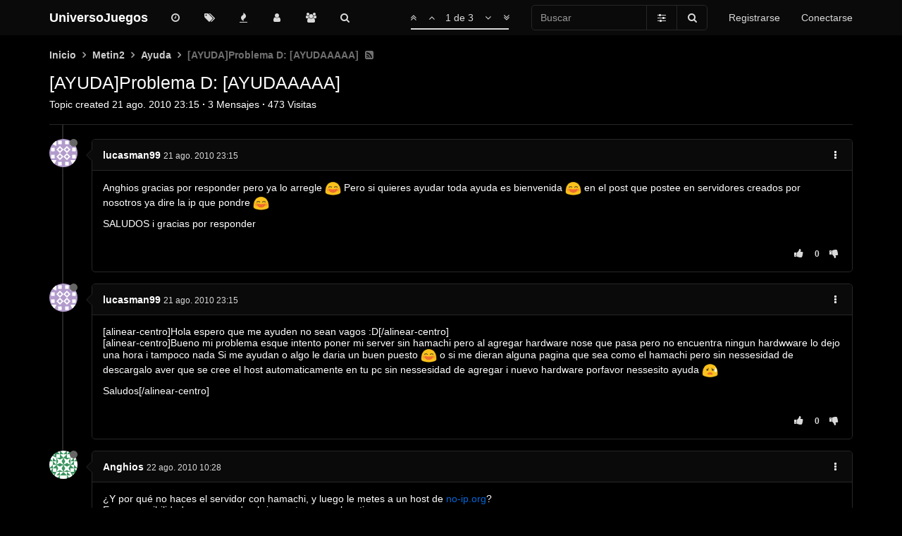

--- FILE ---
content_type: text/html; charset=utf-8
request_url: https://foro.universojuegos.es/topic/5134/ayuda-problema-d-ayudaaaaa
body_size: 13912
content:
<!DOCTYPE html>
<html lang="es" data-dir="ltr" style="direction: ltr;" data-initial-dark="true">
<head>
	<title>[AYUDA]Problema D: [AYUDAAAAA] | UniversoJuegos</title>

	<meta name="viewport" content="width&#x3D;device-width, initial-scale&#x3D;1.0" />
	<meta name="content-type" content="text/html; charset=UTF-8" />
	<meta name="apple-mobile-web-app-capable" content="yes" />
	<meta name="mobile-web-app-capable" content="yes" />
	<meta property="og:site_name" content="UniversoJuegos" />
	<meta name="msapplication-badge" content="frequency=30; polling-uri=https://foro.universojuegos.es/sitemap.xml" />
	<meta name="theme-color" content="#ffffff" />
	<meta name="keywords" content="foro,juegos,universojuegos,mmorpg,metin2,metin,servidores,videojuegos,gaming" />
	<meta name="title" content="[AYUDA]Problema D: [AYUDAAAAA]" />
	<meta name="description" content="Anghios gracias por responder pero ya lo arregle  Pero si quieres ayudar toda ayuda es bienvenida  en el post que postee en servidores creados por nosotros ya dire la ip que pondre  SALUDOS i gracias por responder " />
	<meta property="og:title" content="[AYUDA]Problema D: [AYUDAAAAA]" />
	<meta property="og:description" content="Anghios gracias por responder pero ya lo arregle  Pero si quieres ayudar toda ayuda es bienvenida  en el post que postee en servidores creados por nosotros ya dire la ip que pondre  SALUDOS i gracias por responder " />
	<meta property="og:type" content="article" />
	<meta property="article:published_time" content="2010-08-21T23:15:25.000Z" />
	<meta property="article:modified_time" content="2010-08-22T10:28:34.000Z" />
	<meta property="article:section" content="Ayuda" />
	<meta property="og:image" content="https://s.gravatar.com/avatar/2337c3e13c86e540a81c027089a54a27?size=128&default=identicon&rating=pg" />
	<meta property="og:image:url" content="https://s.gravatar.com/avatar/2337c3e13c86e540a81c027089a54a27?size=128&default=identicon&rating=pg" />
	<meta property="og:image" content="https://foro.universojuegos.es/assets/images/logo@3x.png" />
	<meta property="og:image:url" content="https://foro.universojuegos.es/assets/images/logo@3x.png" />
	<meta property="og:image:width" content="963" />
	<meta property="og:image:height" content="225" />
	<meta property="og:url" content="https://foro.universojuegos.es/topic/5134/ayuda-problema-d-ayudaaaaa" />
	
	<link rel="icon" type="image/x-icon" href="/favicon.ico?v=aca2ki2429e" />
	<link rel="manifest" href="/manifest.webmanifest" />
	<link rel="search" type="application/opensearchdescription+xml" title="UniversoJuegos" href="/osd.xml" />
	<link rel="apple-touch-icon" href="/assets/uploads/system/touchicon-orig.png" />
	<link rel="icon" sizes="36x36" href="/assets/uploads/system/touchicon-36.png" />
	<link rel="icon" sizes="48x48" href="/assets/uploads/system/touchicon-48.png" />
	<link rel="icon" sizes="72x72" href="/assets/uploads/system/touchicon-72.png" />
	<link rel="icon" sizes="96x96" href="/assets/uploads/system/touchicon-96.png" />
	<link rel="icon" sizes="144x144" href="/assets/uploads/system/touchicon-144.png" />
	<link rel="icon" sizes="192x192" href="/assets/uploads/system/touchicon-192.png" />
	<link rel="prefetch" href="/assets/src/modules/composer.js?v=aca2ki2429e" />
	<link rel="prefetch" href="/assets/src/modules/composer/uploads.js?v=aca2ki2429e" />
	<link rel="prefetch" href="/assets/src/modules/composer/drafts.js?v=aca2ki2429e" />
	<link rel="prefetch" href="/assets/src/modules/composer/tags.js?v=aca2ki2429e" />
	<link rel="prefetch" href="/assets/src/modules/composer/categoryList.js?v=aca2ki2429e" />
	<link rel="prefetch" href="/assets/src/modules/composer/resize.js?v=aca2ki2429e" />
	<link rel="prefetch" href="/assets/src/modules/composer/autocomplete.js?v=aca2ki2429e" />
	<link rel="prefetch" href="/assets/templates/composer.tpl?v=aca2ki2429e" />
	<link rel="prefetch" href="/assets/language/es/topic.json?v=aca2ki2429e" />
	<link rel="prefetch" href="/assets/language/es/modules.json?v=aca2ki2429e" />
	<link rel="prefetch" href="/assets/language/es/tags.json?v=aca2ki2429e" />
	<link rel="prefetch stylesheet" href="/plugins/nodebb-plugin-markdown/styles/railscasts.css" />
	<link rel="prefetch" href="/assets/src/modules/highlight.js?v=aca2ki2429e" />
	<link rel="prefetch" href="/assets/language/es/markdown.json?v=aca2ki2429e" />
	<link rel="stylesheet" href="https://foro.universojuegos.es/assets/plugins/nodebb-plugin-emoji/emoji/styles.css?v=aca2ki2429e" />
	<link rel="canonical" href="https://foro.universojuegos.es/topic/5134/ayuda-problema-d-ayudaaaaa" />
	<link rel="alternate" type="application/rss+xml" href="/topic/5134.rss" />
	<link rel="up" href="https://foro.universojuegos.es/category/24/ayuda" />
	

	<link rel="stylesheet" type="text/css" href="/assets/client.css?v=aca2ki2429e" />

	<script>
		var RELATIVE_PATH = "";
		var config = JSON.parse('{"relative_path":"","upload_url":"/assets/uploads","assetBaseUrl":"/assets","siteTitle":"UniversoJuegos","browserTitle":"UniversoJuegos","titleLayout":"&#123;pageTitle&#125; | &#123;browserTitle&#125;","showSiteTitle":true,"minimumTitleLength":3,"maximumTitleLength":255,"minimumPostLength":8,"maximumPostLength":65534,"minimumTagsPerTopic":0,"maximumTagsPerTopic":5,"minimumTagLength":3,"maximumTagLength":25,"useOutgoingLinksPage":false,"allowGuestHandles":false,"allowTopicsThumbnail":true,"usePagination":true,"disableChat":false,"disableChatMessageEditing":false,"maximumChatMessageLength":1000,"socketioTransports":["websocket"],"socketioOrigins":"https://foro.universojuegos.es:*","websocketAddress":"","maxReconnectionAttempts":5,"reconnectionDelay":5000,"topicsPerPage":20,"postsPerPage":10,"maximumFileSize":32000,"theme:id":"nodebb-theme-oxide","theme:src":"","defaultLang":"es","userLang":"es","loggedIn":false,"uid":-1,"cache-buster":"v=aca2ki2429e","requireEmailConfirmation":true,"topicPostSort":"oldest_to_newest","categoryTopicSort":"newest_to_oldest","csrf_token":false,"searchEnabled":true,"bootswatchSkin":"","enablePostHistory":true,"timeagoCutoff":30,"timeagoCodes":["af","am","ar","az-short","az","be","bg","bs","ca","cs","cy","da","de-short","de","dv","el","en-short","en","es-short","es","et","eu","fa-short","fa","fi","fr-short","fr","gl","he","hr","hu","hy","id","is","it-short","it","ja","jv","ko","ky","lt","lv","mk","nl","no","pl","pt-br-short","pt-br","pt-short","pt","ro","rs","ru","rw","si","sk","sl","sq","sr","sv","th","tr-short","tr","uk","ur","uz","vi","zh-CN","zh-TW"],"cookies":{"enabled":false,"message":"[[global:cookies.message]]","dismiss":"[[global:cookies.accept]]","link":"[[global:cookies.learn_more]]","link_url":"https:&#x2F;&#x2F;www.cookiesandyou.com"},"thumbs":{"size":512},"acpLang":"es","topicSearchEnabled":false,"composer-default":{},"markdown":{"highlight":1,"highlightLinesLanguageList":[],"theme":"railscasts.css"},"spam-be-gone":{},"google-analytics":{"id":"UA-2020748-13","displayFeatures":"on","ga4id":"UA-2020748-13","useUA":"off"},"emojiCustomFirst":false,"hideSubCategories":false,"hideCategoryLastPost":false,"enableQuickReply":true,"enableShowTid":false,"enableCategoryIcon":true,"enableShowUserAllGroupsInProfile":false,"enableShowIpInUserProfile":false,"enableDarkmodeIsDefault":true}');
		var app = {
			template: "topic",
			user: JSON.parse('{"uid":0,"username":"Invitado","userslug":"","fullname":"Invitado","email":"","icon:text":"?","icon:bgColor":"#aaa","groupTitle":"","status":"offline","reputation":0,"email:confirmed":false,"postcount":0,"topiccount":0,"profileviews":0,"banned":0,"banned:expire":0,"joindate":0,"lastonline":0,"lastposttime":0,"followingCount":0,"followerCount":0,"displayname":"Invitado","picture":"","groupTitleArray":[],"joindateISO":"","lastonlineISO":"","banned_until":0,"banned_until_readable":"Not Banned","unreadData":{"":{},"new":{},"watched":{},"unreplied":{}},"isAdmin":false,"isGlobalMod":false,"isMod":false,"privileges":{"chat":false,"upload:post:image":false,"upload:post:file":false,"signature":false,"ban":false,"invite":false,"search:content":false,"search:users":false,"search:tags":false,"view:users":true,"view:tags":true,"view:groups":true,"local:login":false,"group:create":false,"view:users:info":false},"timeagoCode":"es","offline":true,"isEmailConfirmSent":false}')
		};
	</script>

	
	<style>html[data-initial-dark="true"] .alert-success,html[dark="true"] .alert-success{background-color:#262626;border-color:#4a4a4a;color:#3c763d}</style>
</head>

<body class="page-topic page-topic-5134 page-topic-ayuda-problema-d-ayudaaaaa page-topic-category-24 page-topic-category-ayuda parent-category-43 parent-category-24 page-status-200 skin-noskin">
	<nav id="menu" class="slideout-menu hidden">
		

<section class="menu-section" data-section="navigation">
	<h3 class="menu-section-title">Navegación</h3>
	<ul class="menu-section-list"></ul>
</section>


	</nav>
	<nav id="chats-menu" class="slideout-menu hidden">
		
	</nav>

	<main id="panel" class="slideout-panel">
		<nav class="navbar navbar-default navbar-fixed-top header" id="header-menu" component="navbar">
			<div class="container">
							<div class="navbar-header">
				<button type="button" class="navbar-toggle pull-left" id="mobile-menu">
					<span component="notifications/icon" class="notification-icon fa fa-fw fa-bell-o unread-count" data-content="0"></span>
					<i class="fa fa-lg fa-fw fa-bars"></i>
				</button>
				<button type="button" class="navbar-toggle hidden" id="mobile-chats">
					<span component="chat/icon" class="notification-icon fa fa-fw fa-comments unread-count" data-content="0"></span>
					<i class="fa fa-lg fa-comment-o"></i>
				</button>

				
				
				<a href="/" class="navbar-brand bold">
					UniversoJuegos
				</a>
				

				<div component="navbar/title" class="visible-xs hidden">
					<span></span>
				</div>
			</div>

			<div id="nav-dropdown" class="hidden-xs">
				
				
				<ul id="logged-out-menu" class="nav navbar-nav navbar-right">
					
					<li>
						<a href="/register">
							<i class="fa fa-pencil visible-xs-inline"></i>
							<span>Registrarse</span>
						</a>
					</li>
					
					<li>
						<a href="/login">
							<i class="fa fa-sign-in visible-xs-inline"></i>
							<span>Conectarse</span>
						</a>
					</li>
				</ul>
				
				
				<ul class="nav navbar-form navbar-right hidden-xs">
					<form id="search-form" role="search" method="GET">
						<div id="search-fields" class="input-group">
							<input autocomplete="off" type="text" class="form-control" placeholder="Buscar" name="query" value="">

							<span class="input-group-btn">
								<a href="#" class="btn btn-default">
									<i class="fa fa-sliders fa-fw advanced-search-link"></i>
								</a>

								<button type="submit" class="btn btn-default">
									<i class="fa fa-search fa-fw" title="Buscar"></i>
								</button>
							</span>
						</div>

						<div id="quick-search-container" class="quick-search-container hidden">
							<div class="quick-search-results-container"></div>
						</div>
					</form>
					<li class="visible-xs" id="search-menu">
						<a href="/search">
							<i class="fa fa-search fa-fw"></i> Buscar
						</a>
					</li>
				</ul>
				
				<ul class="nav navbar-nav navbar-right hidden-xs">
					<li>
						<a href="#" id="reconnect" class="hide" title="Has perdido la conexión. Reconectando a UniversoJuegos.">
							<i class="fa fa-check"></i>
						</a>
					</li>
				</ul>

				<ul class="nav navbar-nav navbar-right pagination-block visible-lg visible-md">
					<li class="dropdown">
						<a><i class="fa fa-angle-double-up pointer fa-fw pagetop"></i></a>
						<a><i class="fa fa-angle-up pointer fa-fw pageup"></i></a>

						<a href="#" class="dropdown-toggle" data-toggle="dropdown">
							<span class="pagination-text"></span>
						</a>

						<a><i class="fa fa-angle-down pointer fa-fw pagedown"></i></a>
						<a><i class="fa fa-angle-double-down pointer fa-fw pagebottom"></i></a>

						<div class="progress-container">
							<div class="progress-bar"></div>
						</div>

						<ul class="dropdown-menu" role="menu">
							<li>
								<input type="text" class="form-control" id="indexInput" placeholder="Introduzca el número">
							</li>
						</ul>
					</li>
				</ul>

				<ul id="main-nav" class="nav navbar-nav">
					
					
					<li class="">
						<a class="navigation-link" href="&#x2F;recent" title="Recientes" 
							>
							
							<i class="fa fa-fw fa-clock-o" data-content=""></i>
							

							
							<span class="visible-xs-inline">Recientes</span>
							
						</a>
					</li>
					
					
					
					<li class="">
						<a class="navigation-link" href="&#x2F;tags" title="Etiquetas" 
							>
							
							<i class="fa fa-fw fa-tags" data-content=""></i>
							

							
							<span class="visible-xs-inline">Etiquetas</span>
							
						</a>
					</li>
					
					
					
					<li class="">
						<a class="navigation-link" href="&#x2F;popular" title="Popular" 
							>
							
							<i class="fa fa-fw fa-fire" data-content=""></i>
							

							
							<span class="visible-xs-inline">Popular</span>
							
						</a>
					</li>
					
					
					
					<li class="">
						<a class="navigation-link" href="&#x2F;users" title="Usuarios" 
							>
							
							<i class="fa fa-fw fa-user" data-content=""></i>
							

							
							<span class="visible-xs-inline">Usuarios</span>
							
						</a>
					</li>
					
					
					
					<li class="">
						<a class="navigation-link" href="&#x2F;groups" title="Grupos" 
							>
							
							<i class="fa fa-fw fa-group" data-content=""></i>
							

							
							<span class="visible-xs-inline">Grupos</span>
							
						</a>
					</li>
					
					
					
					<li class="">
						<a class="navigation-link" href="&#x2F;search" title="Buscar" 
							>
							
							<i class="fa fa-fw fa-search" data-content=""></i>
							

							
							<span class="visible-xs-inline">Buscar</span>
							
						</a>
					</li>
					
					
				</ul>

				
			</div>
			</div>
		</nav>
		<div class="container" id="content">
		<noscript>
	<div class="alert alert-danger">
		<p>Your browser does not seem to support JavaScript. As a result, your viewing experience will be diminished, and you may not be able to execute some actions.</p>

		<p>Please download a browser that supports JavaScript, or enable it if it's disabled (i.e. NoScript).</p>
	</div>
</noscript>
<ol class="breadcrumb" itemscope="itemscope" itemprop="breadcrumb" itemtype="http://schema.org/BreadcrumbList">
	
	<li itemscope="itemscope" itemprop="itemListElement" itemtype="http://schema.org/ListItem"
		>
		<meta itemprop="position" content="0" />
		<a href="/" itemprop="item">
			
			<span itemprop="name">
				Inicio
				
			</span>
			</a>
		</li>
		
	<li itemscope="itemscope" itemprop="itemListElement" itemtype="http://schema.org/ListItem"
		>
		<meta itemprop="position" content="1" />
		<a href="/category/43/metin2" itemprop="item">
			
			<span itemprop="name">
				Metin2
				
			</span>
			</a>
		</li>
		
	<li itemscope="itemscope" itemprop="itemListElement" itemtype="http://schema.org/ListItem"
		>
		<meta itemprop="position" content="2" />
		<a href="/category/24/ayuda" itemprop="item">
			
			<span itemprop="name">
				Ayuda
				
			</span>
			</a>
		</li>
		
	<li component="breadcrumb/current"
		 itemscope="itemscope" itemprop="itemListElement" itemtype="http://schema.org/ListItem"
		class="active"
		>
		<meta itemprop="position" content="3" />
		
			<span itemprop="name">
				[AYUDA]Problema D: [AYUDAAAAA]
				
				
				<a target="_blank" href="/topic/5134.rss" itemprop="item"><i class="fa fa-rss-square"></i></a>
				
				
			</span>
			
		</li>
		
</ol>

<div data-widget-area="header">
	
	<script defer src="https://umami.salvatorelab.es/script.js" data-website-id="fddd5313-f69d-4116-a979-16965870be6d"></script>
	
</div>
<div class="row">
	<div class="topic col-lg-12">

		<div class="topic-header">
			<div class="Table header-title">
				<div class="Table-item topic-title">
					<h1 class="topic-text" component="topic/title">[AYUDA]Problema D: [AYUDAAAAA]</h1>
					
				</div>

				
			</div>

			<div class="Table header-meta">
				<div class="Table-item pins" component="post/header">
					
					
					
					
				</div>

				<div class="Table-item topic-stats">
					Topic created
<span class="timeago" title="2010-08-21T23:15:25.000Z"></span>
<span class="px-1">·</span>
<span component="topic/post-count" title="3">3</span> Mensajes
<span class="px-1">·</span>
<span title="473">473</span> Visitas
				</div>
			</div>

			<div class="header-info">

				

				<div component="topic/deleted/message" class="alert alert-warning hidden clearfix">
					<span class="pull-left">Este tema ha sido borrado. Solo los usuarios que tengan privilegios de administración de temas pueden verlo.</span>
					<span class="pull-right">
						
					</span>
				</div>
			</div>
		</div>

		<ul component="topic" class="posts" data-tid="5134" data-cid="24">
			
			<li component="post" class="" data-index="0" data-pid="5134" data-uid="1103" data-timestamp="1282432525000" data-username="lucasman99" data-userslug="lucasman99" itemscope itemtype="http://schema.org/Comment">
				<a component="post/anchor" data-index="0" id="0"></a>

				<meta itemprop="datePublished" content="2010-08-21T23:15:25.000Z">
				<meta itemprop="dateModified" content="">

				<div class="clearfix post-header">
	<div class="icon pull-left">
		<a href="/user/lucasman99">
			
			<img component="user/picture" data-uid="1103" src="https://s.gravatar.com/avatar/2337c3e13c86e540a81c027089a54a27?size=128&default=identicon&rating=pg" align="left" itemprop="image" />
			
			<i component="user/status" class="status status-small offline" title="Desconectado"></i>
		</a>
	</div>
</div>

<div class="content" itemprop="text">
	<div class="post-author">
		<strong>
			<a href="/user/lucasman99" itemprop="author" data-username="lucasman99" data-uid="1103">lucasman99</a>
		</strong>

		

		

		<span class="visible-xs-inline-block visible-sm-inline-block visible-md-inline-block visible-lg-inline-block">
			<a class="permalink" href="/post/5134"><span class="timeago" title="2010-08-21T23:15:25.000Z"></span></a>

			<i component="post/edit-indicator" class="fa fa-pencil-square edit-icon hidden"></i>

			<small data-editor="" component="post/editor" class="hidden">Última edición por  <span class="timeago" title=""></span></small>

			

			<span>
				
			</span>
		</span>

		<span component="post/tools" class="dropdown moderator-tools bottom-sheet pull-right ">
	<a href="#" data-toggle="dropdown"><i class="fa fa-fw fa-ellipsis-v"></i></a>
	<ul class="dropdown-menu dropdown-menu-right open-dropdown" role="menu"></ul>
</span>

		<span class="bookmarked pull-right"><i class="fa fa-bookmark-o"></i></span>
	</div>

	<div component="post/content"><p dir="auto">Anghios gracias por responder pero ya lo arregle <img src="https://foro.universojuegos.es/assets/plugins/nodebb-plugin-emoji/emoji/android/1f604.png?v=aca2ki2429e" class="not-responsive emoji emoji-android emoji--smile" title=":D" alt="😄" /> Pero si quieres ayudar toda ayuda es bienvenida <img src="https://foro.universojuegos.es/assets/plugins/nodebb-plugin-emoji/emoji/android/1f604.png?v=aca2ki2429e" class="not-responsive emoji emoji-android emoji--smile" title=":D" alt="😄" /> en el post que postee en servidores creados por nosotros ya dire la ip que pondre <img src="https://foro.universojuegos.es/assets/plugins/nodebb-plugin-emoji/emoji/android/1f604.png?v=aca2ki2429e" class="not-responsive emoji emoji-android emoji--smile" title=":D" alt="😄" /></p>
<p dir="auto">SALUDOS i gracias por responder</p>
</div>

	
</div>

<div class="clearfix post-footer">
	<small class="pull-right post-footer-menu">
		<div class="post-tools">
			<a component="post/reply" href="#" class="no-select hidden">Responder</a>
			<a component="post/quote" href="#" class="no-select hidden">Citar</a>
		</div>

		
		<div class="votes">
			<a component="post/upvote" href="#" class="">
				<i class="fa fa-thumbs-up"></i>
			</a>

			<span component="post/vote-count" data-votes="0">0</span>

			
			<a component="post/downvote" href="#" class="">
				<i class="fa fa-thumbs-down"></i>
			</a>
			
		</div>
		
	</small>

	
	<a component="post/reply-count" href="#" class="threaded-replies no-select hidden">
		<span component="post/reply-count/avatars" class="avatars ">
			
		</span>

		<span class="replies-count" component="post/reply-count/text" data-replies="0">1 Respuesta</span>
		<span class="replies-last hidden-xs">Última respuesta <span class="timeago" title=""></span></span>

		<i class="fa fa-fw fa-chevron-right" component="post/replies/open"></i>
		<i class="fa fa-fw fa-chevron-down hidden" component="post/replies/close"></i>
		<i class="fa fa-fw fa-spin fa-spinner hidden" component="post/replies/loading"></i>
	</a>
	
</div>

				
				<ul class="tags">
	
</ul>
				

			</li>
			
			<li component="post" class="" data-index="1" data-pid="52775" data-uid="1103" data-timestamp="1282432525000" data-username="lucasman99" data-userslug="lucasman99" itemscope itemtype="http://schema.org/Comment">
				<a component="post/anchor" data-index="1" id="1"></a>

				<meta itemprop="datePublished" content="2010-08-21T23:15:25.000Z">
				<meta itemprop="dateModified" content="">

				<div class="clearfix post-header">
	<div class="icon pull-left">
		<a href="/user/lucasman99">
			
			<img component="user/picture" data-uid="1103" src="https://s.gravatar.com/avatar/2337c3e13c86e540a81c027089a54a27?size=128&default=identicon&rating=pg" align="left" itemprop="image" />
			
			<i component="user/status" class="status status-small offline" title="Desconectado"></i>
		</a>
	</div>
</div>

<div class="content" itemprop="text">
	<div class="post-author">
		<strong>
			<a href="/user/lucasman99" itemprop="author" data-username="lucasman99" data-uid="1103">lucasman99</a>
		</strong>

		

		

		<span class="visible-xs-inline-block visible-sm-inline-block visible-md-inline-block visible-lg-inline-block">
			<a class="permalink" href="/post/52775"><span class="timeago" title="2010-08-21T23:15:25.000Z"></span></a>

			<i component="post/edit-indicator" class="fa fa-pencil-square edit-icon hidden"></i>

			<small data-editor="" component="post/editor" class="hidden">Última edición por  <span class="timeago" title=""></span></small>

			

			<span>
				
			</span>
		</span>

		<span component="post/tools" class="dropdown moderator-tools bottom-sheet pull-right ">
	<a href="#" data-toggle="dropdown"><i class="fa fa-fw fa-ellipsis-v"></i></a>
	<ul class="dropdown-menu dropdown-menu-right open-dropdown" role="menu"></ul>
</span>

		<span class="bookmarked pull-right"><i class="fa fa-bookmark-o"></i></span>
	</div>

	<div component="post/content"><p dir="auto">[alinear-centro]Hola espero que me ayuden no sean vagos :D[/alinear-centro]<br />
[alinear-centro]Bueno mi problema esque intento poner mi server sin hamachi pero al agregar hardware nose que pasa pero no encuentra ningun hardwware lo dejo una hora i tampoco nada Si me ayudan o algo le daria un buen puesto <img src="https://foro.universojuegos.es/assets/plugins/nodebb-plugin-emoji/emoji/android/1f604.png?v=aca2ki2429e" class="not-responsive emoji emoji-android emoji--smile" title=":D" alt="😄" /> o si me dieran alguna pagina que sea como el hamachi pero sin nessesidad de descargalo aver que se cree el host automaticamente en tu pc sin nessesidad de agregar i nuevo hardware porfavor nessesito ayuda <img src="https://foro.universojuegos.es/assets/plugins/nodebb-plugin-emoji/emoji/android/1f627.png?v=aca2ki2429e" class="not-responsive emoji emoji-android emoji--anguished" title="D:" alt="😧" /></p>
<p dir="auto">Saludos[/alinear-centro]</p>
</div>

	
</div>

<div class="clearfix post-footer">
	<small class="pull-right post-footer-menu">
		<div class="post-tools">
			<a component="post/reply" href="#" class="no-select hidden">Responder</a>
			<a component="post/quote" href="#" class="no-select hidden">Citar</a>
		</div>

		
		<div class="votes">
			<a component="post/upvote" href="#" class="">
				<i class="fa fa-thumbs-up"></i>
			</a>

			<span component="post/vote-count" data-votes="0">0</span>

			
			<a component="post/downvote" href="#" class="">
				<i class="fa fa-thumbs-down"></i>
			</a>
			
		</div>
		
	</small>

	
	<a component="post/reply-count" href="#" class="threaded-replies no-select hidden">
		<span component="post/reply-count/avatars" class="avatars ">
			
		</span>

		<span class="replies-count" component="post/reply-count/text" data-replies="0">1 Respuesta</span>
		<span class="replies-last hidden-xs">Última respuesta <span class="timeago" title=""></span></span>

		<i class="fa fa-fw fa-chevron-right" component="post/replies/open"></i>
		<i class="fa fa-fw fa-chevron-down hidden" component="post/replies/close"></i>
		<i class="fa fa-fw fa-spin fa-spinner hidden" component="post/replies/loading"></i>
	</a>
	
</div>

				

			</li>
			
			<li component="post" class="" data-index="2" data-pid="52756" data-uid="504" data-timestamp="1282472914000" data-username="Anghios" data-userslug="anghios" itemscope itemtype="http://schema.org/Comment">
				<a component="post/anchor" data-index="2" id="2"></a>

				<meta itemprop="datePublished" content="2010-08-22T10:28:34.000Z">
				<meta itemprop="dateModified" content="">

				<div class="clearfix post-header">
	<div class="icon pull-left">
		<a href="/user/anghios">
			
			<img component="user/picture" data-uid="504" src="https://s.gravatar.com/avatar/e9f48c6832ba78956f7b227bc04f9f01?size=128&default=identicon&rating=pg" align="left" itemprop="image" />
			
			<i component="user/status" class="status status-small offline" title="Desconectado"></i>
		</a>
	</div>
</div>

<div class="content" itemprop="text">
	<div class="post-author">
		<strong>
			<a href="/user/anghios" itemprop="author" data-username="Anghios" data-uid="504">Anghios</a>
		</strong>

		

		

		<span class="visible-xs-inline-block visible-sm-inline-block visible-md-inline-block visible-lg-inline-block">
			<a class="permalink" href="/post/52756"><span class="timeago" title="2010-08-22T10:28:34.000Z"></span></a>

			<i component="post/edit-indicator" class="fa fa-pencil-square edit-icon hidden"></i>

			<small data-editor="" component="post/editor" class="hidden">Última edición por  <span class="timeago" title=""></span></small>

			

			<span>
				
			</span>
		</span>

		<span component="post/tools" class="dropdown moderator-tools bottom-sheet pull-right ">
	<a href="#" data-toggle="dropdown"><i class="fa fa-fw fa-ellipsis-v"></i></a>
	<ul class="dropdown-menu dropdown-menu-right open-dropdown" role="menu"></ul>
</span>

		<span class="bookmarked pull-right"><i class="fa fa-bookmark-o"></i></span>
	</div>

	<div component="post/content"><p dir="auto">¿Y por qué no haces el servidor con hamachi, y luego le metes a un host de <a href="http://no-ip.org" target="_blank" rel="noopener noreferrer nofollow ugc">no-ip.org</a>?<br />
Es una posibilidad por que yo de abrir puertos para el metin...</p>
</div>

	
</div>

<div class="clearfix post-footer">
	<small class="pull-right post-footer-menu">
		<div class="post-tools">
			<a component="post/reply" href="#" class="no-select hidden">Responder</a>
			<a component="post/quote" href="#" class="no-select hidden">Citar</a>
		</div>

		
		<div class="votes">
			<a component="post/upvote" href="#" class="">
				<i class="fa fa-thumbs-up"></i>
			</a>

			<span component="post/vote-count" data-votes="0">0</span>

			
			<a component="post/downvote" href="#" class="">
				<i class="fa fa-thumbs-down"></i>
			</a>
			
		</div>
		
	</small>

	
	<a component="post/reply-count" href="#" class="threaded-replies no-select hidden">
		<span component="post/reply-count/avatars" class="avatars ">
			
		</span>

		<span class="replies-count" component="post/reply-count/text" data-replies="0">1 Respuesta</span>
		<span class="replies-last hidden-xs">Última respuesta <span class="timeago" title=""></span></span>

		<i class="fa fa-fw fa-chevron-right" component="post/replies/open"></i>
		<i class="fa fa-fw fa-chevron-down hidden" component="post/replies/close"></i>
		<i class="fa fa-fw fa-spin fa-spinner hidden" component="post/replies/loading"></i>
	</a>
	
</div>

				

			</li>
			
		</ul>

		
		
		

		<div class="post-bar">
			<div class="clearfix">
	<div component="topic/browsing-users">
	
</div>

	<div class="topic-main-buttons pull-right">
		<span class="loading-indicator btn pull-left hidden" done="0">
			<span class="hidden-xs">Cargando más mensajes</span> <i class="fa fa-refresh fa-spin"></i>
		</span>

		<div component="topic/reply/container" class="btn-group action-bar bottom-sheet hidden">
	<a href="/compose?tid=5134&title=[AYUDA]Problema D: [AYUDAAAAA]" class="btn btn-primary" component="topic/reply" data-ajaxify="false" role="button"><i class="fa fa-reply visible-xs-inline"></i><span class="visible-sm-inline visible-md-inline visible-lg-inline"> Responder</span></a>
	<button type="button" class="btn btn-info dropdown-toggle" data-toggle="dropdown">
		<span class="caret"></span>
	</button>
	<ul class="dropdown-menu pull-right" role="menu">
		<li><a href="#" component="topic/reply-as-topic">Responder como tema</a></li>
	</ul>
</div>




<a component="topic/reply/guest" href="/login" class="btn btn-primary">Accede para responder</a>



		

		
		

		<div class="pull-right">&nbsp;
			
		</div>
	</div>
</div>
		</div>

		
		<div component="pagination" class="text-center pagination-container hidden">
	<ul class="pagination hidden-xs">
		<li class="previous pull-left disabled">
			<a href="?" data-page="1"><i class="fa fa-chevron-left"></i> </a>
		</li>

		

		<li class="next pull-right disabled">
			<a href="?" data-page="1"> <i class="fa fa-chevron-right"></i></a>
		</li>
	</ul>

	<ul class="pagination hidden-sm hidden-md hidden-lg">
		<li class="first disabled">
			<a href="?" data-page="1"><i class="fa fa-fast-backward"></i> </a>
		</li>

		<li class="previous disabled">
			<a href="?" data-page="1"><i class="fa fa-chevron-left"></i> </a>
		</li>

		<li component="pagination/select-page" class="page select-page">
			<a href="#">1 / 1</a>
		</li>

		<li class="next disabled">
			<a href="?" data-page="1"> <i class="fa fa-chevron-right"></i></a>
		</li>

		<li class="last disabled">
			<a href="?" data-page="1"><i class="fa fa-fast-forward"></i> </a>
		</li>
	</ul>
</div>
		

		<div class="navigator-thumb text-center hidden">
			<strong class="text"></strong><br />
			<span class="time"></span>
		</div>
		<div class="visible-xs visible-sm pagination-block text-center">
			<div class="progress-bar"></div>
			<div class="wrapper">
				<i class="fa fa-2x fa-angle-double-up pointer fa-fw pagetop"></i>
				<i class="fa fa-2x fa-angle-up pointer fa-fw pageup"></i>
				<span class="pagination-text"></span>
				<i class="fa fa-2x fa-angle-down pointer fa-fw pagedown"></i>
				<i class="fa fa-2x fa-angle-double-down pointer fa-fw pagebottom"></i>
			</div>
		</div>
	</div>
	<div data-widget-area="sidebar" class="col-lg-3 col-sm-12 hidden">
		
	</div>
</div>
<div data-widget-area="footer">
	
</div>

<script id="ajaxify-data" type="application/json">{"tid":5134,"uid":1103,"cid":24,"mainPid":5134,"title":"[AYUDA]Problema D: [AYUDAAAAA]","slug":"5134/ayuda-problema-d-ayudaaaaa","timestamp":1282432525000,"lastposttime":1282472914000,"postcount":3,"viewcount":473,"_imported_tid":5216,"_imported_uid":1103,"_imported_cid":25,"_imported_slug":"","_imported_path":"","_imported_title":"[AYUDA]Problema D: [AYUDAAAAA]","_imported_content":"Anghios gracias por responder pero ya lo arregle :D Pero si quieres ayudar toda ayuda es bienvenida :D en el post que postee en servidores creados por nosotros ya dire la ip que pondre :D \n\nSALUDOS i gracias por responder","_imported_guest":"","_imported_ip":"","_imported_user_slug":"","_imported_user_path":"","_imported_category_path":"","_imported_category_slug":"","teaserPid":"52756","downvotes":0,"upvotes":0,"postercount":2,"deleted":0,"locked":0,"pinned":0,"pinExpiry":0,"deleterUid":0,"titleRaw":"[AYUDA]Problema D: [AYUDAAAAA]","timestampISO":"2010-08-21T23:15:25.000Z","lastposttimeISO":"2010-08-22T10:28:34.000Z","pinExpiryISO":"","votes":0,"tags":[],"thumbs":[],"posts":[{"pid":5134,"uid":1103,"tid":5134,"content":"<p dir=\"auto\">Anghios gracias por responder pero ya lo arregle <img src=\"https://foro.universojuegos.es/assets/plugins/nodebb-plugin-emoji/emoji/android/1f604.png?v=aca2ki2429e\" class=\"not-responsive emoji emoji-android emoji--smile\" title=\":D\" alt=\"😄\" /> Pero si quieres ayudar toda ayuda es bienvenida <img src=\"https://foro.universojuegos.es/assets/plugins/nodebb-plugin-emoji/emoji/android/1f604.png?v=aca2ki2429e\" class=\"not-responsive emoji emoji-android emoji--smile\" title=\":D\" alt=\"😄\" /> en el post que postee en servidores creados por nosotros ya dire la ip que pondre <img src=\"https://foro.universojuegos.es/assets/plugins/nodebb-plugin-emoji/emoji/android/1f604.png?v=aca2ki2429e\" class=\"not-responsive emoji emoji-android emoji--smile\" title=\":D\" alt=\"😄\" /><\/p>\n<p dir=\"auto\">SALUDOS i gracias por responder<\/p>\n","timestamp":1282432525000,"votes":0,"deleted":0,"upvotes":0,"downvotes":0,"deleterUid":0,"edited":0,"replies":{"hasMore":false,"users":[],"text":"[[topic:one_reply_to_this_post]]","count":0},"bookmarks":0,"timestampISO":"2010-08-21T23:15:25.000Z","editedISO":"","index":0,"user":{"uid":1103,"username":"lucasman99","userslug":"lucasman99","reputation":25,"postcount":601,"topiccount":72,"picture":"https://s.gravatar.com/avatar/2337c3e13c86e540a81c027089a54a27?size=128&default=identicon&rating=pg","signature":"","banned":0,"banned:expire":0,"status":"offline","lastonline":0,"groupTitle":null,"displayname":"lucasman99","groupTitleArray":[],"icon:text":"L","icon:bgColor":"#f44336","banned_until":0,"banned_until_readable":"Not Banned","selectedGroups":[],"custom_profile_info":[]},"editor":null,"bookmarked":false,"upvoted":false,"downvoted":false,"selfPost":false,"topicOwnerPost":true,"display_edit_tools":false,"display_delete_tools":false,"display_moderator_tools":false,"display_move_tools":false,"display_post_menu":true},{"pid":52775,"uid":1103,"tid":5134,"content":"<p dir=\"auto\">[alinear-centro]Hola espero que me ayuden no sean vagos :D[/alinear-centro]<br />\n[alinear-centro]Bueno mi problema esque intento poner mi server sin hamachi pero al agregar hardware nose que pasa pero no encuentra ningun hardwware lo dejo una hora i tampoco nada Si me ayudan o algo le daria un buen puesto <img src=\"https://foro.universojuegos.es/assets/plugins/nodebb-plugin-emoji/emoji/android/1f604.png?v=aca2ki2429e\" class=\"not-responsive emoji emoji-android emoji--smile\" title=\":D\" alt=\"😄\" /> o si me dieran alguna pagina que sea como el hamachi pero sin nessesidad de descargalo aver que se cree el host automaticamente en tu pc sin nessesidad de agregar i nuevo hardware porfavor nessesito ayuda <img src=\"https://foro.universojuegos.es/assets/plugins/nodebb-plugin-emoji/emoji/android/1f627.png?v=aca2ki2429e\" class=\"not-responsive emoji emoji-android emoji--anguished\" title=\"D:\" alt=\"😧\" /><\/p>\n<p dir=\"auto\">Saludos[/alinear-centro]<\/p>\n","timestamp":1282432525000,"votes":0,"_imported_pid":7499,"_imported_uid":1103,"_imported_tid":5216,"_imported_content":"[color=#FF0000][alinear-centro][size=200]Hola espero que me ayuden no sean vagos :D[/size][/alinear-centro][/color]\n[color=#FFFF00][alinear-centro][size=150]Bueno mi problema esque intento poner mi server sin hamachi pero al agregar hardware nose que pasa pero no encuentra ningun hardwware lo dejo una hora i tampoco nada Si me ayudan o algo le daria un buen puesto :D o si me dieran alguna pagina  que sea como el hamachi pero sin nessesidad de descargalo aver que se cree el host automaticamente en tu pc sin nessesidad de agregar i nuevo hardware porfavor nessesito ayuda D: \n\nSaludos[/size][/alinear-centro][/color]","_imported_cid":25,"_imported_ip":"","_imported_guest":"","_imported_toPid":"","_imported_user_slug":"","_imported_user_path":"","_imported_topic_slug":"","_imported_topic_path":"","_imported_category_path":"","_imported_category_slug":"","_imported_path":"","deleted":0,"upvotes":0,"downvotes":0,"deleterUid":0,"edited":0,"replies":{"hasMore":false,"users":[],"text":"[[topic:one_reply_to_this_post]]","count":0},"bookmarks":0,"timestampISO":"2010-08-21T23:15:25.000Z","editedISO":"","index":1,"user":{"uid":1103,"username":"lucasman99","userslug":"lucasman99","reputation":25,"postcount":601,"topiccount":72,"picture":"https://s.gravatar.com/avatar/2337c3e13c86e540a81c027089a54a27?size=128&default=identicon&rating=pg","signature":"","banned":0,"banned:expire":0,"status":"offline","lastonline":0,"groupTitle":null,"displayname":"lucasman99","groupTitleArray":[],"icon:text":"L","icon:bgColor":"#f44336","banned_until":0,"banned_until_readable":"Not Banned","selectedGroups":[],"custom_profile_info":[]},"editor":null,"bookmarked":false,"upvoted":false,"downvoted":false,"selfPost":false,"topicOwnerPost":true,"display_edit_tools":false,"display_delete_tools":false,"display_moderator_tools":false,"display_move_tools":false,"display_post_menu":true},{"pid":52756,"uid":504,"tid":5134,"content":"<p dir=\"auto\">¿Y por qué no haces el servidor con hamachi, y luego le metes a un host de <a href=\"http://no-ip.org\" target=\"_blank\" rel=\"noopener noreferrer nofollow ugc\">no-ip.org<\/a>?<br />\nEs una posibilidad por que yo de abrir puertos para el metin...<\/p>\n","timestamp":1282472914000,"votes":0,"_imported_pid":7476,"_imported_uid":504,"_imported_tid":5216,"_imported_content":"¿Y por qué no haces el servidor con hamachi, y luego le metes a un host de no-ip.org?\nEs una posibilidad por que yo de abrir puertos para el metin...","_imported_cid":25,"_imported_ip":"","_imported_guest":"","_imported_toPid":"","_imported_user_slug":"","_imported_user_path":"","_imported_topic_slug":"","_imported_topic_path":"","_imported_category_path":"","_imported_category_slug":"","_imported_path":"","deleted":0,"upvotes":0,"downvotes":0,"deleterUid":0,"edited":0,"replies":{"hasMore":false,"users":[],"text":"[[topic:one_reply_to_this_post]]","count":0},"bookmarks":0,"timestampISO":"2010-08-22T10:28:34.000Z","editedISO":"","index":2,"user":{"uid":504,"username":"Anghios","userslug":"anghios","reputation":1114,"postcount":11317,"topiccount":1134,"picture":"https://s.gravatar.com/avatar/e9f48c6832ba78956f7b227bc04f9f01?size=128&default=identicon&rating=pg","signature":"","banned":0,"banned:expire":0,"status":"offline","lastonline":1648032988816,"groupTitle":null,"displayname":"Anghios","groupTitleArray":[],"icon:text":"A","icon:bgColor":"#607d8b","lastonlineISO":"2022-03-23T10:56:28.816Z","banned_until":0,"banned_until_readable":"Not Banned","selectedGroups":[],"custom_profile_info":[]},"editor":null,"bookmarked":false,"upvoted":false,"downvoted":false,"selfPost":false,"topicOwnerPost":false,"display_edit_tools":false,"display_delete_tools":false,"display_moderator_tools":false,"display_move_tools":false,"display_post_menu":true}],"category":{"cid":24,"name":"Ayuda","description":"Aquí podemos echarte una mano, pregunta!","icon":"fa-life-ring","bgColor":"#7CAFC2","color":"#FFFFFF","slug":"24/ayuda","parentCid":43,"topic_count":14499,"post_count":53873,"disabled":0,"order":3,"link":"","numRecentReplies":1,"class":"col-md-3 col-xs-6","imageClass":"auto","_imported_cid":25,"_imported_path":"","_imported_name":"Ayuda","_imported_slug":"","_imported_parentCid":"","_imported_disabled":0,"_imported_description":"Aquí podemos echarte una mano, pregunta!","minTags":0,"maxTags":5,"postQueue":0,"isSection":0,"totalPostCount":53873,"totalTopicCount":14499,"descriptionParsed":"Aquí podemos echarte una mano, pregunta!"},"tagWhitelist":[],"minTags":0,"maxTags":5,"thread_tools":[],"isFollowing":false,"isNotFollowing":true,"isIgnoring":false,"bookmark":null,"postSharing":[{"id":"facebook","name":"Facebook","class":"fa-facebook","activated":true},{"id":"twitter","name":"Twitter","class":"fa-twitter","activated":true}],"deleter":null,"merger":null,"related":[],"unreplied":false,"icons":[],"privileges":{"topics:reply":false,"topics:read":true,"topics:tag":false,"topics:delete":false,"posts:edit":false,"posts:history":false,"posts:delete":false,"posts:view_deleted":false,"read":true,"purge":false,"view_thread_tools":false,"editable":false,"deletable":false,"view_deleted":false,"isAdminOrMod":false,"disabled":0,"tid":"5134","uid":-1},"topicStaleDays":60,"reputation:disabled":0,"downvote:disabled":0,"feeds:disableRSS":0,"bookmarkThreshold":5,"necroThreshold":7,"postEditDuration":0,"postDeleteDuration":0,"scrollToMyPost":true,"updateUrlWithPostIndex":true,"allowMultipleBadges":false,"privateUploads":false,"rssFeedUrl":"/topic/5134.rss","postIndex":1,"breadcrumbs":[{"text":"[[global:home]]","url":"/"},{"text":"Metin2","url":"/category/43/metin2","cid":43},{"text":"Ayuda","url":"/category/24/ayuda","cid":24},{"text":"[AYUDA]Problema D: [AYUDAAAAA]"}],"pagination":{"prev":{"page":1,"active":false},"next":{"page":1,"active":false},"first":{"page":1,"active":true},"last":{"page":1,"active":true},"rel":[],"pages":[],"currentPage":1,"pageCount":1},"loggedIn":false,"relative_path":"","template":{"name":"topic","topic":true},"url":"/topic/5134/ayuda-problema-d-ayudaaaaa","bodyClass":"page-topic page-topic-5134 page-topic-ayuda-problema-d-ayudaaaaa page-topic-category-24 page-topic-category-ayuda parent-category-43 parent-category-24 page-status-200","loggedInUser":{"uid":0,"username":"[[global:guest]]","picture":"","icon:text":"?","icon:bgColor":"#aaa"},"_header":{"tags":{"meta":[{"name":"viewport","content":"width&#x3D;device-width, initial-scale&#x3D;1.0"},{"name":"content-type","content":"text/html; charset=UTF-8","noEscape":true},{"name":"apple-mobile-web-app-capable","content":"yes"},{"name":"mobile-web-app-capable","content":"yes"},{"property":"og:site_name","content":"UniversoJuegos"},{"name":"msapplication-badge","content":"frequency=30; polling-uri=https://foro.universojuegos.es/sitemap.xml","noEscape":true},{"name":"theme-color","content":"#ffffff"},{"name":"keywords","content":"foro,juegos,universojuegos,mmorpg,metin2,metin,servidores,videojuegos,gaming"},{"name":"title","content":"[AYUDA]Problema D: [AYUDAAAAA]"},{"name":"description","content":"Anghios gracias por responder pero ya lo arregle  Pero si quieres ayudar toda ayuda es bienvenida  en el post que postee en servidores creados por nosotros ya dire la ip que pondre  SALUDOS i gracias por responder "},{"property":"og:title","content":"[AYUDA]Problema D: [AYUDAAAAA]"},{"property":"og:description","content":"Anghios gracias por responder pero ya lo arregle  Pero si quieres ayudar toda ayuda es bienvenida  en el post que postee en servidores creados por nosotros ya dire la ip que pondre  SALUDOS i gracias por responder "},{"property":"og:type","content":"article"},{"property":"article:published_time","content":"2010-08-21T23:15:25.000Z"},{"property":"article:modified_time","content":"2010-08-22T10:28:34.000Z"},{"property":"article:section","content":"Ayuda"},{"property":"og:image","content":"https://s.gravatar.com/avatar/2337c3e13c86e540a81c027089a54a27?size=128&default=identicon&rating=pg","noEscape":true},{"property":"og:image:url","content":"https://s.gravatar.com/avatar/2337c3e13c86e540a81c027089a54a27?size=128&default=identicon&rating=pg","noEscape":true},{"property":"og:image","content":"https://foro.universojuegos.es/assets/images/logo@3x.png","noEscape":true},{"property":"og:image:url","content":"https://foro.universojuegos.es/assets/images/logo@3x.png","noEscape":true},{"property":"og:image:width","content":"963"},{"property":"og:image:height","content":"225"},{"content":"https://foro.universojuegos.es/topic/5134/ayuda-problema-d-ayudaaaaa","property":"og:url"}],"link":[{"rel":"icon","type":"image/x-icon","href":"/favicon.ico?v=aca2ki2429e"},{"rel":"manifest","href":"/manifest.webmanifest"},{"rel":"search","type":"application/opensearchdescription+xml","title":"UniversoJuegos","href":"/osd.xml"},{"rel":"apple-touch-icon","href":"/assets/uploads/system/touchicon-orig.png"},{"rel":"icon","sizes":"36x36","href":"/assets/uploads/system/touchicon-36.png"},{"rel":"icon","sizes":"48x48","href":"/assets/uploads/system/touchicon-48.png"},{"rel":"icon","sizes":"72x72","href":"/assets/uploads/system/touchicon-72.png"},{"rel":"icon","sizes":"96x96","href":"/assets/uploads/system/touchicon-96.png"},{"rel":"icon","sizes":"144x144","href":"/assets/uploads/system/touchicon-144.png"},{"rel":"icon","sizes":"192x192","href":"/assets/uploads/system/touchicon-192.png"},{"rel":"prefetch","href":"/assets/src/modules/composer.js?v=aca2ki2429e"},{"rel":"prefetch","href":"/assets/src/modules/composer/uploads.js?v=aca2ki2429e"},{"rel":"prefetch","href":"/assets/src/modules/composer/drafts.js?v=aca2ki2429e"},{"rel":"prefetch","href":"/assets/src/modules/composer/tags.js?v=aca2ki2429e"},{"rel":"prefetch","href":"/assets/src/modules/composer/categoryList.js?v=aca2ki2429e"},{"rel":"prefetch","href":"/assets/src/modules/composer/resize.js?v=aca2ki2429e"},{"rel":"prefetch","href":"/assets/src/modules/composer/autocomplete.js?v=aca2ki2429e"},{"rel":"prefetch","href":"/assets/templates/composer.tpl?v=aca2ki2429e"},{"rel":"prefetch","href":"/assets/language/es/topic.json?v=aca2ki2429e"},{"rel":"prefetch","href":"/assets/language/es/modules.json?v=aca2ki2429e"},{"rel":"prefetch","href":"/assets/language/es/tags.json?v=aca2ki2429e"},{"rel":"prefetch stylesheet","type":"","href":"/plugins/nodebb-plugin-markdown/styles/railscasts.css"},{"rel":"prefetch","href":"/assets/src/modules/highlight.js?v=aca2ki2429e"},{"rel":"prefetch","href":"/assets/language/es/markdown.json?v=aca2ki2429e"},{"rel":"stylesheet","href":"https://foro.universojuegos.es/assets/plugins/nodebb-plugin-emoji/emoji/styles.css?v=aca2ki2429e"},{"rel":"canonical","href":"https://foro.universojuegos.es/topic/5134/ayuda-problema-d-ayudaaaaa"},{"rel":"alternate","type":"application/rss+xml","href":"/topic/5134.rss"},{"rel":"up","href":"https://foro.universojuegos.es/category/24/ayuda"}]}},"widgets":{"header":[{"html":"<script defer src=\"https://umami.salvatorelab.es/script.js\" data-website-id=\"fddd5313-f69d-4116-a979-16965870be6d\"><\/script>"}]},"_locals":{"useragent":{"isYaBrowser":false,"isAuthoritative":true,"isMobile":false,"isMobileNative":false,"isTablet":false,"isiPad":false,"isiPod":false,"isiPhone":false,"isiPhoneNative":false,"isAndroid":false,"isAndroidNative":false,"isBlackberry":false,"isOpera":false,"isIE":false,"isEdge":false,"isIECompatibilityMode":false,"isSafari":false,"isFirefox":false,"isWebkit":false,"isChrome":true,"isKonqueror":false,"isOmniWeb":false,"isSeaMonkey":false,"isFlock":false,"isAmaya":false,"isPhantomJS":false,"isEpiphany":false,"isDesktop":true,"isWindows":false,"isLinux":false,"isLinux64":false,"isMac":true,"isChromeOS":false,"isBada":false,"isSamsung":false,"isRaspberry":false,"isBot":false,"isCurl":false,"isAndroidTablet":false,"isWinJs":false,"isKindleFire":false,"isSilk":false,"isCaptive":false,"isSmartTV":false,"isUC":false,"isFacebook":false,"isAlamoFire":false,"isElectron":false,"silkAccelerated":false,"browser":"Chrome","version":"131.0.0.0","os":"OS X","platform":"Apple Mac","geoIp":{},"source":"Mozilla/5.0 (Macintosh; Intel Mac OS X 10_15_7) AppleWebKit/537.36 (KHTML, like Gecko) Chrome/131.0.0.0 Safari/537.36; ClaudeBot/1.0; +claudebot@anthropic.com)","isWechat":false},"renderHeader":true,"isAPI":false,"config":{"relative_path":"","upload_url":"/assets/uploads","assetBaseUrl":"/assets","siteTitle":"UniversoJuegos","browserTitle":"UniversoJuegos","titleLayout":"&#123;pageTitle&#125; | &#123;browserTitle&#125;","showSiteTitle":true,"minimumTitleLength":3,"maximumTitleLength":255,"minimumPostLength":8,"maximumPostLength":65534,"minimumTagsPerTopic":0,"maximumTagsPerTopic":5,"minimumTagLength":3,"maximumTagLength":25,"useOutgoingLinksPage":false,"allowGuestHandles":false,"allowTopicsThumbnail":true,"usePagination":true,"disableChat":false,"disableChatMessageEditing":false,"maximumChatMessageLength":1000,"socketioTransports":["websocket"],"socketioOrigins":"https://foro.universojuegos.es:*","websocketAddress":"","maxReconnectionAttempts":5,"reconnectionDelay":5000,"topicsPerPage":20,"postsPerPage":10,"maximumFileSize":32000,"theme:id":"nodebb-theme-oxide","theme:src":"","defaultLang":"es","userLang":"es","loggedIn":false,"uid":-1,"cache-buster":"v=aca2ki2429e","requireEmailConfirmation":true,"topicPostSort":"oldest_to_newest","categoryTopicSort":"newest_to_oldest","csrf_token":false,"searchEnabled":true,"bootswatchSkin":"noskin","enablePostHistory":true,"timeagoCutoff":30,"timeagoCodes":["af","am","ar","az-short","az","be","bg","bs","ca","cs","cy","da","de-short","de","dv","el","en-short","en","es-short","es","et","eu","fa-short","fa","fi","fr-short","fr","gl","he","hr","hu","hy","id","is","it-short","it","ja","jv","ko","ky","lt","lv","mk","nl","no","pl","pt-br-short","pt-br","pt-short","pt","ro","rs","ru","rw","si","sk","sl","sq","sr","sv","th","tr-short","tr","uk","ur","uz","vi","zh-CN","zh-TW"],"cookies":{"enabled":false,"message":"&lsqb;&lsqb;global:cookies.message&rsqb;&rsqb;","dismiss":"&lsqb;&lsqb;global:cookies.accept&rsqb;&rsqb;","link":"&lsqb;&lsqb;global:cookies.learn_more&rsqb;&rsqb;","link_url":"https:&#x2F;&#x2F;www.cookiesandyou.com"},"thumbs":{"size":512},"acpLang":"es","topicSearchEnabled":false,"composer-default":{},"markdown":{"highlight":1,"highlightLinesLanguageList":[],"theme":"railscasts.css"},"spam-be-gone":{},"google-analytics":{"id":"UA-2020748-13","displayFeatures":"on","ga4id":"UA-2020748-13","useUA":"off"},"emojiCustomFirst":false,"hideSubCategories":false,"hideCategoryLastPost":false,"enableQuickReply":true,"enableShowTid":false,"enableCategoryIcon":true,"enableShowUserAllGroupsInProfile":false,"enableShowIpInUserProfile":false,"enableDarkmodeIsDefault":true},"metaTags":[{"name":"title","content":"[AYUDA]Problema D: [AYUDAAAAA]"},{"name":"description","content":"Anghios gracias por responder pero ya lo arregle  Pero si quieres ayudar toda ayuda es bienvenida  en el post que postee en servidores creados por nosotros ya dire la ip que pondre  SALUDOS i gracias por responder "},{"property":"og:title","content":"[AYUDA]Problema D: [AYUDAAAAA]"},{"property":"og:description","content":"Anghios gracias por responder pero ya lo arregle  Pero si quieres ayudar toda ayuda es bienvenida  en el post que postee en servidores creados por nosotros ya dire la ip que pondre  SALUDOS i gracias por responder "},{"property":"og:type","content":"article"},{"property":"article:published_time","content":"2010-08-21T23:15:25.000Z"},{"property":"article:modified_time","content":"2010-08-22T10:28:34.000Z"},{"property":"article:section","content":"Ayuda"},{"property":"og:image","content":"https://s.gravatar.com/avatar/2337c3e13c86e540a81c027089a54a27?size=128&default=identicon&rating=pg","noEscape":true},{"property":"og:image:url","content":"https://s.gravatar.com/avatar/2337c3e13c86e540a81c027089a54a27?size=128&default=identicon&rating=pg","noEscape":true}],"linkTags":[{"rel":"canonical","href":"https://foro.universojuegos.es/topic/5134/ayuda-problema-d-ayudaaaaa"},{"rel":"alternate","type":"application/rss+xml","href":"/topic/5134.rss"},{"rel":"up","href":"https://foro.universojuegos.es/category/24/ayuda"}],"template":"topic"},"scripts":[{"src":"https://hcaptcha.com/1/api.js"}],"useCustomJS":1,"customJS":"","isSpider":true}</script>		</div><!-- /.container#content -->
	</main>
	


<!--
	<script defer src="/assets/nodebb.min.js?v=aca2ki2429e"></script>

	
	<script defer type="text/javascript" src="https://hcaptcha.com/1/api.js"></script>
	

	<script>
		window.addEventListener('DOMContentLoaded', function() {
			require(['forum/footer']);

			
			
			
		});
	</script>
-->

	<div class="hide"><script>
	window.addEventListener('load', function () {
		define(config.relative_path + '/assets/templates/500.js', function () {
			function compiled(helpers, context, get, iter, helper) {
				return '<div class="alert alert-danger">\n\t<strong>Error interno.</strong>\n\t<p>¡Ooops! ¡Parece que algo salió mal! No te preocupes, ¡nuestros simios hiperinteligentes lo solucionarán!</p>\n\t<p>' + 
					helpers.__escape(get(context && context['path'])) + '</p>\n\t' + 
					(get(context && context['error']) ? '<p>' + helpers.__escape(get(context && context['error'])) + '</p>' : '') + '\n\n\t' + 
					(get(context && context['returnLink']) ? '\n\t<p>Pulsa "atrás" para volver a la página previa</p>\n\t' : '') + '\n</div>\n';
			}

			return compiled;
		});
	});
</script></div>

	<script defer src="/assets/nodebb.min.js?v=aca2ki2429e"></script>


<script defer type="text/javascript" src="https://hcaptcha.com/1/api.js"></script>


<script>
    if (document.readyState === 'loading') {
        document.addEventListener('DOMContentLoaded', prepareFooter);
    } else {
        prepareFooter();
    }

    function prepareFooter() {
        
        
        

        $(document).ready(function () {
            app.coldLoad();
        });
    }
</script>
</body>
</html>


--- FILE ---
content_type: text/css; charset=UTF-8
request_url: https://foro.universojuegos.es/assets/client.css?v=aca2ki2429e
body_size: 76704
content:
/*! normalize.css v3.0.2 | MIT License | git.io/normalize */html{font-family:sans-serif;-ms-text-size-adjust:100%;-webkit-text-size-adjust:100%}body{margin:0}article,aside,details,figcaption,figure,footer,header,hgroup,main,menu,nav,section,summary{display:block}audio,canvas,progress,video{display:inline-block;vertical-align:baseline}audio:not([controls]){display:none;height:0}[hidden],template{display:none}a{background-color:transparent}a:active,a:hover{outline:0}abbr[title]{border-bottom:1px dotted}b,strong{font-weight:700}dfn{font-style:italic}h1{font-size:2em;margin:.67em 0}mark{background:#ff0;color:#000}small{font-size:80%}sub,sup{font-size:75%;line-height:0;position:relative;vertical-align:baseline}sup{top:-.5em}sub{bottom:-.25em}img{border:0}svg:not(:root){overflow:hidden}figure{margin:1em 40px}hr{box-sizing:content-box;height:0}pre{overflow:auto}code,kbd,pre,samp{font-family:monospace,monospace;font-size:1em}button,input,optgroup,select,textarea{color:inherit;font:inherit;margin:0}button{overflow:visible}button,select{text-transform:none}button,html input[type=button],input[type=reset],input[type=submit]{-webkit-appearance:button;cursor:pointer}button[disabled],html input[disabled]{cursor:default}button::-moz-focus-inner,input::-moz-focus-inner{border:0;padding:0}input{line-height:normal}input[type=checkbox],input[type=radio]{box-sizing:border-box;padding:0}input[type=number]::-webkit-inner-spin-button,input[type=number]::-webkit-outer-spin-button{height:auto}input[type=search]{-webkit-appearance:textfield;box-sizing:content-box}input[type=search]::-webkit-search-cancel-button,input[type=search]::-webkit-search-decoration{-webkit-appearance:none}fieldset{border:1px solid silver;margin:0 2px;padding:.35em .625em .75em}legend{border:0;padding:0}textarea{overflow:auto}optgroup{font-weight:700}table{border-collapse:collapse;border-spacing:0}td,th{padding:0}/*! Source: https://github.com/h5bp/html5-boilerplate/blob/master/src/css/main.css */@media print{*,:after,:before{background:0 0!important;color:#000!important;box-shadow:none!important;text-shadow:none!important}a,a:visited{text-decoration:underline}a[href]:after{content:" (" attr(href) ")"}abbr[title]:after{content:" (" attr(title) ")"}a[href^="#"]:after,a[href^="javascript:"]:after{content:""}blockquote,pre{border:1px solid #999;page-break-inside:avoid}thead{display:table-header-group}img,tr{page-break-inside:avoid}img{max-width:100%!important}h2,h3,p{orphans:3;widows:3}h2,h3{page-break-after:avoid}select{background:#fff!important}.navbar{display:none}.btn>.caret,.dropup>.btn>.caret{border-top-color:#000!important}.label{border:1px solid #000}.table{border-collapse:collapse!important}.table td,.table th{background-color:#fff!important}.table-bordered td,.table-bordered th{border:1px solid #ddd!important}}@font-face{font-family:"Glyphicons Halflings";src:url(../fonts/glyphicons-halflings-regular.eot);src:url(../fonts/glyphicons-halflings-regular.eot?#iefix) format("embedded-opentype"),url(../fonts/glyphicons-halflings-regular.woff2) format("woff2"),url(../fonts/glyphicons-halflings-regular.woff) format("woff"),url(../fonts/glyphicons-halflings-regular.ttf) format("truetype"),url(../fonts/glyphicons-halflings-regular.svg#glyphicons_halflingsregular) format("svg")}.glyphicon{position:relative;top:1px;display:inline-block;font-family:"Glyphicons Halflings";font-style:normal;font-weight:400;line-height:1;-webkit-font-smoothing:antialiased;-moz-osx-font-smoothing:grayscale}.glyphicon-asterisk:before{content:"\2a"}.glyphicon-plus:before{content:"\2b"}.glyphicon-eur:before,.glyphicon-euro:before{content:"\20ac"}.glyphicon-minus:before{content:"\2212"}.glyphicon-cloud:before{content:"\2601"}.glyphicon-envelope:before{content:"\2709"}.glyphicon-pencil:before{content:"\270f"}.glyphicon-glass:before{content:"\e001"}.glyphicon-music:before{content:"\e002"}.glyphicon-search:before{content:"\e003"}.glyphicon-heart:before{content:"\e005"}.glyphicon-star:before{content:"\e006"}.glyphicon-star-empty:before{content:"\e007"}.glyphicon-user:before{content:"\e008"}.glyphicon-film:before{content:"\e009"}.glyphicon-th-large:before{content:"\e010"}.glyphicon-th:before{content:"\e011"}.glyphicon-th-list:before{content:"\e012"}.glyphicon-ok:before{content:"\e013"}.glyphicon-remove:before{content:"\e014"}.glyphicon-zoom-in:before{content:"\e015"}.glyphicon-zoom-out:before{content:"\e016"}.glyphicon-off:before{content:"\e017"}.glyphicon-signal:before{content:"\e018"}.glyphicon-cog:before{content:"\e019"}.glyphicon-trash:before{content:"\e020"}.glyphicon-home:before{content:"\e021"}.glyphicon-file:before{content:"\e022"}.glyphicon-time:before{content:"\e023"}.glyphicon-road:before{content:"\e024"}.glyphicon-download-alt:before{content:"\e025"}.glyphicon-download:before{content:"\e026"}.glyphicon-upload:before{content:"\e027"}.glyphicon-inbox:before{content:"\e028"}.glyphicon-play-circle:before{content:"\e029"}.glyphicon-repeat:before{content:"\e030"}.glyphicon-refresh:before{content:"\e031"}.glyphicon-list-alt:before{content:"\e032"}.glyphicon-lock:before{content:"\e033"}.glyphicon-flag:before{content:"\e034"}.glyphicon-headphones:before{content:"\e035"}.glyphicon-volume-off:before{content:"\e036"}.glyphicon-volume-down:before{content:"\e037"}.glyphicon-volume-up:before{content:"\e038"}.glyphicon-qrcode:before{content:"\e039"}.glyphicon-barcode:before{content:"\e040"}.glyphicon-tag:before{content:"\e041"}.glyphicon-tags:before{content:"\e042"}.glyphicon-book:before{content:"\e043"}.glyphicon-bookmark:before{content:"\e044"}.glyphicon-print:before{content:"\e045"}.glyphicon-camera:before{content:"\e046"}.glyphicon-font:before{content:"\e047"}.glyphicon-bold:before{content:"\e048"}.glyphicon-italic:before{content:"\e049"}.glyphicon-text-height:before{content:"\e050"}.glyphicon-text-width:before{content:"\e051"}.glyphicon-align-left:before{content:"\e052"}.glyphicon-align-center:before{content:"\e053"}.glyphicon-align-right:before{content:"\e054"}.glyphicon-align-justify:before{content:"\e055"}.glyphicon-list:before{content:"\e056"}.glyphicon-indent-left:before{content:"\e057"}.glyphicon-indent-right:before{content:"\e058"}.glyphicon-facetime-video:before{content:"\e059"}.glyphicon-picture:before{content:"\e060"}.glyphicon-map-marker:before{content:"\e062"}.glyphicon-adjust:before{content:"\e063"}.glyphicon-tint:before{content:"\e064"}.glyphicon-edit:before{content:"\e065"}.glyphicon-share:before{content:"\e066"}.glyphicon-check:before{content:"\e067"}.glyphicon-move:before{content:"\e068"}.glyphicon-step-backward:before{content:"\e069"}.glyphicon-fast-backward:before{content:"\e070"}.glyphicon-backward:before{content:"\e071"}.glyphicon-play:before{content:"\e072"}.glyphicon-pause:before{content:"\e073"}.glyphicon-stop:before{content:"\e074"}.glyphicon-forward:before{content:"\e075"}.glyphicon-fast-forward:before{content:"\e076"}.glyphicon-step-forward:before{content:"\e077"}.glyphicon-eject:before{content:"\e078"}.glyphicon-chevron-left:before{content:"\e079"}.glyphicon-chevron-right:before{content:"\e080"}.glyphicon-plus-sign:before{content:"\e081"}.glyphicon-minus-sign:before{content:"\e082"}.glyphicon-remove-sign:before{content:"\e083"}.glyphicon-ok-sign:before{content:"\e084"}.glyphicon-question-sign:before{content:"\e085"}.glyphicon-info-sign:before{content:"\e086"}.glyphicon-screenshot:before{content:"\e087"}.glyphicon-remove-circle:before{content:"\e088"}.glyphicon-ok-circle:before{content:"\e089"}.glyphicon-ban-circle:before{content:"\e090"}.glyphicon-arrow-left:before{content:"\e091"}.glyphicon-arrow-right:before{content:"\e092"}.glyphicon-arrow-up:before{content:"\e093"}.glyphicon-arrow-down:before{content:"\e094"}.glyphicon-share-alt:before{content:"\e095"}.glyphicon-resize-full:before{content:"\e096"}.glyphicon-resize-small:before{content:"\e097"}.glyphicon-exclamation-sign:before{content:"\e101"}.glyphicon-gift:before{content:"\e102"}.glyphicon-leaf:before{content:"\e103"}.glyphicon-fire:before{content:"\e104"}.glyphicon-eye-open:before{content:"\e105"}.glyphicon-eye-close:before{content:"\e106"}.glyphicon-warning-sign:before{content:"\e107"}.glyphicon-plane:before{content:"\e108"}.glyphicon-calendar:before{content:"\e109"}.glyphicon-random:before{content:"\e110"}.glyphicon-comment:before{content:"\e111"}.glyphicon-magnet:before{content:"\e112"}.glyphicon-chevron-up:before{content:"\e113"}.glyphicon-chevron-down:before{content:"\e114"}.glyphicon-retweet:before{content:"\e115"}.glyphicon-shopping-cart:before{content:"\e116"}.glyphicon-folder-close:before{content:"\e117"}.glyphicon-folder-open:before{content:"\e118"}.glyphicon-resize-vertical:before{content:"\e119"}.glyphicon-resize-horizontal:before{content:"\e120"}.glyphicon-hdd:before{content:"\e121"}.glyphicon-bullhorn:before{content:"\e122"}.glyphicon-bell:before{content:"\e123"}.glyphicon-certificate:before{content:"\e124"}.glyphicon-thumbs-up:before{content:"\e125"}.glyphicon-thumbs-down:before{content:"\e126"}.glyphicon-hand-right:before{content:"\e127"}.glyphicon-hand-left:before{content:"\e128"}.glyphicon-hand-up:before{content:"\e129"}.glyphicon-hand-down:before{content:"\e130"}.glyphicon-circle-arrow-right:before{content:"\e131"}.glyphicon-circle-arrow-left:before{content:"\e132"}.glyphicon-circle-arrow-up:before{content:"\e133"}.glyphicon-circle-arrow-down:before{content:"\e134"}.glyphicon-globe:before{content:"\e135"}.glyphicon-wrench:before{content:"\e136"}.glyphicon-tasks:before{content:"\e137"}.glyphicon-filter:before{content:"\e138"}.glyphicon-briefcase:before{content:"\e139"}.glyphicon-fullscreen:before{content:"\e140"}.glyphicon-dashboard:before{content:"\e141"}.glyphicon-paperclip:before{content:"\e142"}.glyphicon-heart-empty:before{content:"\e143"}.glyphicon-link:before{content:"\e144"}.glyphicon-phone:before{content:"\e145"}.glyphicon-pushpin:before{content:"\e146"}.glyphicon-usd:before{content:"\e148"}.glyphicon-gbp:before{content:"\e149"}.glyphicon-sort:before{content:"\e150"}.glyphicon-sort-by-alphabet:before{content:"\e151"}.glyphicon-sort-by-alphabet-alt:before{content:"\e152"}.glyphicon-sort-by-order:before{content:"\e153"}.glyphicon-sort-by-order-alt:before{content:"\e154"}.glyphicon-sort-by-attributes:before{content:"\e155"}.glyphicon-sort-by-attributes-alt:before{content:"\e156"}.glyphicon-unchecked:before{content:"\e157"}.glyphicon-expand:before{content:"\e158"}.glyphicon-collapse-down:before{content:"\e159"}.glyphicon-collapse-up:before{content:"\e160"}.glyphicon-log-in:before{content:"\e161"}.glyphicon-flash:before{content:"\e162"}.glyphicon-log-out:before{content:"\e163"}.glyphicon-new-window:before{content:"\e164"}.glyphicon-record:before{content:"\e165"}.glyphicon-save:before{content:"\e166"}.glyphicon-open:before{content:"\e167"}.glyphicon-saved:before{content:"\e168"}.glyphicon-import:before{content:"\e169"}.glyphicon-export:before{content:"\e170"}.glyphicon-send:before{content:"\e171"}.glyphicon-floppy-disk:before{content:"\e172"}.glyphicon-floppy-saved:before{content:"\e173"}.glyphicon-floppy-remove:before{content:"\e174"}.glyphicon-floppy-save:before{content:"\e175"}.glyphicon-floppy-open:before{content:"\e176"}.glyphicon-credit-card:before{content:"\e177"}.glyphicon-transfer:before{content:"\e178"}.glyphicon-cutlery:before{content:"\e179"}.glyphicon-header:before{content:"\e180"}.glyphicon-compressed:before{content:"\e181"}.glyphicon-earphone:before{content:"\e182"}.glyphicon-phone-alt:before{content:"\e183"}.glyphicon-tower:before{content:"\e184"}.glyphicon-stats:before{content:"\e185"}.glyphicon-sd-video:before{content:"\e186"}.glyphicon-hd-video:before{content:"\e187"}.glyphicon-subtitles:before{content:"\e188"}.glyphicon-sound-stereo:before{content:"\e189"}.glyphicon-sound-dolby:before{content:"\e190"}.glyphicon-sound-5-1:before{content:"\e191"}.glyphicon-sound-6-1:before{content:"\e192"}.glyphicon-sound-7-1:before{content:"\e193"}.glyphicon-copyright-mark:before{content:"\e194"}.glyphicon-registration-mark:before{content:"\e195"}.glyphicon-cloud-download:before{content:"\e197"}.glyphicon-cloud-upload:before{content:"\e198"}.glyphicon-tree-conifer:before{content:"\e199"}.glyphicon-tree-deciduous:before{content:"\e200"}.glyphicon-cd:before{content:"\e201"}.glyphicon-save-file:before{content:"\e202"}.glyphicon-open-file:before{content:"\e203"}.glyphicon-level-up:before{content:"\e204"}.glyphicon-copy:before{content:"\e205"}.glyphicon-paste:before{content:"\e206"}.glyphicon-alert:before{content:"\e209"}.glyphicon-equalizer:before{content:"\e210"}.glyphicon-king:before{content:"\e211"}.glyphicon-queen:before{content:"\e212"}.glyphicon-pawn:before{content:"\e213"}.glyphicon-bishop:before{content:"\e214"}.glyphicon-knight:before{content:"\e215"}.glyphicon-baby-formula:before{content:"\e216"}.glyphicon-tent:before{content:"\26fa"}.glyphicon-blackboard:before{content:"\e218"}.glyphicon-bed:before{content:"\e219"}.glyphicon-apple:before{content:"\f8ff"}.glyphicon-erase:before{content:"\e221"}.glyphicon-hourglass:before{content:"\231b"}.glyphicon-lamp:before{content:"\e223"}.glyphicon-duplicate:before{content:"\e224"}.glyphicon-piggy-bank:before{content:"\e225"}.glyphicon-scissors:before{content:"\e226"}.glyphicon-bitcoin:before{content:"\e227"}.glyphicon-btc:before{content:"\e227"}.glyphicon-xbt:before{content:"\e227"}.glyphicon-yen:before{content:"\00a5"}.glyphicon-jpy:before{content:"\00a5"}.glyphicon-ruble:before{content:"\20bd"}.glyphicon-rub:before{content:"\20bd"}.glyphicon-scale:before{content:"\e230"}.glyphicon-ice-lolly:before{content:"\e231"}.glyphicon-ice-lolly-tasted:before{content:"\e232"}.glyphicon-education:before{content:"\e233"}.glyphicon-option-horizontal:before{content:"\e234"}.glyphicon-option-vertical:before{content:"\e235"}.glyphicon-menu-hamburger:before{content:"\e236"}.glyphicon-modal-window:before{content:"\e237"}.glyphicon-oil:before{content:"\e238"}.glyphicon-grain:before{content:"\e239"}.glyphicon-sunglasses:before{content:"\e240"}.glyphicon-text-size:before{content:"\e241"}.glyphicon-text-color:before{content:"\e242"}.glyphicon-text-background:before{content:"\e243"}.glyphicon-object-align-top:before{content:"\e244"}.glyphicon-object-align-bottom:before{content:"\e245"}.glyphicon-object-align-horizontal:before{content:"\e246"}.glyphicon-object-align-left:before{content:"\e247"}.glyphicon-object-align-vertical:before{content:"\e248"}.glyphicon-object-align-right:before{content:"\e249"}.glyphicon-triangle-right:before{content:"\e250"}.glyphicon-triangle-left:before{content:"\e251"}.glyphicon-triangle-bottom:before{content:"\e252"}.glyphicon-triangle-top:before{content:"\e253"}.glyphicon-console:before{content:"\e254"}.glyphicon-superscript:before{content:"\e255"}.glyphicon-subscript:before{content:"\e256"}.glyphicon-menu-left:before{content:"\e257"}.glyphicon-menu-right:before{content:"\e258"}.glyphicon-menu-down:before{content:"\e259"}.glyphicon-menu-up:before{content:"\e260"}*,::after,::before{box-sizing:border-box;-webkit-font-smoothing:antialiased;-moz-osx-font-smoothing:grayscale}body{font-family:-apple-system,BlinkMacSystemFont,"Segoe UI",Roboto,Oxygen,Ubuntu,Cantarell,"Open Sans","Helvetica Neue",sans-serif;font-size:14px;color:#4d4d4d;background-color:#fafafa}button,input,select,textarea{font-family:inherit;font-size:inherit;line-height:inherit}a{color:#4d4d4d;text-decoration:none}a:focus,a:hover{color:#262626;text-decoration:underline}a:focus{outline:thin dotted;outline:5px auto -webkit-focus-ring-color;outline-offset:-2px}figure{margin:0}img{vertical-align:middle}.carousel-inner>.item>a>img,.carousel-inner>.item>img,.img-responsive,.thumbnail a>img,.thumbnail>img{display:block;max-width:100%;height:auto}.img-rounded{border-radius:10px}.img-thumbnail{padding:4px;line-height:1.42857143;background-color:#fafafa;border:1px solid #ddd;border-radius:5px;transition:all .2s ease-in-out;display:inline-block;max-width:100%;height:auto}.img-circle{border-radius:50%}hr{margin-top:20px;margin-bottom:20px;border:0;border-top:1px solid #e6e6e6}.sr-only{position:absolute;width:1px;height:1px;margin:-1px;padding:0;overflow:hidden;clip:rect(0,0,0,0);border:0}.sr-only-focusable:active,.sr-only-focusable:focus{position:static;width:auto;height:auto;margin:0;overflow:visible;clip:auto}[role=button]{cursor:pointer}.h1,.h2,.h3,.h4,.h5,.h6,h1,h2,h3,h4,h5,h6{font-family:inherit;font-weight:500;line-height:1.1;color:inherit}.h1 .small,.h1 small,.h2 .small,.h2 small,.h3 .small,.h3 small,.h4 .small,.h4 small,.h5 .small,.h5 small,.h6 .small,.h6 small,h1 .small,h1 small,h2 .small,h2 small,h3 .small,h3 small,h4 .small,h4 small,h5 .small,h5 small,h6 .small,h6 small{font-weight:400;line-height:1;color:#8c8c8c}.h1,.h2,.h3,h1,h2,h3{margin-top:20px;margin-bottom:10px}.h1 .small,.h1 small,.h2 .small,.h2 small,.h3 .small,.h3 small,h1 .small,h1 small,h2 .small,h2 small,h3 .small,h3 small{font-size:65%}.h4,.h5,.h6,h4,h5,h6{margin-top:10px;margin-bottom:10px}.h4 .small,.h4 small,.h5 .small,.h5 small,.h6 .small,.h6 small,h4 .small,h4 small,h5 .small,h5 small,h6 .small,h6 small{font-size:75%}.h1,h1{font-size:25px}.h2,h2{font-size:23px}.h3,h3{font-size:21px}.h4,h4{font-size:18px}.h5,h5{font-size:16px}.h6,h6{font-size:14px}p{margin:0 0 10px}.lead{margin-bottom:20px;font-size:16px;font-weight:300;line-height:1.4}@media (min-width:768px){.lead{font-size:21px}}.small,small{font-size:85%}.mark,mark{background-color:#fcf8e3;padding:.2em}.text-left{text-align:left}.text-right{text-align:right}.text-center{text-align:center}.text-justify{text-align:justify}.text-nowrap{white-space:nowrap}.text-lowercase{text-transform:lowercase}.text-uppercase{text-transform:uppercase}.text-capitalize{text-transform:capitalize}.text-muted{color:#8c8c8c}.text-primary{color:#0366d6}a.text-primary:hover{color:#024ea4}.text-success{color:#3c763d}a.text-success:hover{color:#2b542c}.text-info{color:#31708f}a.text-info:hover{color:#245269}.text-warning{color:#8a6d3b}a.text-warning:hover{color:#66512c}.text-danger{color:#a94442}a.text-danger:hover{color:#843534}.bg-primary{color:#fff;background-color:#0366d6}a.bg-primary:hover{background-color:#024ea4}.bg-success{background-color:#dff0d8}a.bg-success:hover{background-color:#c1e2b3}.bg-info{background-color:#d9edf7}a.bg-info:hover{background-color:#afd9ee}.bg-warning{background-color:#fcf8e3}a.bg-warning:hover{background-color:#f7ecb5}.bg-danger{background-color:#f2dede}a.bg-danger:hover{background-color:#e4b9b9}.page-header{padding-bottom:9px;margin:40px 0 20px;border-bottom:1px solid #d9d9d9}ol,ul{margin-top:0;margin-bottom:10px}ol ol,ol ul,ul ol,ul ul{margin-bottom:0}.list-unstyled{padding-left:0;list-style:none}.list-inline{padding-left:0;list-style:none;margin-left:-5px}.list-inline>li{display:inline-block;padding-left:5px;padding-right:5px}dl{margin-top:0;margin-bottom:20px}dd,dt{line-height:1.42857143}dt{font-weight:700}dd{margin-left:0}@media (min-width:768px){.dl-horizontal dt{float:left;width:160px;clear:left;text-align:right;overflow:hidden;text-overflow:ellipsis;white-space:nowrap}.dl-horizontal dd{margin-left:180px}}abbr[data-original-title],abbr[title]{cursor:help;border-bottom:1px dotted #8c8c8c}.initialism{font-size:90%;text-transform:uppercase}blockquote{padding:0 15px;margin:0 0 20px;font-size:14px;border-left:.25em solid #d9d9d9}blockquote ol:last-child,blockquote p:last-child,blockquote ul:last-child{margin-bottom:0}blockquote .small,blockquote footer,blockquote small{display:block;font-size:80%;line-height:1.42857143;color:#8c8c8c}blockquote .small:before,blockquote footer:before,blockquote small:before{content:"\2014 \00A0"}.blockquote-reverse,blockquote.pull-right{padding-right:15px;padding-left:0;border-right:5px solid #d9d9d9;border-left:0;text-align:right}.blockquote-reverse .small:before,.blockquote-reverse footer:before,.blockquote-reverse small:before,blockquote.pull-right .small:before,blockquote.pull-right footer:before,blockquote.pull-right small:before{content:""}.blockquote-reverse .small:after,.blockquote-reverse footer:after,.blockquote-reverse small:after,blockquote.pull-right .small:after,blockquote.pull-right footer:after,blockquote.pull-right small:after{content:"\00A0 \2014"}address{margin-bottom:20px;font-style:normal;line-height:1.42857143}code,kbd,pre,samp{font-family:Menlo,Monaco,Consolas,"Courier New",monospace;background:#f7f7f7!important;color:#4d4d4d!important}kbd{padding:2px 4px;font-size:90%;color:#4d4d4d;background-color:#f7f7f7;border-radius:3px;box-shadow:inset 0 -1px 0 rgba(0,0,0,.25)}kbd kbd{padding:0;font-size:100%;font-weight:700;box-shadow:none}code{display:inline-block;margin-bottom:2px;padding:5px;line-height:1.3;font-size:90%;border-radius:4px}pre{font-size:13px;word-break:break-all;word-wrap:break-word;display:block!important;border-radius:5px;max-height:340px}pre code{display:block!important;font-size:inherit;white-space:pre-wrap;background-color:transparent;border-radius:0;box-shadow:unset;padding:10px;min-width:100%}pre code.hljs{overflow-x:unset}.container{margin-right:auto;margin-left:auto;padding-left:15px;padding-right:15px}@media (min-width:768px){.container{width:750px}}@media (min-width:992px){.container{width:970px}}@media (min-width:1200px){.container{width:1170px}}.container-fluid{margin-right:auto;margin-left:auto;padding-left:15px;padding-right:15px}.row{margin-left:-15px;margin-right:-15px}.col-lg-1,.col-lg-10,.col-lg-11,.col-lg-12,.col-lg-2,.col-lg-3,.col-lg-4,.col-lg-5,.col-lg-6,.col-lg-7,.col-lg-8,.col-lg-9,.col-md-1,.col-md-10,.col-md-11,.col-md-12,.col-md-2,.col-md-3,.col-md-4,.col-md-5,.col-md-6,.col-md-7,.col-md-8,.col-md-9,.col-sm-1,.col-sm-10,.col-sm-11,.col-sm-12,.col-sm-2,.col-sm-3,.col-sm-4,.col-sm-5,.col-sm-6,.col-sm-7,.col-sm-8,.col-sm-9,.col-xs-1,.col-xs-10,.col-xs-11,.col-xs-12,.col-xs-2,.col-xs-3,.col-xs-4,.col-xs-5,.col-xs-6,.col-xs-7,.col-xs-8,.col-xs-9{position:relative;min-height:1px;padding-left:15px;padding-right:15px}.col-xs-1,.col-xs-10,.col-xs-11,.col-xs-12,.col-xs-2,.col-xs-3,.col-xs-4,.col-xs-5,.col-xs-6,.col-xs-7,.col-xs-8,.col-xs-9{float:left}.col-xs-12{width:100%}.col-xs-11{width:91.66666667%}.col-xs-10{width:83.33333333%}.col-xs-9{width:75%}.col-xs-8{width:66.66666667%}.col-xs-7{width:58.33333333%}.col-xs-6{width:50%}.col-xs-5{width:41.66666667%}.col-xs-4{width:33.33333333%}.col-xs-3{width:25%}.col-xs-2{width:16.66666667%}.col-xs-1{width:8.33333333%}.col-xs-pull-12{right:100%}.col-xs-pull-11{right:91.66666667%}.col-xs-pull-10{right:83.33333333%}.col-xs-pull-9{right:75%}.col-xs-pull-8{right:66.66666667%}.col-xs-pull-7{right:58.33333333%}.col-xs-pull-6{right:50%}.col-xs-pull-5{right:41.66666667%}.col-xs-pull-4{right:33.33333333%}.col-xs-pull-3{right:25%}.col-xs-pull-2{right:16.66666667%}.col-xs-pull-1{right:8.33333333%}.col-xs-pull-0{right:auto}.col-xs-push-12{left:100%}.col-xs-push-11{left:91.66666667%}.col-xs-push-10{left:83.33333333%}.col-xs-push-9{left:75%}.col-xs-push-8{left:66.66666667%}.col-xs-push-7{left:58.33333333%}.col-xs-push-6{left:50%}.col-xs-push-5{left:41.66666667%}.col-xs-push-4{left:33.33333333%}.col-xs-push-3{left:25%}.col-xs-push-2{left:16.66666667%}.col-xs-push-1{left:8.33333333%}.col-xs-push-0{left:auto}.col-xs-offset-12{margin-left:100%}.col-xs-offset-11{margin-left:91.66666667%}.col-xs-offset-10{margin-left:83.33333333%}.col-xs-offset-9{margin-left:75%}.col-xs-offset-8{margin-left:66.66666667%}.col-xs-offset-7{margin-left:58.33333333%}.col-xs-offset-6{margin-left:50%}.col-xs-offset-5{margin-left:41.66666667%}.col-xs-offset-4{margin-left:33.33333333%}.col-xs-offset-3{margin-left:25%}.col-xs-offset-2{margin-left:16.66666667%}.col-xs-offset-1{margin-left:8.33333333%}.col-xs-offset-0{margin-left:0}@media (min-width:768px){.col-sm-1,.col-sm-10,.col-sm-11,.col-sm-12,.col-sm-2,.col-sm-3,.col-sm-4,.col-sm-5,.col-sm-6,.col-sm-7,.col-sm-8,.col-sm-9{float:left}.col-sm-12{width:100%}.col-sm-11{width:91.66666667%}.col-sm-10{width:83.33333333%}.col-sm-9{width:75%}.col-sm-8{width:66.66666667%}.col-sm-7{width:58.33333333%}.col-sm-6{width:50%}.col-sm-5{width:41.66666667%}.col-sm-4{width:33.33333333%}.col-sm-3{width:25%}.col-sm-2{width:16.66666667%}.col-sm-1{width:8.33333333%}.col-sm-pull-12{right:100%}.col-sm-pull-11{right:91.66666667%}.col-sm-pull-10{right:83.33333333%}.col-sm-pull-9{right:75%}.col-sm-pull-8{right:66.66666667%}.col-sm-pull-7{right:58.33333333%}.col-sm-pull-6{right:50%}.col-sm-pull-5{right:41.66666667%}.col-sm-pull-4{right:33.33333333%}.col-sm-pull-3{right:25%}.col-sm-pull-2{right:16.66666667%}.col-sm-pull-1{right:8.33333333%}.col-sm-pull-0{right:auto}.col-sm-push-12{left:100%}.col-sm-push-11{left:91.66666667%}.col-sm-push-10{left:83.33333333%}.col-sm-push-9{left:75%}.col-sm-push-8{left:66.66666667%}.col-sm-push-7{left:58.33333333%}.col-sm-push-6{left:50%}.col-sm-push-5{left:41.66666667%}.col-sm-push-4{left:33.33333333%}.col-sm-push-3{left:25%}.col-sm-push-2{left:16.66666667%}.col-sm-push-1{left:8.33333333%}.col-sm-push-0{left:auto}.col-sm-offset-12{margin-left:100%}.col-sm-offset-11{margin-left:91.66666667%}.col-sm-offset-10{margin-left:83.33333333%}.col-sm-offset-9{margin-left:75%}.col-sm-offset-8{margin-left:66.66666667%}.col-sm-offset-7{margin-left:58.33333333%}.col-sm-offset-6{margin-left:50%}.col-sm-offset-5{margin-left:41.66666667%}.col-sm-offset-4{margin-left:33.33333333%}.col-sm-offset-3{margin-left:25%}.col-sm-offset-2{margin-left:16.66666667%}.col-sm-offset-1{margin-left:8.33333333%}.col-sm-offset-0{margin-left:0}}@media (min-width:992px){.col-md-1,.col-md-10,.col-md-11,.col-md-12,.col-md-2,.col-md-3,.col-md-4,.col-md-5,.col-md-6,.col-md-7,.col-md-8,.col-md-9{float:left}.col-md-12{width:100%}.col-md-11{width:91.66666667%}.col-md-10{width:83.33333333%}.col-md-9{width:75%}.col-md-8{width:66.66666667%}.col-md-7{width:58.33333333%}.col-md-6{width:50%}.col-md-5{width:41.66666667%}.col-md-4{width:33.33333333%}.col-md-3{width:25%}.col-md-2{width:16.66666667%}.col-md-1{width:8.33333333%}.col-md-pull-12{right:100%}.col-md-pull-11{right:91.66666667%}.col-md-pull-10{right:83.33333333%}.col-md-pull-9{right:75%}.col-md-pull-8{right:66.66666667%}.col-md-pull-7{right:58.33333333%}.col-md-pull-6{right:50%}.col-md-pull-5{right:41.66666667%}.col-md-pull-4{right:33.33333333%}.col-md-pull-3{right:25%}.col-md-pull-2{right:16.66666667%}.col-md-pull-1{right:8.33333333%}.col-md-pull-0{right:auto}.col-md-push-12{left:100%}.col-md-push-11{left:91.66666667%}.col-md-push-10{left:83.33333333%}.col-md-push-9{left:75%}.col-md-push-8{left:66.66666667%}.col-md-push-7{left:58.33333333%}.col-md-push-6{left:50%}.col-md-push-5{left:41.66666667%}.col-md-push-4{left:33.33333333%}.col-md-push-3{left:25%}.col-md-push-2{left:16.66666667%}.col-md-push-1{left:8.33333333%}.col-md-push-0{left:auto}.col-md-offset-12{margin-left:100%}.col-md-offset-11{margin-left:91.66666667%}.col-md-offset-10{margin-left:83.33333333%}.col-md-offset-9{margin-left:75%}.col-md-offset-8{margin-left:66.66666667%}.col-md-offset-7{margin-left:58.33333333%}.col-md-offset-6{margin-left:50%}.col-md-offset-5{margin-left:41.66666667%}.col-md-offset-4{margin-left:33.33333333%}.col-md-offset-3{margin-left:25%}.col-md-offset-2{margin-left:16.66666667%}.col-md-offset-1{margin-left:8.33333333%}.col-md-offset-0{margin-left:0}}@media (min-width:1200px){.col-lg-1,.col-lg-10,.col-lg-11,.col-lg-12,.col-lg-2,.col-lg-3,.col-lg-4,.col-lg-5,.col-lg-6,.col-lg-7,.col-lg-8,.col-lg-9{float:left}.col-lg-12{width:100%}.col-lg-11{width:91.66666667%}.col-lg-10{width:83.33333333%}.col-lg-9{width:75%}.col-lg-8{width:66.66666667%}.col-lg-7{width:58.33333333%}.col-lg-6{width:50%}.col-lg-5{width:41.66666667%}.col-lg-4{width:33.33333333%}.col-lg-3{width:25%}.col-lg-2{width:16.66666667%}.col-lg-1{width:8.33333333%}.col-lg-pull-12{right:100%}.col-lg-pull-11{right:91.66666667%}.col-lg-pull-10{right:83.33333333%}.col-lg-pull-9{right:75%}.col-lg-pull-8{right:66.66666667%}.col-lg-pull-7{right:58.33333333%}.col-lg-pull-6{right:50%}.col-lg-pull-5{right:41.66666667%}.col-lg-pull-4{right:33.33333333%}.col-lg-pull-3{right:25%}.col-lg-pull-2{right:16.66666667%}.col-lg-pull-1{right:8.33333333%}.col-lg-pull-0{right:auto}.col-lg-push-12{left:100%}.col-lg-push-11{left:91.66666667%}.col-lg-push-10{left:83.33333333%}.col-lg-push-9{left:75%}.col-lg-push-8{left:66.66666667%}.col-lg-push-7{left:58.33333333%}.col-lg-push-6{left:50%}.col-lg-push-5{left:41.66666667%}.col-lg-push-4{left:33.33333333%}.col-lg-push-3{left:25%}.col-lg-push-2{left:16.66666667%}.col-lg-push-1{left:8.33333333%}.col-lg-push-0{left:auto}.col-lg-offset-12{margin-left:100%}.col-lg-offset-11{margin-left:91.66666667%}.col-lg-offset-10{margin-left:83.33333333%}.col-lg-offset-9{margin-left:75%}.col-lg-offset-8{margin-left:66.66666667%}.col-lg-offset-7{margin-left:58.33333333%}.col-lg-offset-6{margin-left:50%}.col-lg-offset-5{margin-left:41.66666667%}.col-lg-offset-4{margin-left:33.33333333%}.col-lg-offset-3{margin-left:25%}.col-lg-offset-2{margin-left:16.66666667%}.col-lg-offset-1{margin-left:8.33333333%}.col-lg-offset-0{margin-left:0}}table{background-color:transparent}caption{padding-top:8px;padding-bottom:8px;color:#8c8c8c;text-align:left}th{text-align:left}.table{width:100%;max-width:100%;margin-bottom:20px}.table>tbody>tr>td,.table>tbody>tr>th,.table>tfoot>tr>td,.table>tfoot>tr>th,.table>thead>tr>td,.table>thead>tr>th{padding:8px;line-height:1.42857143;vertical-align:top;border-top:1px solid #ddd}.table>thead>tr>th{vertical-align:bottom;border-bottom:2px solid #ddd}.table>caption+thead>tr:first-child>td,.table>caption+thead>tr:first-child>th,.table>colgroup+thead>tr:first-child>td,.table>colgroup+thead>tr:first-child>th,.table>thead:first-child>tr:first-child>td,.table>thead:first-child>tr:first-child>th{border-top:0}.table>tbody+tbody{border-top:2px solid #ddd}.table .table{background-color:#fafafa}.table-condensed>tbody>tr>td,.table-condensed>tbody>tr>th,.table-condensed>tfoot>tr>td,.table-condensed>tfoot>tr>th,.table-condensed>thead>tr>td,.table-condensed>thead>tr>th{padding:5px}.table-bordered{border:1px solid #ddd}.table-bordered>tbody>tr>td,.table-bordered>tbody>tr>th,.table-bordered>tfoot>tr>td,.table-bordered>tfoot>tr>th,.table-bordered>thead>tr>td,.table-bordered>thead>tr>th{border:1px solid #ddd}.table-bordered>thead>tr>td,.table-bordered>thead>tr>th{border-bottom-width:2px}.table-striped>tbody>tr:nth-of-type(odd){background-color:#f9f9f9}.table-hover>tbody>tr:hover{background-color:#f5f5f5}table col[class*=col-]{position:static;float:none;display:table-column}table td[class*=col-],table th[class*=col-]{position:static;float:none;display:table-cell}.table>tbody>tr.active>td,.table>tbody>tr.active>th,.table>tbody>tr>td.active,.table>tbody>tr>th.active,.table>tfoot>tr.active>td,.table>tfoot>tr.active>th,.table>tfoot>tr>td.active,.table>tfoot>tr>th.active,.table>thead>tr.active>td,.table>thead>tr.active>th,.table>thead>tr>td.active,.table>thead>tr>th.active{background-color:#f5f5f5}.table-hover>tbody>tr.active:hover>td,.table-hover>tbody>tr.active:hover>th,.table-hover>tbody>tr:hover>.active,.table-hover>tbody>tr>td.active:hover,.table-hover>tbody>tr>th.active:hover{background-color:#e8e8e8}.table>tbody>tr.success>td,.table>tbody>tr.success>th,.table>tbody>tr>td.success,.table>tbody>tr>th.success,.table>tfoot>tr.success>td,.table>tfoot>tr.success>th,.table>tfoot>tr>td.success,.table>tfoot>tr>th.success,.table>thead>tr.success>td,.table>thead>tr.success>th,.table>thead>tr>td.success,.table>thead>tr>th.success{background-color:#dff0d8}.table-hover>tbody>tr.success:hover>td,.table-hover>tbody>tr.success:hover>th,.table-hover>tbody>tr:hover>.success,.table-hover>tbody>tr>td.success:hover,.table-hover>tbody>tr>th.success:hover{background-color:#d0e9c6}.table>tbody>tr.info>td,.table>tbody>tr.info>th,.table>tbody>tr>td.info,.table>tbody>tr>th.info,.table>tfoot>tr.info>td,.table>tfoot>tr.info>th,.table>tfoot>tr>td.info,.table>tfoot>tr>th.info,.table>thead>tr.info>td,.table>thead>tr.info>th,.table>thead>tr>td.info,.table>thead>tr>th.info{background-color:#d9edf7}.table-hover>tbody>tr.info:hover>td,.table-hover>tbody>tr.info:hover>th,.table-hover>tbody>tr:hover>.info,.table-hover>tbody>tr>td.info:hover,.table-hover>tbody>tr>th.info:hover{background-color:#c4e3f3}.table>tbody>tr.warning>td,.table>tbody>tr.warning>th,.table>tbody>tr>td.warning,.table>tbody>tr>th.warning,.table>tfoot>tr.warning>td,.table>tfoot>tr.warning>th,.table>tfoot>tr>td.warning,.table>tfoot>tr>th.warning,.table>thead>tr.warning>td,.table>thead>tr.warning>th,.table>thead>tr>td.warning,.table>thead>tr>th.warning{background-color:#fcf8e3}.table-hover>tbody>tr.warning:hover>td,.table-hover>tbody>tr.warning:hover>th,.table-hover>tbody>tr:hover>.warning,.table-hover>tbody>tr>td.warning:hover,.table-hover>tbody>tr>th.warning:hover{background-color:#faf2cc}.table>tbody>tr.danger>td,.table>tbody>tr.danger>th,.table>tbody>tr>td.danger,.table>tbody>tr>th.danger,.table>tfoot>tr.danger>td,.table>tfoot>tr.danger>th,.table>tfoot>tr>td.danger,.table>tfoot>tr>th.danger,.table>thead>tr.danger>td,.table>thead>tr.danger>th,.table>thead>tr>td.danger,.table>thead>tr>th.danger{background-color:#f2dede}.table-hover>tbody>tr.danger:hover>td,.table-hover>tbody>tr.danger:hover>th,.table-hover>tbody>tr:hover>.danger,.table-hover>tbody>tr>td.danger:hover,.table-hover>tbody>tr>th.danger:hover{background-color:#ebcccc}.table-responsive{overflow-x:auto;min-height:.01%}@media screen and (max-width:767px){.table-responsive{width:100%;margin-bottom:15px;overflow-y:hidden;-ms-overflow-style:-ms-autohiding-scrollbar;border:1px solid #ddd}.table-responsive>.table{margin-bottom:0}.table-responsive>.table>tbody>tr>td,.table-responsive>.table>tbody>tr>th,.table-responsive>.table>tfoot>tr>td,.table-responsive>.table>tfoot>tr>th,.table-responsive>.table>thead>tr>td,.table-responsive>.table>thead>tr>th{white-space:nowrap}.table-responsive>.table-bordered{border:0}.table-responsive>.table-bordered>tbody>tr>td:first-child,.table-responsive>.table-bordered>tbody>tr>th:first-child,.table-responsive>.table-bordered>tfoot>tr>td:first-child,.table-responsive>.table-bordered>tfoot>tr>th:first-child,.table-responsive>.table-bordered>thead>tr>td:first-child,.table-responsive>.table-bordered>thead>tr>th:first-child{border-left:0}.table-responsive>.table-bordered>tbody>tr>td:last-child,.table-responsive>.table-bordered>tbody>tr>th:last-child,.table-responsive>.table-bordered>tfoot>tr>td:last-child,.table-responsive>.table-bordered>tfoot>tr>th:last-child,.table-responsive>.table-bordered>thead>tr>td:last-child,.table-responsive>.table-bordered>thead>tr>th:last-child{border-right:0}.table-responsive>.table-bordered>tbody>tr:last-child>td,.table-responsive>.table-bordered>tbody>tr:last-child>th,.table-responsive>.table-bordered>tfoot>tr:last-child>td,.table-responsive>.table-bordered>tfoot>tr:last-child>th{border-bottom:0}}fieldset{padding:0;margin:0;border:0;min-width:0}legend{display:block;width:100%;padding:0;margin-bottom:20px;font-size:21px;line-height:inherit;color:#4d4d4d;border:0;border-bottom:1px solid #e5e5e5}label{display:inline-block;max-width:100%;margin-bottom:5px;font-weight:700}input[type=search]{box-sizing:border-box}input[type=checkbox],input[type=radio]{margin:4px 0 0;line-height:normal}input[type=file]{display:block}input[type=range]{display:block;width:100%}select[multiple],select[size]{height:auto}input[type=checkbox]:focus,input[type=file]:focus,input[type=radio]:focus{outline:thin dotted;outline:5px auto -webkit-focus-ring-color;outline-offset:-2px}output{display:block;padding-top:8px;font-size:14px;line-height:1.42857143;color:#666}.form-control{display:block;width:100%;height:36px;padding:7px 12px;font-size:14px;line-height:1.42857143;color:#666;background-color:#fff;background-image:none;border:1px solid #ccc;border-radius:5px;box-shadow:inset 0 1px 1px rgba(0,0,0,.075);transition:border-color ease-in-out .15s,box-shadow ease-in-out .15s}.form-control:focus{border-color:#66afe9;outline:0;box-shadow:inset 0 1px 1px rgba(0,0,0,.075)}.form-control::-moz-placeholder{color:#999;opacity:1}.form-control:-ms-input-placeholder{color:#999}.form-control::-webkit-input-placeholder{color:#999}.form-control[disabled],.form-control[readonly],fieldset[disabled] .form-control{background-color:#d9d9d9;opacity:1}.form-control[disabled],fieldset[disabled] .form-control{cursor:not-allowed}textarea.form-control{height:auto}input[type=search]{-webkit-appearance:none}@media screen and (-webkit-min-device-pixel-ratio:0){input[type=date],input[type=datetime-local],input[type=month],input[type=time]{line-height:36px}.input-group-sm input[type=date],.input-group-sm input[type=datetime-local],.input-group-sm input[type=month],.input-group-sm input[type=time],input[type=date].input-sm,input[type=datetime-local].input-sm,input[type=month].input-sm,input[type=time].input-sm{line-height:30px}.input-group-lg input[type=date],.input-group-lg input[type=datetime-local],.input-group-lg input[type=month],.input-group-lg input[type=time],input[type=date].input-lg,input[type=datetime-local].input-lg,input[type=month].input-lg,input[type=time].input-lg{line-height:40px}}.form-group{margin-bottom:15px}.checkbox,.radio{position:relative;display:block;margin-top:10px;margin-bottom:10px}.checkbox label,.radio label{min-height:20px;padding-left:20px;margin-bottom:0;font-weight:400;cursor:pointer}.checkbox input[type=checkbox],.checkbox-inline input[type=checkbox],.radio input[type=radio],.radio-inline input[type=radio]{position:absolute;margin-left:-20px}.checkbox+.checkbox,.radio+.radio{margin-top:-5px}.checkbox-inline,.radio-inline{position:relative;display:inline-block;padding-left:20px;margin-bottom:0;vertical-align:middle;font-weight:400;cursor:pointer}.checkbox-inline+.checkbox-inline,.radio-inline+.radio-inline{margin-top:0;margin-left:10px}fieldset[disabled] input[type=checkbox],fieldset[disabled] input[type=radio],input[type=checkbox].disabled,input[type=checkbox][disabled],input[type=radio].disabled,input[type=radio][disabled]{cursor:not-allowed}.checkbox-inline.disabled,.radio-inline.disabled,fieldset[disabled] .checkbox-inline,fieldset[disabled] .radio-inline{cursor:not-allowed}.checkbox.disabled label,.radio.disabled label,fieldset[disabled] .checkbox label,fieldset[disabled] .radio label{cursor:not-allowed}.form-control-static{padding-top:8px;padding-bottom:8px;margin-bottom:0;min-height:34px}.form-control-static.input-lg,.form-control-static.input-sm{padding-left:0;padding-right:0}.input-sm{height:30px;padding:5px 10px;font-size:12px;line-height:1.5;border-radius:3px}select.input-sm{height:30px;line-height:30px}select[multiple].input-sm,textarea.input-sm{height:auto}.form-group-sm .form-control{height:30px;padding:5px 10px;font-size:12px;line-height:1.5;border-radius:3px}select.form-group-sm .form-control{height:30px;line-height:30px}select[multiple].form-group-sm .form-control,textarea.form-group-sm .form-control{height:auto}.form-group-sm .form-control-static{height:30px;padding:5px 10px;font-size:12px;line-height:1.5;min-height:32px}.input-lg{height:40px;padding:7px 12px;font-size:18px;line-height:1.3;border-radius:10px}select.input-lg{height:40px;line-height:40px}select[multiple].input-lg,textarea.input-lg{height:auto}.form-group-lg .form-control{height:40px;padding:7px 12px;font-size:18px;line-height:1.3;border-radius:10px}select.form-group-lg .form-control{height:40px;line-height:40px}select[multiple].form-group-lg .form-control,textarea.form-group-lg .form-control{height:auto}.form-group-lg .form-control-static{height:40px;padding:7px 12px;font-size:18px;line-height:1.3;min-height:38px}.has-feedback{position:relative}.has-feedback .form-control{padding-right:45px}.form-control-feedback{position:absolute;top:0;right:0;z-index:2;display:block;width:36px;height:36px;line-height:36px;text-align:center;pointer-events:none}.input-lg+.form-control-feedback{width:40px;height:40px;line-height:40px}.input-sm+.form-control-feedback{width:30px;height:30px;line-height:30px}.has-success .checkbox,.has-success .checkbox-inline,.has-success .control-label,.has-success .help-block,.has-success .radio,.has-success .radio-inline,.has-success.checkbox label,.has-success.checkbox-inline label,.has-success.radio label,.has-success.radio-inline label{color:#3c763d}.has-success .form-control{border-color:#3c763d;box-shadow:inset 0 1px 1px rgba(0,0,0,.075)}.has-success .form-control:focus{border-color:#2b542c;box-shadow:inset 0 1px 1px rgba(0,0,0,.075)}.has-success .input-group-addon{color:#3c763d;border-color:#3c763d;background-color:#dff0d8}.has-success .form-control-feedback{color:#3c763d}.has-warning .checkbox,.has-warning .checkbox-inline,.has-warning .control-label,.has-warning .help-block,.has-warning .radio,.has-warning .radio-inline,.has-warning.checkbox label,.has-warning.checkbox-inline label,.has-warning.radio label,.has-warning.radio-inline label{color:#8a6d3b}.has-warning .form-control{border-color:#8a6d3b;box-shadow:inset 0 1px 1px rgba(0,0,0,.075)}.has-warning .form-control:focus{border-color:#66512c;box-shadow:inset 0 1px 1px rgba(0,0,0,.075)}.has-warning .input-group-addon{color:#8a6d3b;border-color:#8a6d3b;background-color:#fcf8e3}.has-warning .form-control-feedback{color:#8a6d3b}.has-error .checkbox,.has-error .checkbox-inline,.has-error .control-label,.has-error .help-block,.has-error .radio,.has-error .radio-inline,.has-error.checkbox label,.has-error.checkbox-inline label,.has-error.radio label,.has-error.radio-inline label{color:#a94442}.has-error .form-control{border-color:#a94442;box-shadow:inset 0 1px 1px rgba(0,0,0,.075)}.has-error .form-control:focus{border-color:#843534;box-shadow:inset 0 1px 1px rgba(0,0,0,.075)}.has-error .input-group-addon{color:#a94442;border-color:#a94442;background-color:#f2dede}.has-error .form-control-feedback{color:#a94442}.has-feedback label~.form-control-feedback{top:25px}.has-feedback label.sr-only~.form-control-feedback{top:0}.help-block{display:block;margin-top:5px;margin-bottom:10px;color:#8c8c8c}@media (min-width:768px){.form-inline .form-group{display:inline-block;margin-bottom:0;vertical-align:middle}.form-inline .form-control{display:inline-block;width:auto;vertical-align:middle}.form-inline .form-control-static{display:inline-block}.form-inline .input-group{display:inline-table;vertical-align:middle}.form-inline .input-group .form-control,.form-inline .input-group .input-group-addon,.form-inline .input-group .input-group-btn{width:auto}.form-inline .input-group>.form-control{width:100%}.form-inline .control-label{margin-bottom:0;vertical-align:middle}.form-inline .checkbox,.form-inline .radio{display:inline-block;margin-top:0;margin-bottom:0;vertical-align:middle}.form-inline .checkbox label,.form-inline .radio label{padding-left:0}.form-inline .checkbox input[type=checkbox],.form-inline .radio input[type=radio]{position:relative;margin-left:0}.form-inline .has-feedback .form-control-feedback{top:0}}.form-horizontal .checkbox,.form-horizontal .checkbox-inline,.form-horizontal .radio,.form-horizontal .radio-inline{margin-top:0;margin-bottom:0;padding-top:8px}.form-horizontal .checkbox,.form-horizontal .radio{min-height:28px}.form-horizontal .form-group{margin-left:-15px;margin-right:-15px}@media (min-width:768px){.form-horizontal .control-label{text-align:right;margin-bottom:0;padding-top:8px}}.form-horizontal .has-feedback .form-control-feedback{right:15px}@media (min-width:768px){.form-horizontal .form-group-lg .control-label{padding-top:10.1px}}@media (min-width:768px){.form-horizontal .form-group-sm .control-label{padding-top:6px}}.btn{display:inline-block;margin-bottom:0;font-weight:400;text-align:center;vertical-align:middle;touch-action:manipulation;outline:0!important;cursor:pointer;background-image:none;border:1px solid transparent;white-space:nowrap;padding:7px 12px;font-size:14px;line-height:1.42857143;border-radius:5px;-webkit-user-select:none;-moz-user-select:none;user-select:none}.btn.active.focus,.btn.active:focus,.btn.focus,.btn:active.focus,.btn:active:focus,.btn:focus{outline:thin dotted;outline:5px auto -webkit-focus-ring-color;outline-offset:-2px}.btn.focus,.btn:focus,.btn:hover{color:#333;text-decoration:none}.btn.disabled,.btn[disabled],fieldset[disabled] .btn{cursor:not-allowed;pointer-events:none;-moz-opacity:.65;opacity:.65;box-shadow:none}.btn-default{color:#333;background-color:#fff;border-color:#ccc}.btn-default.active,.btn-default.focus,.btn-default:active,.btn-default:focus,.btn-default:hover,.open>.dropdown-toggle.btn-default{color:#333;background-color:#e6e6e6;border-color:#adadad}.btn-default.active,.btn-default:active,.open>.dropdown-toggle.btn-default{background-image:none}.btn-default.disabled,.btn-default.disabled.active,.btn-default.disabled.focus,.btn-default.disabled:active,.btn-default.disabled:focus,.btn-default.disabled:hover,.btn-default[disabled],.btn-default[disabled].active,.btn-default[disabled].focus,.btn-default[disabled]:active,.btn-default[disabled]:focus,.btn-default[disabled]:hover,fieldset[disabled] .btn-default,fieldset[disabled] .btn-default.active,fieldset[disabled] .btn-default.focus,fieldset[disabled] .btn-default:active,fieldset[disabled] .btn-default:focus,fieldset[disabled] .btn-default:hover{background-color:#fff;border-color:#ccc}.btn-default .badge{color:#fff;background-color:#333}.btn-primary{color:#fff;background-color:#0366d6;border-color:#035abd}.btn-primary.active,.btn-primary.focus,.btn-primary:active,.btn-primary:focus,.btn-primary:hover,.open>.dropdown-toggle.btn-primary{color:#fff;background-color:#024ea4;border-color:#023d80}.btn-primary.active,.btn-primary:active,.open>.dropdown-toggle.btn-primary{background-image:none}.btn-primary.disabled,.btn-primary.disabled.active,.btn-primary.disabled.focus,.btn-primary.disabled:active,.btn-primary.disabled:focus,.btn-primary.disabled:hover,.btn-primary[disabled],.btn-primary[disabled].active,.btn-primary[disabled].focus,.btn-primary[disabled]:active,.btn-primary[disabled]:focus,.btn-primary[disabled]:hover,fieldset[disabled] .btn-primary,fieldset[disabled] .btn-primary.active,fieldset[disabled] .btn-primary.focus,fieldset[disabled] .btn-primary:active,fieldset[disabled] .btn-primary:focus,fieldset[disabled] .btn-primary:hover{background-color:#0366d6;border-color:#035abd}.btn-primary .badge{color:#0366d6;background-color:#fff}.btn-success{color:#fff;background-color:#6eb76e;border-color:#5daf5d}.btn-success.active,.btn-success.focus,.btn-success:active,.btn-success:focus,.btn-success:hover,.open>.dropdown-toggle.btn-success{color:#fff;background-color:#50a250;border-color:#448a44}.btn-success.active,.btn-success:active,.open>.dropdown-toggle.btn-success{background-image:none}.btn-success.disabled,.btn-success.disabled.active,.btn-success.disabled.focus,.btn-success.disabled:active,.btn-success.disabled:focus,.btn-success.disabled:hover,.btn-success[disabled],.btn-success[disabled].active,.btn-success[disabled].focus,.btn-success[disabled]:active,.btn-success[disabled]:focus,.btn-success[disabled]:hover,fieldset[disabled] .btn-success,fieldset[disabled] .btn-success.active,fieldset[disabled] .btn-success.focus,fieldset[disabled] .btn-success:active,fieldset[disabled] .btn-success:focus,fieldset[disabled] .btn-success:hover{background-color:#6eb76e;border-color:#5daf5d}.btn-success .badge{color:#6eb76e;background-color:#fff}.btn-info{color:#fff;background-color:#7ab9cc;border-color:#68afc5}.btn-info.active,.btn-info.focus,.btn-info:active,.btn-info:focus,.btn-info:hover,.open>.dropdown-toggle.btn-info{color:#fff;background-color:#55a6be;border-color:#4294ad}.btn-info.active,.btn-info:active,.open>.dropdown-toggle.btn-info{background-image:none}.btn-info.disabled,.btn-info.disabled.active,.btn-info.disabled.focus,.btn-info.disabled:active,.btn-info.disabled:focus,.btn-info.disabled:hover,.btn-info[disabled],.btn-info[disabled].active,.btn-info[disabled].focus,.btn-info[disabled]:active,.btn-info[disabled]:focus,.btn-info[disabled]:hover,fieldset[disabled] .btn-info,fieldset[disabled] .btn-info.active,fieldset[disabled] .btn-info.focus,fieldset[disabled] .btn-info:active,fieldset[disabled] .btn-info:focus,fieldset[disabled] .btn-info:hover{background-color:#7ab9cc;border-color:#68afc5}.btn-info .badge{color:#7ab9cc;background-color:#fff}.btn-warning{color:#fff;background-color:#e8b97d;border-color:#e4ad67}.btn-warning.active,.btn-warning.focus,.btn-warning:active,.btn-warning:focus,.btn-warning:hover,.open>.dropdown-toggle.btn-warning{color:#fff;background-color:#e0a252;border-color:#db9133}.btn-warning.active,.btn-warning:active,.open>.dropdown-toggle.btn-warning{background-image:none}.btn-warning.disabled,.btn-warning.disabled.active,.btn-warning.disabled.focus,.btn-warning.disabled:active,.btn-warning.disabled:focus,.btn-warning.disabled:hover,.btn-warning[disabled],.btn-warning[disabled].active,.btn-warning[disabled].focus,.btn-warning[disabled]:active,.btn-warning[disabled]:focus,.btn-warning[disabled]:hover,fieldset[disabled] .btn-warning,fieldset[disabled] .btn-warning.active,fieldset[disabled] .btn-warning.focus,fieldset[disabled] .btn-warning:active,fieldset[disabled] .btn-warning:focus,fieldset[disabled] .btn-warning:hover{background-color:#e8b97d;border-color:#e4ad67}.btn-warning .badge{color:#e8b97d;background-color:#fff}.btn-danger{color:#fff;background-color:#cc6c6a;border-color:#c55957}.btn-danger.active,.btn-danger.focus,.btn-danger:active,.btn-danger:focus,.btn-danger:hover,.open>.dropdown-toggle.btn-danger{color:#fff;background-color:#bf4744;border-color:#a63b39}.btn-danger.active,.btn-danger:active,.open>.dropdown-toggle.btn-danger{background-image:none}.btn-danger.disabled,.btn-danger.disabled.active,.btn-danger.disabled.focus,.btn-danger.disabled:active,.btn-danger.disabled:focus,.btn-danger.disabled:hover,.btn-danger[disabled],.btn-danger[disabled].active,.btn-danger[disabled].focus,.btn-danger[disabled]:active,.btn-danger[disabled]:focus,.btn-danger[disabled]:hover,fieldset[disabled] .btn-danger,fieldset[disabled] .btn-danger.active,fieldset[disabled] .btn-danger.focus,fieldset[disabled] .btn-danger:active,fieldset[disabled] .btn-danger:focus,fieldset[disabled] .btn-danger:hover{background-color:#cc6c6a;border-color:#c55957}.btn-danger .badge{color:#cc6c6a;background-color:#fff}.btn-link{color:#4d4d4d;font-weight:400;border-radius:0}.btn-link,.btn-link.active,.btn-link:active,.btn-link[disabled],fieldset[disabled] .btn-link{background-color:transparent;box-shadow:none}.btn-link,.btn-link:active,.btn-link:focus,.btn-link:hover{border-color:transparent}.btn-link:focus,.btn-link:hover{color:#262626;text-decoration:underline;background-color:transparent}.btn-link[disabled]:focus,.btn-link[disabled]:hover,fieldset[disabled] .btn-link:focus,fieldset[disabled] .btn-link:hover{color:#8c8c8c;text-decoration:none}.btn-group-lg>.btn,.btn-lg{padding:7px 12px;font-size:18px;line-height:1.3;border-radius:10px}.btn-group-sm>.btn,.btn-sm{padding:5px 10px;font-size:12px;line-height:1.5;border-radius:3px}.btn-group-xs>.btn,.btn-xs{padding:1px 5px;font-size:12px;line-height:1.5;border-radius:3px}.btn-block{display:block;width:100%}.btn-block+.btn-block{margin-top:5px}input[type=button].btn-block,input[type=reset].btn-block,input[type=submit].btn-block{width:100%}.fade{opacity:0;transition:opacity .15s linear}.fade.in{opacity:1}.collapse{display:none}.collapse.in{display:block}tr.collapse.in{display:table-row}tbody.collapse.in{display:table-row-group}.collapsing{position:relative;height:0;overflow:hidden;transition-property:height,visibility;transition-duration:.35s;transition-timing-function:ease}.caret{display:inline-block;width:0;height:0;margin-left:2px;vertical-align:middle;border-top:4px dashed;border-right:4px solid transparent;border-left:4px solid transparent}.dropdown,.dropup{position:relative}.dropdown-toggle:focus{outline:0}.dropdown-menu{position:absolute;top:100%;left:0;z-index:999;display:none;float:left;min-width:160px;padding:5px 0;margin:2px 0 0;list-style:none;font-size:14px;text-align:left;background-color:#fff;border:1px solid #d9d9d9;border-radius:5px;box-shadow:0 3px 12px rgba(0,0,0,.15);background-clip:padding-box}.dropdown-menu.pull-right{right:0;left:auto}.dropdown-menu .divider{height:1px;margin:5px 0;overflow:hidden;background-color:#d9d9d9}.dropdown-menu>li>a{display:block;padding:3px 20px;clear:both;font-weight:400;line-height:1.42857143;color:#4d4d4d;white-space:nowrap}.dropdown-menu>li>a:focus,.dropdown-menu>li>a:hover{text-decoration:none;color:#fff;background-color:#0366d6}.dropdown-menu>.active>a,.dropdown-menu>.active>a:focus,.dropdown-menu>.active>a:hover{color:#fff;text-decoration:none;outline:0;background-color:#0366d6}.dropdown-menu>.disabled>a,.dropdown-menu>.disabled>a:focus,.dropdown-menu>.disabled>a:hover{color:#8c8c8c}.dropdown-menu>.disabled>a:focus,.dropdown-menu>.disabled>a:hover{text-decoration:none;background-color:transparent;background-image:none;cursor:not-allowed}.open>.dropdown-menu{display:block}.open>a{outline:0}.dropdown-menu-right{left:auto;right:0}.dropdown-menu-left{left:0;right:auto}.dropdown-header{display:block;padding:3px 20px;font-size:12px;line-height:1.42857143;color:#8c8c8c;white-space:nowrap}.dropdown-backdrop{position:fixed;left:0;right:0;bottom:0;top:0;z-index:989}.pull-right>.dropdown-menu{right:0;left:auto}.dropup .caret,.navbar-fixed-bottom .dropdown .caret{border-top:0;border-bottom:4px solid;content:""}.dropup .dropdown-menu,.navbar-fixed-bottom .dropdown .dropdown-menu{top:auto;bottom:100%;margin-bottom:2px}@media (min-width:768px){.navbar-right .dropdown-menu{left:auto;right:0}.navbar-right .dropdown-menu-left{left:0;right:auto}}.btn-group,.btn-group-vertical{position:relative;display:inline-block;vertical-align:middle}.btn-group-vertical>.btn,.btn-group>.btn{position:relative;float:left}.btn-group-vertical>.btn.active,.btn-group-vertical>.btn:active,.btn-group-vertical>.btn:focus,.btn-group-vertical>.btn:hover,.btn-group>.btn.active,.btn-group>.btn:active,.btn-group>.btn:focus,.btn-group>.btn:hover{z-index:2}.btn-group .btn+.btn,.btn-group .btn+.btn-group,.btn-group .btn-group+.btn,.btn-group .btn-group+.btn-group{margin-left:-1px}.btn-toolbar{margin-left:-5px}.btn-toolbar .btn-group,.btn-toolbar .input-group{float:left}.btn-toolbar>.btn,.btn-toolbar>.btn-group,.btn-toolbar>.input-group{margin-left:5px}.btn-group>.btn:not(:first-child):not(:last-child):not(.dropdown-toggle){border-radius:0}.btn-group>.btn:first-child{margin-left:0}.btn-group>.btn:first-child:not(:last-child):not(.dropdown-toggle){border-bottom-right-radius:0;border-top-right-radius:0}.btn-group>.btn:last-child:not(:first-child),.btn-group>.dropdown-toggle:not(:first-child){border-bottom-left-radius:0;border-top-left-radius:0}.btn-group>.btn-group{float:left}.btn-group>.btn-group:not(:first-child):not(:last-child)>.btn{border-radius:0}.btn-group>.btn-group:first-child:not(:last-child)>.btn:last-child,.btn-group>.btn-group:first-child:not(:last-child)>.dropdown-toggle{border-bottom-right-radius:0;border-top-right-radius:0}.btn-group>.btn-group:last-child:not(:first-child)>.btn:first-child{border-bottom-left-radius:0;border-top-left-radius:0}.btn-group .dropdown-toggle:active,.btn-group.open .dropdown-toggle{outline:0}.btn-group>.btn+.dropdown-toggle{padding-left:8px;padding-right:8px}.btn-group>.btn-lg+.dropdown-toggle{padding-left:12px;padding-right:12px}.btn-group.open .dropdown-toggle.btn-link{box-shadow:none}.btn .caret{margin-left:0}.btn-lg .caret{border-width:5px 5px 0;border-bottom-width:0}.dropup .btn-lg .caret{border-width:0 5px 5px}.btn-group-vertical>.btn,.btn-group-vertical>.btn-group,.btn-group-vertical>.btn-group>.btn{display:block;float:none;width:100%;max-width:100%}.btn-group-vertical>.btn-group>.btn{float:none}.btn-group-vertical>.btn+.btn,.btn-group-vertical>.btn+.btn-group,.btn-group-vertical>.btn-group+.btn,.btn-group-vertical>.btn-group+.btn-group{margin-top:-1px;margin-left:0}.btn-group-vertical>.btn:not(:first-child):not(:last-child){border-radius:0}.btn-group-vertical>.btn:first-child:not(:last-child){border-top-right-radius:5px;border-bottom-right-radius:0;border-bottom-left-radius:0}.btn-group-vertical>.btn:last-child:not(:first-child){border-bottom-left-radius:5px;border-top-right-radius:0;border-top-left-radius:0}.btn-group-vertical>.btn-group:not(:first-child):not(:last-child)>.btn{border-radius:0}.btn-group-vertical>.btn-group:first-child:not(:last-child)>.btn:last-child,.btn-group-vertical>.btn-group:first-child:not(:last-child)>.dropdown-toggle{border-bottom-right-radius:0;border-bottom-left-radius:0}.btn-group-vertical>.btn-group:last-child:not(:first-child)>.btn:first-child{border-top-right-radius:0;border-top-left-radius:0}.btn-group-justified{display:table;width:100%;table-layout:fixed;border-collapse:separate}.btn-group-justified>.btn,.btn-group-justified>.btn-group{float:none;display:table-cell;width:1%}.btn-group-justified>.btn-group .btn{width:100%}.btn-group-justified>.btn-group .dropdown-menu{left:auto}[data-toggle=buttons]>.btn input[type=checkbox],[data-toggle=buttons]>.btn input[type=radio],[data-toggle=buttons]>.btn-group>.btn input[type=checkbox],[data-toggle=buttons]>.btn-group>.btn input[type=radio]{position:absolute;clip:rect(0,0,0,0);pointer-events:none}.input-group{position:relative;display:table;border-collapse:separate}.input-group[class*=col-]{float:none;padding-left:0;padding-right:0}.input-group .form-control{position:relative;z-index:2;float:left;width:100%;margin-bottom:0}.input-group-lg>.form-control,.input-group-lg>.input-group-addon,.input-group-lg>.input-group-btn>.btn{height:40px;padding:7px 12px;font-size:18px;line-height:1.3;border-radius:10px}select.input-group-lg>.form-control,select.input-group-lg>.input-group-addon,select.input-group-lg>.input-group-btn>.btn{height:40px;line-height:40px}select[multiple].input-group-lg>.form-control,select[multiple].input-group-lg>.input-group-addon,select[multiple].input-group-lg>.input-group-btn>.btn,textarea.input-group-lg>.form-control,textarea.input-group-lg>.input-group-addon,textarea.input-group-lg>.input-group-btn>.btn{height:auto}.input-group-sm>.form-control,.input-group-sm>.input-group-addon,.input-group-sm>.input-group-btn>.btn{height:30px;padding:5px 10px;font-size:12px;line-height:1.5;border-radius:3px}select.input-group-sm>.form-control,select.input-group-sm>.input-group-addon,select.input-group-sm>.input-group-btn>.btn{height:30px;line-height:30px}select[multiple].input-group-sm>.form-control,select[multiple].input-group-sm>.input-group-addon,select[multiple].input-group-sm>.input-group-btn>.btn,textarea.input-group-sm>.form-control,textarea.input-group-sm>.input-group-addon,textarea.input-group-sm>.input-group-btn>.btn{height:auto}.input-group .form-control,.input-group-addon,.input-group-btn{display:table-cell}.input-group .form-control:not(:first-child):not(:last-child),.input-group-addon:not(:first-child):not(:last-child),.input-group-btn:not(:first-child):not(:last-child){border-radius:0}.input-group-addon,.input-group-btn{width:1%;white-space:nowrap;vertical-align:middle}.input-group-addon{padding:7px 12px;font-size:14px;font-weight:400;line-height:1;color:#666;text-align:center;background-color:#d9d9d9;border:1px solid #ccc;border-radius:5px}.input-group-addon.input-sm{padding:5px 10px;font-size:12px;border-radius:3px}.input-group-addon.input-lg{padding:7px 12px;font-size:18px;border-radius:10px}.input-group-addon input[type=checkbox],.input-group-addon input[type=radio]{margin-top:0}.input-group .form-control:first-child,.input-group-addon:first-child,.input-group-btn:first-child>.btn,.input-group-btn:first-child>.btn-group>.btn,.input-group-btn:first-child>.dropdown-toggle,.input-group-btn:last-child>.btn-group:not(:last-child)>.btn,.input-group-btn:last-child>.btn:not(:last-child):not(.dropdown-toggle){border-bottom-right-radius:0;border-top-right-radius:0}.input-group-addon:first-child{border-right:0}.input-group .form-control:last-child,.input-group-addon:last-child,.input-group-btn:first-child>.btn-group:not(:first-child)>.btn,.input-group-btn:first-child>.btn:not(:first-child),.input-group-btn:last-child>.btn,.input-group-btn:last-child>.btn-group>.btn,.input-group-btn:last-child>.dropdown-toggle{border-bottom-left-radius:0;border-top-left-radius:0}.input-group-addon:last-child{border-left:0}.input-group-btn{position:relative;font-size:0;white-space:nowrap}.input-group-btn>.btn{position:relative}.input-group-btn>.btn+.btn{margin-left:-1px}.input-group-btn>.btn:active,.input-group-btn>.btn:focus,.input-group-btn>.btn:hover{z-index:2}.input-group-btn:first-child>.btn,.input-group-btn:first-child>.btn-group{margin-right:-1px}.input-group-btn:last-child>.btn,.input-group-btn:last-child>.btn-group{margin-left:-1px}.nav{margin-bottom:0;padding-left:0;list-style:none}.nav>li{position:relative;display:block}.nav>li>a{position:relative;display:block;padding:10px 15px}.nav>li>a:focus,.nav>li>a:hover{text-decoration:none;background-color:#d9d9d9}.nav>li.disabled>a{color:#8c8c8c}.nav>li.disabled>a:focus,.nav>li.disabled>a:hover{color:#8c8c8c;text-decoration:none;background-color:transparent;cursor:not-allowed}.nav .open>a,.nav .open>a:focus,.nav .open>a:hover{background-color:#d9d9d9;border-color:#4d4d4d}.nav .nav-divider{height:1px;margin:5px 0;overflow:hidden;background-color:#e5e5e5}.nav>li>a>img{max-width:none}.nav-tabs{border-bottom:1px solid #ddd}.nav-tabs>li{float:left;margin-bottom:-1px}.nav-tabs>li>a{margin-right:2px;line-height:1.42857143;border:1px solid transparent;border-radius:5px 5px 0 0}.nav-tabs>li>a:hover{border-color:#d9d9d9 #d9d9d9 #ddd}.nav-tabs>li.active>a,.nav-tabs>li.active>a:focus,.nav-tabs>li.active>a:hover{color:#666;background-color:#fafafa;border:1px solid #ddd;border-bottom-color:transparent;cursor:default}.nav-tabs.nav-justified{width:100%;border-bottom:0}.nav-tabs.nav-justified>li{float:none}.nav-tabs.nav-justified>li>a{text-align:center;margin-bottom:5px}.nav-tabs.nav-justified>.dropdown .dropdown-menu{top:auto;left:auto}@media (min-width:768px){.nav-tabs.nav-justified>li{display:table-cell;width:1%}.nav-tabs.nav-justified>li>a{margin-bottom:0}}.nav-tabs.nav-justified>li>a{margin-right:0;border-radius:5px}.nav-tabs.nav-justified>.active>a,.nav-tabs.nav-justified>.active>a:focus,.nav-tabs.nav-justified>.active>a:hover{border:1px solid #ddd}@media (min-width:768px){.nav-tabs.nav-justified>li>a{border-bottom:1px solid #ddd;border-radius:5px 5px 0 0}.nav-tabs.nav-justified>.active>a,.nav-tabs.nav-justified>.active>a:focus,.nav-tabs.nav-justified>.active>a:hover{border-bottom-color:#fafafa}}.nav-pills>li{float:left}.nav-pills>li>a{border-radius:5px}.nav-pills>li+li{margin-left:2px}.nav-pills>li.active>a,.nav-pills>li.active>a:focus,.nav-pills>li.active>a:hover{color:#fff;background-color:#0366d6}.nav-stacked>li{float:none}.nav-stacked>li+li{margin-top:2px;margin-left:0}.nav-justified{width:100%}.nav-justified>li{float:none}.nav-justified>li>a{text-align:center;margin-bottom:5px}.nav-justified>.dropdown .dropdown-menu{top:auto;left:auto}@media (min-width:768px){.nav-justified>li{display:table-cell;width:1%}.nav-justified>li>a{margin-bottom:0}}.nav-tabs-justified{border-bottom:0}.nav-tabs-justified>li>a{margin-right:0;border-radius:5px}.nav-tabs-justified>.active>a,.nav-tabs-justified>.active>a:focus,.nav-tabs-justified>.active>a:hover{border:1px solid #ddd}@media (min-width:768px){.nav-tabs-justified>li>a{border-bottom:1px solid #ddd;border-radius:5px 5px 0 0}.nav-tabs-justified>.active>a,.nav-tabs-justified>.active>a:focus,.nav-tabs-justified>.active>a:hover{border-bottom-color:#fafafa}}.tab-content>.tab-pane{display:none}.tab-content>.active{display:block}.nav-tabs .dropdown-menu{margin-top:-1px;border-top-right-radius:0;border-top-left-radius:0}.navbar{position:relative;min-height:50px;margin-bottom:20px;box-shadow:0 1px 2px rgba(0,0,0,.1)}@media (min-width:768px){.navbar{border-radius:5px}}.navbar #main-nav>li>a.navigation-link:before{content:"";position:absolute;left:0;display:inline-block;height:1.15em;width:100%;border-bottom:2px solid #555;margin-top:0;opacity:0;bottom:0;transition:opacity .35s,transform .35s;transform:scale(0,1)}.navbar #main-nav>li>a.navigation-link:hover:before{opacity:1;transform:scale(1)}.navbar #main-nav>li.active>a.navigation-link:before{opacity:1;transform:scale(1)}@media (min-width:768px){.navbar-header{float:left}}.navbar-collapse{overflow-x:visible;padding-right:15px;padding-left:15px;border-top:1px solid transparent;box-shadow:inset 0 1px 0 rgba(255,255,255,.1);-webkit-overflow-scrolling:touch}.navbar-collapse.in{overflow-y:auto}@media (min-width:768px){.navbar-collapse{width:auto;border-top:0;box-shadow:none}.navbar-collapse.collapse{display:block!important;height:auto!important;padding-bottom:0;overflow:visible!important}.navbar-collapse.in{overflow-y:visible}.navbar-fixed-bottom .navbar-collapse,.navbar-fixed-top .navbar-collapse,.navbar-static-top .navbar-collapse{padding-left:0;padding-right:0}}.navbar-fixed-bottom .navbar-collapse,.navbar-fixed-top .navbar-collapse{max-height:340px}@media (max-device-width:480px) and (orientation:landscape){.navbar-fixed-bottom .navbar-collapse,.navbar-fixed-top .navbar-collapse{max-height:200px}}.container-fluid>.navbar-collapse,.container-fluid>.navbar-header,.container>.navbar-collapse,.container>.navbar-header{margin-right:-15px;margin-left:-15px}@media (min-width:768px){.container-fluid>.navbar-collapse,.container-fluid>.navbar-header,.container>.navbar-collapse,.container>.navbar-header{margin-right:0;margin-left:0}}.navbar-static-top{z-index:1000;border-width:0 0 1px}@media (min-width:768px){.navbar-static-top{border-radius:0}}.navbar-fixed-bottom,.navbar-fixed-top{position:fixed;right:0;left:0;z-index:1030}@media (min-width:768px){.navbar-fixed-bottom,.navbar-fixed-top{border-radius:0}}.navbar-fixed-top{top:0;border-width:0 0 1px}.navbar-fixed-bottom{bottom:0;margin-bottom:0;border-width:1px 0 0}.navbar-brand{float:left;padding:15px 15px;font-size:18px;line-height:20px;height:50px}.navbar-brand:focus,.navbar-brand:hover{text-decoration:none}.navbar-brand>img{display:block}@media (min-width:768px){.navbar>.container .navbar-brand,.navbar>.container-fluid .navbar-brand{margin-left:-15px}}.navbar-toggle{position:relative;float:right;margin-right:15px;padding:9px 10px;margin-top:8px;margin-bottom:8px;background-color:transparent;background-image:none;border:1px solid transparent;border-radius:5px}.navbar-toggle:focus{outline:0}.navbar-toggle .icon-bar{display:block;width:22px;height:2px;border-radius:1px}.navbar-toggle .icon-bar+.icon-bar{margin-top:4px}@media (min-width:768px){.navbar-toggle{display:none}}.navbar-nav{margin:7.5px -15px}.navbar-nav>li>a{padding-top:10px;padding-bottom:10px;line-height:20px}@media (max-width:767px){.navbar-nav .open .dropdown-menu{position:static;float:none;width:auto;margin-top:0;background-color:transparent;border:0;box-shadow:none}.navbar-nav .open .dropdown-menu .dropdown-header,.navbar-nav .open .dropdown-menu>li>a{padding:5px 15px 5px 25px}.navbar-nav .open .dropdown-menu>li>a{line-height:20px}.navbar-nav .open .dropdown-menu>li>a:focus,.navbar-nav .open .dropdown-menu>li>a:hover{background-image:none}}@media (min-width:768px){.navbar-nav{float:left;margin:0}.navbar-nav>li{float:left}.navbar-nav>li>a{padding-top:15px;padding-bottom:15px}}.navbar-form{margin-left:-15px;margin-right:-15px;padding:10px 15px;border-top:1px solid transparent;border-bottom:1px solid transparent;box-shadow:inset 0 1px 0 rgba(255,255,255,.1),0 1px 0 rgba(255,255,255,.1);margin-top:7px}@media (max-width:767px){.navbar-form .form-group{margin-bottom:5px}.navbar-form .form-group:last-child{margin-bottom:0}}@media (min-width:768px){.navbar-form{width:auto;border:0;margin-left:0;margin-right:0;padding-top:0;padding-bottom:0;box-shadow:none}}.navbar-nav>li>.dropdown-menu{margin-top:0;border-top-right-radius:0;border-top-left-radius:0}.navbar-fixed-bottom .navbar-nav>li>.dropdown-menu{margin-bottom:0;border-top-right-radius:5px;border-top-left-radius:5px;border-bottom-right-radius:0;border-bottom-left-radius:0}.navbar-btn{margin-top:7px;margin-bottom:7px}.navbar-btn.btn-sm{margin-top:10px;margin-bottom:10px}.navbar-btn.btn-xs{margin-top:14px;margin-bottom:14px}.navbar-text{margin-top:15px;margin-bottom:15px}@media (min-width:768px){.navbar-text{float:left;margin-left:15px;margin-right:15px}}@media (min-width:768px){.navbar-left{float:left!important;float:left}.navbar-right{float:right!important;float:right;margin-right:-15px}.navbar-right~.navbar-right{margin-right:0}}.navbar-default{background-color:#fff;border-color:#eee}.navbar-default .navbar-brand{color:#666}.navbar-default .navbar-brand:focus,.navbar-default .navbar-brand:hover{color:#4d4d4d;background-color:transparent}.navbar-default .navbar-text{color:#333}.navbar-default .navbar-nav>li>a{color:#666}.navbar-default .navbar-nav>li>a:focus,.navbar-default .navbar-nav>li>a:hover{color:#333;background-color:transparent}.navbar-default .navbar-nav>.active>a,.navbar-default .navbar-nav>.active>a:focus,.navbar-default .navbar-nav>.active>a:hover{color:#555;background-color:#eee}.navbar-default .navbar-nav>.disabled>a,.navbar-default .navbar-nav>.disabled>a:focus,.navbar-default .navbar-nav>.disabled>a:hover{color:#ccc;background-color:transparent}.navbar-default .navbar-toggle{border-color:#ddd}.navbar-default .navbar-toggle:focus,.navbar-default .navbar-toggle:hover{background-color:#ddd}.navbar-default .navbar-toggle .icon-bar{background-color:#888}.navbar-default .navbar-collapse,.navbar-default .navbar-form{border-color:#eee}.navbar-default .navbar-nav>.open>a,.navbar-default .navbar-nav>.open>a:focus,.navbar-default .navbar-nav>.open>a:hover{background-color:#eee;color:#555}@media (max-width:767px){.navbar-default .navbar-nav .open .dropdown-menu>li>a{color:#666}.navbar-default .navbar-nav .open .dropdown-menu>li>a:focus,.navbar-default .navbar-nav .open .dropdown-menu>li>a:hover{color:#333;background-color:transparent}.navbar-default .navbar-nav .open .dropdown-menu>.active>a,.navbar-default .navbar-nav .open .dropdown-menu>.active>a:focus,.navbar-default .navbar-nav .open .dropdown-menu>.active>a:hover{color:#555;background-color:#eee}.navbar-default .navbar-nav .open .dropdown-menu>.disabled>a,.navbar-default .navbar-nav .open .dropdown-menu>.disabled>a:focus,.navbar-default .navbar-nav .open .dropdown-menu>.disabled>a:hover{color:#ccc;background-color:transparent}}.navbar-default .navbar-link{color:#666}.navbar-default .navbar-link:hover{color:#333}.navbar-default .btn-link{color:#666}.navbar-default .btn-link:focus,.navbar-default .btn-link:hover{color:#333}.navbar-default .btn-link[disabled]:focus,.navbar-default .btn-link[disabled]:hover,fieldset[disabled] .navbar-default .btn-link:focus,fieldset[disabled] .navbar-default .btn-link:hover{color:#ccc}.navbar-inverse{background-color:#222;border-color:#080808}.navbar-inverse .navbar-brand{color:#b3b3b3}.navbar-inverse .navbar-brand:focus,.navbar-inverse .navbar-brand:hover{color:#fff;background-color:transparent}.navbar-inverse .navbar-text{color:#b3b3b3}.navbar-inverse .navbar-nav>li>a{color:#b3b3b3}.navbar-inverse .navbar-nav>li>a:focus,.navbar-inverse .navbar-nav>li>a:hover{color:#fff;background-color:transparent}.navbar-inverse .navbar-nav>.active>a,.navbar-inverse .navbar-nav>.active>a:focus,.navbar-inverse .navbar-nav>.active>a:hover{color:#fff;background-color:#080808}.navbar-inverse .navbar-nav>.disabled>a,.navbar-inverse .navbar-nav>.disabled>a:focus,.navbar-inverse .navbar-nav>.disabled>a:hover{color:#444;background-color:transparent}.navbar-inverse .navbar-toggle{border-color:#333}.navbar-inverse .navbar-toggle:focus,.navbar-inverse .navbar-toggle:hover{background-color:#333}.navbar-inverse .navbar-toggle .icon-bar{background-color:#fff}.navbar-inverse .navbar-collapse,.navbar-inverse .navbar-form{border-color:#101010}.navbar-inverse .navbar-nav>.open>a,.navbar-inverse .navbar-nav>.open>a:focus,.navbar-inverse .navbar-nav>.open>a:hover{background-color:#080808;color:#fff}@media (max-width:767px){.navbar-inverse .navbar-nav .open .dropdown-menu>.dropdown-header{border-color:#080808}.navbar-inverse .navbar-nav .open .dropdown-menu .divider{background-color:#080808}.navbar-inverse .navbar-nav .open .dropdown-menu>li>a{color:#b3b3b3}.navbar-inverse .navbar-nav .open .dropdown-menu>li>a:focus,.navbar-inverse .navbar-nav .open .dropdown-menu>li>a:hover{color:#fff;background-color:transparent}.navbar-inverse .navbar-nav .open .dropdown-menu>.active>a,.navbar-inverse .navbar-nav .open .dropdown-menu>.active>a:focus,.navbar-inverse .navbar-nav .open .dropdown-menu>.active>a:hover{color:#fff;background-color:#080808}.navbar-inverse .navbar-nav .open .dropdown-menu>.disabled>a,.navbar-inverse .navbar-nav .open .dropdown-menu>.disabled>a:focus,.navbar-inverse .navbar-nav .open .dropdown-menu>.disabled>a:hover{color:#444;background-color:transparent}}.navbar-inverse .navbar-link{color:#b3b3b3}.navbar-inverse .navbar-link:hover{color:#fff}.navbar-inverse .btn-link{color:#b3b3b3}.navbar-inverse .btn-link:focus,.navbar-inverse .btn-link:hover{color:#fff}.navbar-inverse .btn-link[disabled]:focus,.navbar-inverse .btn-link[disabled]:hover,fieldset[disabled] .navbar-inverse .btn-link:focus,fieldset[disabled] .navbar-inverse .btn-link:hover{color:#444}.breadcrumb{padding:8px 15px;margin-bottom:20px;list-style:none;background-color:transparent;border-radius:5px}.breadcrumb>li{display:inline-block}.breadcrumb>li+li:before{font-family:FontAwesome;content:"\f105";padding:0 5px;color:#ccc}.breadcrumb>.active{color:#8c8c8c}.pagination{display:inline-block;padding-left:0;margin:20px 0;border-radius:5px}.pagination>li{display:inline}.pagination>li>a,.pagination>li>span{position:relative;float:left;padding:7px 12px;line-height:1.42857143;text-decoration:none;color:#4d4d4d;background-color:#fff;border:1px solid #ddd;margin-left:-1px}.pagination>li:first-child>a,.pagination>li:first-child>span{margin-left:0;border-bottom-left-radius:5px;border-top-left-radius:5px}.pagination>li:last-child>a,.pagination>li:last-child>span{border-bottom-right-radius:5px;border-top-right-radius:5px}.pagination>li>a:focus,.pagination>li>a:hover,.pagination>li>span:focus,.pagination>li>span:hover{color:#262626;background-color:#d9d9d9;border-color:#ddd}.pagination>.active>a,.pagination>.active>a:focus,.pagination>.active>a:hover,.pagination>.active>span,.pagination>.active>span:focus,.pagination>.active>span:hover{z-index:2;color:#fff;background-color:#0366d6;border-color:#0366d6;cursor:default}.pagination>.disabled>a,.pagination>.disabled>a:focus,.pagination>.disabled>a:hover,.pagination>.disabled>span,.pagination>.disabled>span:focus,.pagination>.disabled>span:hover{color:#8c8c8c;background-color:#fff;border-color:#ddd;cursor:not-allowed}.pagination-lg>li>a,.pagination-lg>li>span{padding:7px 12px;font-size:18px}.pagination-lg>li:first-child>a,.pagination-lg>li:first-child>span{border-bottom-left-radius:10px;border-top-left-radius:10px}.pagination-lg>li:last-child>a,.pagination-lg>li:last-child>span{border-bottom-right-radius:10px;border-top-right-radius:10px}.pagination-sm>li>a,.pagination-sm>li>span{padding:5px 10px;font-size:12px}.pagination-sm>li:first-child>a,.pagination-sm>li:first-child>span{border-bottom-left-radius:3px;border-top-left-radius:3px}.pagination-sm>li:last-child>a,.pagination-sm>li:last-child>span{border-bottom-right-radius:3px;border-top-right-radius:3px}.pager{padding-left:0;margin:20px 0;list-style:none;text-align:center}.pager li{display:inline}.pager li>a,.pager li>span{display:inline-block;padding:5px 14px;background-color:#fff;border:1px solid #ddd;border-radius:15px}.pager li>a:focus,.pager li>a:hover{text-decoration:none;background-color:#d9d9d9}.pager .next>a,.pager .next>span{float:right}.pager .previous>a,.pager .previous>span{float:left}.pager .disabled>a,.pager .disabled>a:focus,.pager .disabled>a:hover,.pager .disabled>span{color:#8c8c8c;background-color:#fff;cursor:not-allowed}.label{display:inline;padding:.2em .6em .3em;font-size:75%;font-weight:700;line-height:1;color:#fff;text-align:center;white-space:nowrap;vertical-align:baseline;border-radius:.25em}a.label:focus,a.label:hover{color:#fff;text-decoration:none;cursor:pointer}.label:empty{display:none}.btn .label{position:relative;top:-1px}.label-default{background-color:#8c8c8c}.label-default[href]:focus,.label-default[href]:hover{background-color:#737373}.label-primary{background-color:#0366d6}.label-primary[href]:focus,.label-primary[href]:hover{background-color:#024ea4}.label-success{background-color:#6eb76e}.label-success[href]:focus,.label-success[href]:hover{background-color:#50a250}.label-info{background-color:#7ab9cc}.label-info[href]:focus,.label-info[href]:hover{background-color:#55a6be}.label-warning{background-color:#e8b97d}.label-warning[href]:focus,.label-warning[href]:hover{background-color:#e0a252}.label-danger{background-color:#cc6c6a}.label-danger[href]:focus,.label-danger[href]:hover{background-color:#bf4744}.badge{display:inline-block;min-width:10px;padding:3px 7px;font-size:12px;font-weight:700;color:#fff;line-height:1;vertical-align:baseline;white-space:nowrap;text-align:center;background-color:#8c8c8c;border-radius:10px}.badge:empty{display:none}.btn .badge{position:relative;top:-1px}.btn-group-xs>.btn .badge,.btn-xs .badge{top:0;padding:1px 5px}a.badge:focus,a.badge:hover{color:#fff;text-decoration:none;cursor:pointer}.list-group-item.active>.badge,.nav-pills>.active>a>.badge{color:#4d4d4d;background-color:#fff}.list-group-item>.badge{float:right}.list-group-item>.badge+.badge{margin-right:5px}.nav-pills>li>a>.badge{margin-left:3px}.jumbotron{padding:30px 15px;margin-bottom:30px;color:inherit;background-color:#d9d9d9}.jumbotron .h1,.jumbotron h1{color:inherit}.jumbotron p{margin-bottom:15px;font-size:21px;font-weight:200}.jumbotron>hr{border-top-color:#bfbfbf}.container .jumbotron,.container-fluid .jumbotron{border-radius:10px}.jumbotron .container{max-width:100%}@media screen and (min-width:768px){.jumbotron{padding:48px 0}.container .jumbotron,.container-fluid .jumbotron{padding-left:60px;padding-right:60px}.jumbotron .h1,.jumbotron h1{font-size:63px}}.thumbnail{display:block;padding:4px;margin-bottom:20px;line-height:1.42857143;background-color:#fafafa;border:1px solid #ddd;border-radius:5px;transition:border .2s ease-in-out}.thumbnail a>img,.thumbnail>img{margin-left:auto;margin-right:auto}a.thumbnail.active,a.thumbnail:focus,a.thumbnail:hover{border-color:#4d4d4d}.thumbnail .caption{padding:9px;color:#4d4d4d}.alert{padding:15px;margin-bottom:20px;border:1px solid transparent;border-radius:5px}.alert h4{margin-top:0;color:inherit}.alert .alert-link{font-weight:700}.alert>p,.alert>ul{margin-bottom:0}.alert>p+p{margin-top:5px}.alert-dismissable,.alert-dismissible{padding-right:35px}.alert-dismissable .close,.alert-dismissible .close{position:relative;top:-2px;right:-21px;color:inherit}.alert-success{background-color:#dff0d8;border-color:#d6e9c6;color:#3c763d}.alert-success hr{border-top-color:#c9e2b3}.alert-success .alert-link{color:#2b542c}.alert-info{background-color:#d9edf7;border-color:#bce8f1;color:#31708f}.alert-info hr{border-top-color:#a6e1ec}.alert-info .alert-link{color:#245269}.alert-warning{background-color:#fcf8e3;border-color:#faebcc;color:#8a6d3b}.alert-warning hr{border-top-color:#f7e1b5}.alert-warning .alert-link{color:#66512c}.alert-danger{background-color:#f2dede;border-color:#ebccd1;color:#a94442}.alert-danger hr{border-top-color:#e4b9c0}.alert-danger .alert-link{color:#843534}@keyframes progress-bar-stripes{from{background-position:40px 0}to{background-position:0 0}}.progress{overflow:hidden;height:20px;margin-bottom:20px;background-color:#f5f5f5;border-radius:5px;box-shadow:inset 0 1px 2px rgba(0,0,0,.1)}.progress-bar{float:left;width:0%;height:100%;font-size:12px;line-height:20px;color:#fff;text-align:center;background-color:#0366d6;box-shadow:inset 0 -1px 0 rgba(0,0,0,.15);transition:width .6s ease}.progress-bar-striped,.progress-striped .progress-bar{background-image:linear-gradient(45deg,rgba(255,255,255,.15) 25%,transparent 25%,transparent 50%,rgba(255,255,255,.15) 50%,rgba(255,255,255,.15) 75%,transparent 75%,transparent);background-size:40px 40px}.progress-bar.active,.progress.active .progress-bar{animation:progress-bar-stripes 2s linear infinite}.progress-bar-success{background-color:#6eb76e}.progress-striped .progress-bar-success{background-image:linear-gradient(45deg,rgba(255,255,255,.15) 25%,transparent 25%,transparent 50%,rgba(255,255,255,.15) 50%,rgba(255,255,255,.15) 75%,transparent 75%,transparent)}.progress-bar-info{background-color:#7ab9cc}.progress-striped .progress-bar-info{background-image:linear-gradient(45deg,rgba(255,255,255,.15) 25%,transparent 25%,transparent 50%,rgba(255,255,255,.15) 50%,rgba(255,255,255,.15) 75%,transparent 75%,transparent)}.progress-bar-warning{background-color:#e8b97d}.progress-striped .progress-bar-warning{background-image:linear-gradient(45deg,rgba(255,255,255,.15) 25%,transparent 25%,transparent 50%,rgba(255,255,255,.15) 50%,rgba(255,255,255,.15) 75%,transparent 75%,transparent)}.progress-bar-danger{background-color:#cc6c6a}.progress-striped .progress-bar-danger{background-image:linear-gradient(45deg,rgba(255,255,255,.15) 25%,transparent 25%,transparent 50%,rgba(255,255,255,.15) 50%,rgba(255,255,255,.15) 75%,transparent 75%,transparent)}.media{margin-top:15px}.media:first-child{margin-top:0}.media,.media-body{zoom:1;overflow:hidden}.media-body{width:10000px}.media-object{display:block}.media-right,.media>.pull-right{padding-left:10px}.media-left,.media>.pull-left{padding-right:10px}.media-body,.media-left,.media-right{display:table-cell;vertical-align:top}.media-middle{vertical-align:middle}.media-bottom{vertical-align:bottom}.media-heading{margin-top:0;margin-bottom:5px}.media-list{padding-left:0;list-style:none}.list-group{margin-bottom:20px;padding-left:0}.list-group-item{position:relative;display:block;padding:10px 15px;margin-bottom:-1px;background-color:#fff;border:1px solid #ddd}.list-group-item:first-child{border-top-right-radius:5px;border-top-left-radius:5px}.list-group-item:last-child{margin-bottom:0;border-bottom-right-radius:5px;border-bottom-left-radius:5px}a.list-group-item{color:#555}a.list-group-item .list-group-item-heading{color:#333}a.list-group-item:focus,a.list-group-item:hover{text-decoration:none;color:#555;background-color:#f5f5f5}.list-group-item.disabled,.list-group-item.disabled:focus,.list-group-item.disabled:hover{background-color:#d9d9d9;color:#8c8c8c;cursor:not-allowed}.list-group-item.disabled .list-group-item-heading,.list-group-item.disabled:focus .list-group-item-heading,.list-group-item.disabled:hover .list-group-item-heading{color:inherit}.list-group-item.disabled .list-group-item-text,.list-group-item.disabled:focus .list-group-item-text,.list-group-item.disabled:hover .list-group-item-text{color:#8c8c8c}.list-group-item.active,.list-group-item.active:focus,.list-group-item.active:hover{z-index:2;color:#fff;background-color:#0366d6;border-color:#0366d6}.list-group-item.active .list-group-item-heading,.list-group-item.active .list-group-item-heading>.small,.list-group-item.active .list-group-item-heading>small,.list-group-item.active:focus .list-group-item-heading,.list-group-item.active:focus .list-group-item-heading>.small,.list-group-item.active:focus .list-group-item-heading>small,.list-group-item.active:hover .list-group-item-heading,.list-group-item.active:hover .list-group-item-heading>.small,.list-group-item.active:hover .list-group-item-heading>small{color:inherit}.list-group-item.active .list-group-item-text,.list-group-item.active:focus .list-group-item-text,.list-group-item.active:hover .list-group-item-text{color:#a7d0fe}.list-group-item-success{color:#3c763d;background-color:#dff0d8}a.list-group-item-success{color:#3c763d}a.list-group-item-success .list-group-item-heading{color:inherit}a.list-group-item-success:focus,a.list-group-item-success:hover{color:#3c763d;background-color:#d0e9c6}a.list-group-item-success.active,a.list-group-item-success.active:focus,a.list-group-item-success.active:hover{color:#fff;background-color:#3c763d;border-color:#3c763d}.list-group-item-info{color:#31708f;background-color:#d9edf7}a.list-group-item-info{color:#31708f}a.list-group-item-info .list-group-item-heading{color:inherit}a.list-group-item-info:focus,a.list-group-item-info:hover{color:#31708f;background-color:#c4e3f3}a.list-group-item-info.active,a.list-group-item-info.active:focus,a.list-group-item-info.active:hover{color:#fff;background-color:#31708f;border-color:#31708f}.list-group-item-warning{color:#8a6d3b;background-color:#fcf8e3}a.list-group-item-warning{color:#8a6d3b}a.list-group-item-warning .list-group-item-heading{color:inherit}a.list-group-item-warning:focus,a.list-group-item-warning:hover{color:#8a6d3b;background-color:#faf2cc}a.list-group-item-warning.active,a.list-group-item-warning.active:focus,a.list-group-item-warning.active:hover{color:#fff;background-color:#8a6d3b;border-color:#8a6d3b}.list-group-item-danger{color:#a94442;background-color:#f2dede}a.list-group-item-danger{color:#a94442}a.list-group-item-danger .list-group-item-heading{color:inherit}a.list-group-item-danger:focus,a.list-group-item-danger:hover{color:#a94442;background-color:#ebcccc}a.list-group-item-danger.active,a.list-group-item-danger.active:focus,a.list-group-item-danger.active:hover{color:#fff;background-color:#a94442;border-color:#a94442}.list-group-item-heading{margin-top:0;margin-bottom:5px}.list-group-item-text{margin-bottom:0;line-height:1.3}.panel{margin-bottom:20px;background-color:#fff;border:1px solid transparent;border-radius:5px;box-shadow:0 1px 1px rgba(0,0,0,.05)}.panel-body{padding:15px}.panel-heading{padding:10px 15px;border-bottom:1px solid transparent;border-top-right-radius:4px;border-top-left-radius:4px;position:relative}.panel-heading>.dropdown .dropdown-toggle{color:inherit}.panel-title{margin-top:0;margin-bottom:0;font-size:16px;color:inherit}.panel-title>.small,.panel-title>.small>a,.panel-title>a,.panel-title>small,.panel-title>small>a{color:inherit}.panel-footer{padding:10px 15px;background-color:#f5f5f5;border-top:1px solid #ddd;border-bottom-right-radius:4px;border-bottom-left-radius:4px}.panel>.list-group,.panel>.panel-collapse>.list-group{margin-bottom:0}.panel>.list-group .list-group-item,.panel>.panel-collapse>.list-group .list-group-item{border-width:1px 0;border-radius:0}.panel>.list-group:first-child .list-group-item:first-child,.panel>.panel-collapse>.list-group:first-child .list-group-item:first-child{border-top:0;border-top-right-radius:4px;border-top-left-radius:4px}.panel>.list-group:last-child .list-group-item:last-child,.panel>.panel-collapse>.list-group:last-child .list-group-item:last-child{border-bottom:0;border-bottom-right-radius:4px;border-bottom-left-radius:4px}.panel-heading+.list-group .list-group-item:first-child{border-top-width:0}.list-group+.panel-footer{border-top-width:0}.panel>.panel-collapse>.table,.panel>.table,.panel>.table-responsive>.table{margin-bottom:0}.panel>.panel-collapse>.table caption,.panel>.table caption,.panel>.table-responsive>.table caption{padding-left:15px;padding-right:15px}.panel>.table-responsive:first-child>.table:first-child,.panel>.table:first-child{border-top-right-radius:4px;border-top-left-radius:4px}.panel>.table-responsive:first-child>.table:first-child>tbody:first-child>tr:first-child,.panel>.table-responsive:first-child>.table:first-child>thead:first-child>tr:first-child,.panel>.table:first-child>tbody:first-child>tr:first-child,.panel>.table:first-child>thead:first-child>tr:first-child{border-top-left-radius:4px;border-top-right-radius:4px}.panel>.table-responsive:first-child>.table:first-child>tbody:first-child>tr:first-child td:first-child,.panel>.table-responsive:first-child>.table:first-child>tbody:first-child>tr:first-child th:first-child,.panel>.table-responsive:first-child>.table:first-child>thead:first-child>tr:first-child td:first-child,.panel>.table-responsive:first-child>.table:first-child>thead:first-child>tr:first-child th:first-child,.panel>.table:first-child>tbody:first-child>tr:first-child td:first-child,.panel>.table:first-child>tbody:first-child>tr:first-child th:first-child,.panel>.table:first-child>thead:first-child>tr:first-child td:first-child,.panel>.table:first-child>thead:first-child>tr:first-child th:first-child{border-top-left-radius:4px}.panel>.table-responsive:first-child>.table:first-child>tbody:first-child>tr:first-child td:last-child,.panel>.table-responsive:first-child>.table:first-child>tbody:first-child>tr:first-child th:last-child,.panel>.table-responsive:first-child>.table:first-child>thead:first-child>tr:first-child td:last-child,.panel>.table-responsive:first-child>.table:first-child>thead:first-child>tr:first-child th:last-child,.panel>.table:first-child>tbody:first-child>tr:first-child td:last-child,.panel>.table:first-child>tbody:first-child>tr:first-child th:last-child,.panel>.table:first-child>thead:first-child>tr:first-child td:last-child,.panel>.table:first-child>thead:first-child>tr:first-child th:last-child{border-top-right-radius:4px}.panel>.table-responsive:last-child>.table:last-child,.panel>.table:last-child{border-bottom-right-radius:4px;border-bottom-left-radius:4px}.panel>.table-responsive:last-child>.table:last-child>tbody:last-child>tr:last-child,.panel>.table-responsive:last-child>.table:last-child>tfoot:last-child>tr:last-child,.panel>.table:last-child>tbody:last-child>tr:last-child,.panel>.table:last-child>tfoot:last-child>tr:last-child{border-bottom-left-radius:4px;border-bottom-right-radius:4px}.panel>.table-responsive:last-child>.table:last-child>tbody:last-child>tr:last-child td:first-child,.panel>.table-responsive:last-child>.table:last-child>tbody:last-child>tr:last-child th:first-child,.panel>.table-responsive:last-child>.table:last-child>tfoot:last-child>tr:last-child td:first-child,.panel>.table-responsive:last-child>.table:last-child>tfoot:last-child>tr:last-child th:first-child,.panel>.table:last-child>tbody:last-child>tr:last-child td:first-child,.panel>.table:last-child>tbody:last-child>tr:last-child th:first-child,.panel>.table:last-child>tfoot:last-child>tr:last-child td:first-child,.panel>.table:last-child>tfoot:last-child>tr:last-child th:first-child{border-bottom-left-radius:4px}.panel>.table-responsive:last-child>.table:last-child>tbody:last-child>tr:last-child td:last-child,.panel>.table-responsive:last-child>.table:last-child>tbody:last-child>tr:last-child th:last-child,.panel>.table-responsive:last-child>.table:last-child>tfoot:last-child>tr:last-child td:last-child,.panel>.table-responsive:last-child>.table:last-child>tfoot:last-child>tr:last-child th:last-child,.panel>.table:last-child>tbody:last-child>tr:last-child td:last-child,.panel>.table:last-child>tbody:last-child>tr:last-child th:last-child,.panel>.table:last-child>tfoot:last-child>tr:last-child td:last-child,.panel>.table:last-child>tfoot:last-child>tr:last-child th:last-child{border-bottom-right-radius:4px}.panel>.panel-body+.table,.panel>.panel-body+.table-responsive,.panel>.table+.panel-body,.panel>.table-responsive+.panel-body{border-top:1px solid #ddd}.panel>.table>tbody:first-child>tr:first-child td,.panel>.table>tbody:first-child>tr:first-child th{border-top:0}.panel>.table-bordered,.panel>.table-responsive>.table-bordered{border:0}.panel>.table-bordered>tbody>tr>td:first-child,.panel>.table-bordered>tbody>tr>th:first-child,.panel>.table-bordered>tfoot>tr>td:first-child,.panel>.table-bordered>tfoot>tr>th:first-child,.panel>.table-bordered>thead>tr>td:first-child,.panel>.table-bordered>thead>tr>th:first-child,.panel>.table-responsive>.table-bordered>tbody>tr>td:first-child,.panel>.table-responsive>.table-bordered>tbody>tr>th:first-child,.panel>.table-responsive>.table-bordered>tfoot>tr>td:first-child,.panel>.table-responsive>.table-bordered>tfoot>tr>th:first-child,.panel>.table-responsive>.table-bordered>thead>tr>td:first-child,.panel>.table-responsive>.table-bordered>thead>tr>th:first-child{border-left:0}.panel>.table-bordered>tbody>tr>td:last-child,.panel>.table-bordered>tbody>tr>th:last-child,.panel>.table-bordered>tfoot>tr>td:last-child,.panel>.table-bordered>tfoot>tr>th:last-child,.panel>.table-bordered>thead>tr>td:last-child,.panel>.table-bordered>thead>tr>th:last-child,.panel>.table-responsive>.table-bordered>tbody>tr>td:last-child,.panel>.table-responsive>.table-bordered>tbody>tr>th:last-child,.panel>.table-responsive>.table-bordered>tfoot>tr>td:last-child,.panel>.table-responsive>.table-bordered>tfoot>tr>th:last-child,.panel>.table-responsive>.table-bordered>thead>tr>td:last-child,.panel>.table-responsive>.table-bordered>thead>tr>th:last-child{border-right:0}.panel>.table-bordered>tbody>tr:first-child>td,.panel>.table-bordered>tbody>tr:first-child>th,.panel>.table-bordered>thead>tr:first-child>td,.panel>.table-bordered>thead>tr:first-child>th,.panel>.table-responsive>.table-bordered>tbody>tr:first-child>td,.panel>.table-responsive>.table-bordered>tbody>tr:first-child>th,.panel>.table-responsive>.table-bordered>thead>tr:first-child>td,.panel>.table-responsive>.table-bordered>thead>tr:first-child>th{border-bottom:0}.panel>.table-bordered>tbody>tr:last-child>td,.panel>.table-bordered>tbody>tr:last-child>th,.panel>.table-bordered>tfoot>tr:last-child>td,.panel>.table-bordered>tfoot>tr:last-child>th,.panel>.table-responsive>.table-bordered>tbody>tr:last-child>td,.panel>.table-responsive>.table-bordered>tbody>tr:last-child>th,.panel>.table-responsive>.table-bordered>tfoot>tr:last-child>td,.panel>.table-responsive>.table-bordered>tfoot>tr:last-child>th{border-bottom:0}.panel>.table-responsive{border:0;margin-bottom:0}.panel-group{margin-bottom:20px}.panel-group .panel{margin-bottom:0;border-radius:5px}.panel-group .panel+.panel{margin-top:5px}.panel-group .panel-heading{border-bottom:0}.panel-group .panel-heading+.panel-collapse>.list-group,.panel-group .panel-heading+.panel-collapse>.panel-body{border-top:1px solid #ddd}.panel-group .panel-footer{border-top:0}.panel-group .panel-footer+.panel-collapse .panel-body{border-bottom:1px solid #ddd}.panel-default{border-color:#ddd}.panel-default>.panel-heading{color:#4d4d4d;background-color:#f5f5f5;border-color:#ddd}.panel-default>.panel-heading+.panel-collapse>.panel-body{border-top-color:#ddd}.panel-default>.panel-heading .badge{color:#f5f5f5;background-color:#4d4d4d}.panel-default>.panel-footer+.panel-collapse>.panel-body{border-bottom-color:#ddd}.panel-primary{border-color:#0366d6}.panel-primary>.panel-heading{color:#fff;background-color:#0366d6;border-color:#0366d6}.panel-primary>.panel-heading+.panel-collapse>.panel-body{border-top-color:#0366d6}.panel-primary>.panel-heading .badge{color:#0366d6;background-color:#fff}.panel-primary>.panel-footer+.panel-collapse>.panel-body{border-bottom-color:#0366d6}.panel-success{border-color:#d6e9c6}.panel-success>.panel-heading{color:#3c763d;background-color:#dff0d8;border-color:#d6e9c6}.panel-success>.panel-heading+.panel-collapse>.panel-body{border-top-color:#d6e9c6}.panel-success>.panel-heading .badge{color:#dff0d8;background-color:#3c763d}.panel-success>.panel-footer+.panel-collapse>.panel-body{border-bottom-color:#d6e9c6}.panel-info{border-color:#bce8f1}.panel-info>.panel-heading{color:#31708f;background-color:#d9edf7;border-color:#bce8f1}.panel-info>.panel-heading+.panel-collapse>.panel-body{border-top-color:#bce8f1}.panel-info>.panel-heading .badge{color:#d9edf7;background-color:#31708f}.panel-info>.panel-footer+.panel-collapse>.panel-body{border-bottom-color:#bce8f1}.panel-warning{border-color:#faebcc}.panel-warning>.panel-heading{color:#8a6d3b;background-color:#fcf8e3;border-color:#faebcc}.panel-warning>.panel-heading+.panel-collapse>.panel-body{border-top-color:#faebcc}.panel-warning>.panel-heading .badge{color:#fcf8e3;background-color:#8a6d3b}.panel-warning>.panel-footer+.panel-collapse>.panel-body{border-bottom-color:#faebcc}.panel-danger{border-color:#ebccd1}.panel-danger>.panel-heading{color:#a94442;background-color:#f2dede;border-color:#ebccd1}.panel-danger>.panel-heading+.panel-collapse>.panel-body{border-top-color:#ebccd1}.panel-danger>.panel-heading .badge{color:#f2dede;background-color:#a94442}.panel-danger>.panel-footer+.panel-collapse>.panel-body{border-bottom-color:#ebccd1}.embed-responsive{position:relative;display:block;height:0;padding:0;overflow:hidden}.embed-responsive .embed-responsive-item,.embed-responsive embed,.embed-responsive iframe,.embed-responsive object,.embed-responsive video{position:absolute;top:0;left:0;bottom:0;height:100%;width:100%;border:0}.embed-responsive-16by9{padding-bottom:56.25%}.embed-responsive-4by3{padding-bottom:75%}.well{min-height:20px;padding:19px;margin-bottom:20px;background-color:#f5f5f5;border-radius:5px;white-space:unset!important;box-shadow:inset 0 1px 1px rgba(0,0,0,.05)}.well blockquote{border-color:#ddd;border-color:rgba(0,0,0,.15)}.well-lg{padding:24px;border-radius:10px}.well-sm{padding:9px;border-radius:3px}.close{float:right;font-size:21px;font-weight:700;line-height:1;color:#000;text-shadow:0 1px 0 #fff;-moz-opacity:.2;opacity:.2}.close:focus,.close:hover{color:#000;text-decoration:none;cursor:pointer;-moz-opacity:.5;opacity:.5}button.close{padding:0;cursor:pointer;background:0 0;border:0;-webkit-appearance:none}.modal-open{overflow:hidden}.modal{display:none;overflow:hidden;position:fixed;top:0;right:0;bottom:0;left:0;z-index:1050;-webkit-overflow-scrolling:touch;outline:0}.modal.fade .modal-dialog{transform:translate(0,-25%);transition:transform .3s ease-out}.modal.in .modal-dialog{transform:translate(0,0)}.modal-open .modal{overflow-x:hidden;overflow-y:auto}.modal-dialog{position:relative;width:auto;margin:10px}.modal-content{position:relative;background-color:#fff;border:1px solid #999;border:1px solid rgba(0,0,0,.2);border-radius:10px;box-shadow:0 3px 9px rgba(0,0,0,.5);background-clip:padding-box;outline:0}.modal-backdrop{position:fixed;top:0;right:0;bottom:0;left:0;z-index:1040;background-color:#000}.modal-backdrop.fade{-moz-opacity:0;opacity:0}.modal-backdrop.in{-moz-opacity:.5;opacity:.5}.modal-header{padding:15px;border-bottom:1px solid #e5e5e5;min-height:16.42857143px}.modal-header .close{margin-top:-2px}.modal-title{margin:0;line-height:1.42857143}.modal-body{position:relative;padding:15px}.modal-footer{padding:15px;text-align:right;border-top:1px solid #e5e5e5}.modal-footer .btn+.btn{margin-left:5px;margin-bottom:0}.modal-footer .btn-group .btn+.btn{margin-left:-1px}.modal-footer .btn-block+.btn-block{margin-left:0}.modal-scrollbar-measure{position:absolute;top:-9999px;width:50px;height:50px;overflow:scroll}@media (min-width:768px){.modal-dialog{width:600px;margin:30px auto}.modal-content{box-shadow:0 5px 15px rgba(0,0,0,.5)}.modal-sm{width:300px}}@media (min-width:992px){.modal-lg{width:900px}}.tooltip{position:absolute;z-index:1070;display:block;font-family:-apple-system,BlinkMacSystemFont,"Segoe UI",Roboto,Oxygen,Ubuntu,Cantarell,"Open Sans","Helvetica Neue",sans-serif;font-size:12px;font-weight:400;line-height:1.4;-moz-opacity:0;opacity:0}.tooltip.in{-moz-opacity:.85;opacity:.85}.tooltip.top{margin-top:-3px;padding:5px 0}.tooltip.right{margin-left:3px;padding:0 5px}.tooltip.bottom{margin-top:3px;padding:5px 0}.tooltip.left{margin-left:-3px;padding:0 5px}.tooltip-inner{max-width:250px;padding:3px 8px;color:#fff;text-align:center;text-decoration:none;background-color:#666;border-radius:5px}.tooltip-arrow{position:absolute;width:0;height:0;border-color:transparent;border-style:solid}.tooltip.top .tooltip-arrow{bottom:0;left:50%;margin-left:-5px;border-width:5px 5px 0;border-top-color:#666}.tooltip.top-left .tooltip-arrow{bottom:0;right:5px;margin-bottom:-5px;border-width:5px 5px 0;border-top-color:#666}.tooltip.top-right .tooltip-arrow{bottom:0;left:5px;margin-bottom:-5px;border-width:5px 5px 0;border-top-color:#666}.tooltip.right .tooltip-arrow{top:50%;left:0;margin-top:-5px;border-width:5px 5px 5px 0;border-right-color:#666}.tooltip.left .tooltip-arrow{top:50%;right:0;margin-top:-5px;border-width:5px 0 5px 5px;border-left-color:#666}.tooltip.bottom .tooltip-arrow{top:0;left:50%;margin-left:-5px;border-width:0 5px 5px;border-bottom-color:#666}.tooltip.bottom-left .tooltip-arrow{top:0;right:5px;margin-top:-5px;border-width:0 5px 5px;border-bottom-color:#666}.tooltip.bottom-right .tooltip-arrow{top:0;left:5px;margin-top:-5px;border-width:0 5px 5px;border-bottom-color:#666}.popover{position:absolute;top:0;left:0;z-index:1060;display:none;max-width:276px;padding:1px;font-family:-apple-system,BlinkMacSystemFont,"Segoe UI",Roboto,Oxygen,Ubuntu,Cantarell,"Open Sans","Helvetica Neue",sans-serif;font-size:14px;font-weight:400;line-height:1.42857143;text-align:left;background-color:#fff;background-clip:padding-box;border:1px solid #ccc;border:1px solid rgba(0,0,0,.2);border-radius:10px;box-shadow:0 5px 10px rgba(0,0,0,.2);white-space:normal}.popover.top{margin-top:-10px}.popover.right{margin-left:10px}.popover.bottom{margin-top:10px}.popover.left{margin-left:-10px}.popover-title{margin:0;padding:8px 14px;font-size:14px;background-color:#f7f7f7;border-bottom:1px solid #ebebeb;border-radius:9px 9px 0 0}.popover-content{padding:9px 14px}.popover>.arrow,.popover>.arrow:after{position:absolute;display:block;width:0;height:0;border-color:transparent;border-style:solid}.popover>.arrow{border-width:11px}.popover>.arrow:after{border-width:10px;content:""}.popover.top>.arrow{left:50%;margin-left:-11px;border-bottom-width:0;border-top-color:#999;border-top-color:rgba(0,0,0,.25);bottom:-11px}.popover.top>.arrow:after{content:" ";bottom:1px;margin-left:-10px;border-bottom-width:0;border-top-color:#fff}.popover.right>.arrow{top:50%;left:-11px;margin-top:-11px;border-left-width:0;border-right-color:#999;border-right-color:rgba(0,0,0,.25)}.popover.right>.arrow:after{content:" ";left:1px;bottom:-10px;border-left-width:0;border-right-color:#fff}.popover.bottom>.arrow{left:50%;margin-left:-11px;border-top-width:0;border-bottom-color:#999;border-bottom-color:rgba(0,0,0,.25);top:-11px}.popover.bottom>.arrow:after{content:" ";top:1px;margin-left:-10px;border-top-width:0;border-bottom-color:#fff}.popover.left>.arrow{top:50%;right:-11px;margin-top:-11px;border-right-width:0;border-left-color:#999;border-left-color:rgba(0,0,0,.25)}.popover.left>.arrow:after{content:" ";right:1px;border-right-width:0;border-left-color:#fff;bottom:-10px}.carousel{position:relative}.carousel-inner{position:relative;overflow:hidden;width:100%}.carousel-inner>.item{display:none;position:relative;transition:.6s ease-in-out left}.carousel-inner>.item>a>img,.carousel-inner>.item>img{line-height:1}@media all and (transform-3d),(-webkit-transform-3d){.carousel-inner>.item{transition:transform .6s ease-in-out;backface-visibility:hidden;perspective:1000}.carousel-inner>.item.active.right,.carousel-inner>.item.next{transform:translate3d(100%,0,0);left:0}.carousel-inner>.item.active.left,.carousel-inner>.item.prev{transform:translate3d(-100%,0,0);left:0}.carousel-inner>.item.active,.carousel-inner>.item.next.left,.carousel-inner>.item.prev.right{transform:translate3d(0,0,0);left:0}}.carousel-inner>.active,.carousel-inner>.next,.carousel-inner>.prev{display:block}.carousel-inner>.active{left:0}.carousel-inner>.next,.carousel-inner>.prev{position:absolute;top:0;width:100%}.carousel-inner>.next{left:100%}.carousel-inner>.prev{left:-100%}.carousel-inner>.next.left,.carousel-inner>.prev.right{left:0}.carousel-inner>.active.left{left:-100%}.carousel-inner>.active.right{left:100%}.carousel-control{position:absolute;top:0;left:0;bottom:0;width:15%;-moz-opacity:.5;opacity:.5;font-size:20px;color:#fff;text-align:center;text-shadow:0 1px 2px rgba(0,0,0,.6)}.carousel-control.left{background-image:linear-gradient(to right,rgba(0,0,0,.5) 0,rgba(0,0,0,.0001) 100%);background-repeat:repeat-x}.carousel-control.right{left:auto;right:0;background-image:linear-gradient(to right,rgba(0,0,0,.0001) 0,rgba(0,0,0,.5) 100%);background-repeat:repeat-x}.carousel-control:focus,.carousel-control:hover{outline:0;color:#fff;text-decoration:none;-moz-opacity:.9;opacity:.9}.carousel-control .glyphicon-chevron-left,.carousel-control .glyphicon-chevron-right,.carousel-control .icon-next,.carousel-control .icon-prev{position:absolute;top:50%;z-index:5;display:inline-block}.carousel-control .glyphicon-chevron-left,.carousel-control .icon-prev{left:50%;margin-left:-10px}.carousel-control .glyphicon-chevron-right,.carousel-control .icon-next{right:50%;margin-right:-10px}.carousel-control .icon-next,.carousel-control .icon-prev{width:20px;height:20px;margin-top:-10px;line-height:1;font-family:serif}.carousel-control .icon-prev:before{content:"\2039"}.carousel-control .icon-next:before{content:"\203a"}.carousel-indicators{position:absolute;bottom:10px;left:50%;z-index:15;width:60%;margin-left:-30%;padding-left:0;list-style:none;text-align:center}.carousel-indicators li{display:inline-block;width:10px;height:10px;margin:1px;text-indent:-999px;border:1px solid #fff;border-radius:10px;cursor:pointer;background-color:rgba(0,0,0,0)}.carousel-indicators .active{margin:0;width:12px;height:12px;background-color:#fff}.carousel-caption{position:absolute;left:15%;right:15%;bottom:20px;z-index:10;padding-top:20px;padding-bottom:20px;color:#fff;text-align:center;text-shadow:0 1px 2px rgba(0,0,0,.6)}.carousel-caption .btn{text-shadow:none}@media screen and (min-width:768px){.carousel-control .glyphicon-chevron-left,.carousel-control .glyphicon-chevron-right,.carousel-control .icon-next,.carousel-control .icon-prev{width:30px;height:30px;margin-top:-15px;font-size:30px}.carousel-control .glyphicon-chevron-left,.carousel-control .icon-prev{margin-left:-15px}.carousel-control .glyphicon-chevron-right,.carousel-control .icon-next{margin-right:-15px}.carousel-caption{left:20%;right:20%;padding-bottom:30px}.carousel-indicators{bottom:20px}}.btn-group-vertical>.btn-group:after,.btn-group-vertical>.btn-group:before,.btn-toolbar:after,.btn-toolbar:before,.clearfix:after,.clearfix:before,.container-fluid:after,.container-fluid:before,.container:after,.container:before,.dl-horizontal dd:after,.dl-horizontal dd:before,.form-horizontal .form-group:after,.form-horizontal .form-group:before,.modal-footer:after,.modal-footer:before,.nav:after,.nav:before,.navbar-collapse:after,.navbar-collapse:before,.navbar-header:after,.navbar-header:before,.navbar:after,.navbar:before,.pager:after,.pager:before,.panel-body:after,.panel-body:before,.row:after,.row:before{content:" ";display:table}.btn-group-vertical>.btn-group:after,.btn-toolbar:after,.clearfix:after,.container-fluid:after,.container:after,.dl-horizontal dd:after,.form-horizontal .form-group:after,.modal-footer:after,.nav:after,.navbar-collapse:after,.navbar-header:after,.navbar:after,.pager:after,.panel-body:after,.row:after{clear:both}.center-block{display:block;margin-left:auto;margin-right:auto}.pull-right{float:right!important}.pull-left{float:left!important}.hide{display:none!important}.show{display:block!important}.invisible{visibility:hidden}.text-hide{font:0/0 a;color:transparent;text-shadow:none;background-color:transparent;border:0}.hidden{display:none!important}.affix{position:fixed}.visible-lg,.visible-md,.visible-sm,.visible-xs{display:none!important}.visible-lg-block,.visible-lg-inline,.visible-lg-inline-block,.visible-md-block,.visible-md-inline,.visible-md-inline-block,.visible-sm-block,.visible-sm-inline,.visible-sm-inline-block,.visible-xs-block,.visible-xs-inline,.visible-xs-inline-block{display:none!important}@media (max-width:767px){.visible-xs{display:block!important}table.visible-xs{display:table}tr.visible-xs{display:table-row!important}td.visible-xs,th.visible-xs{display:table-cell!important}}@media (max-width:767px){.visible-xs-block{display:block!important}}@media (max-width:767px){.visible-xs-inline{display:inline!important}}@media (max-width:767px){.visible-xs-inline-block{display:inline-block!important}}@media (min-width:768px) and (max-width:991px){.visible-sm{display:block!important}table.visible-sm{display:table}tr.visible-sm{display:table-row!important}td.visible-sm,th.visible-sm{display:table-cell!important}}@media (min-width:768px) and (max-width:991px){.visible-sm-block{display:block!important}}@media (min-width:768px) and (max-width:991px){.visible-sm-inline{display:inline!important}}@media (min-width:768px) and (max-width:991px){.visible-sm-inline-block{display:inline-block!important}}@media (min-width:992px) and (max-width:1199px){.visible-md{display:block!important}table.visible-md{display:table}tr.visible-md{display:table-row!important}td.visible-md,th.visible-md{display:table-cell!important}}@media (min-width:992px) and (max-width:1199px){.visible-md-block{display:block!important}}@media (min-width:992px) and (max-width:1199px){.visible-md-inline{display:inline!important}}@media (min-width:992px) and (max-width:1199px){.visible-md-inline-block{display:inline-block!important}}@media (min-width:1200px){.visible-lg{display:block!important}table.visible-lg{display:table}tr.visible-lg{display:table-row!important}td.visible-lg,th.visible-lg{display:table-cell!important}}@media (min-width:1200px){.visible-lg-block{display:block!important}}@media (min-width:1200px){.visible-lg-inline{display:inline!important}}@media (min-width:1200px){.visible-lg-inline-block{display:inline-block!important}}@media (max-width:767px){.hidden-xs{display:none!important}}@media (min-width:768px) and (max-width:991px){.hidden-sm{display:none!important}}@media (min-width:992px) and (max-width:1199px){.hidden-md{display:none!important}}@media (min-width:1200px){.hidden-lg{display:none!important}}.visible-print{display:none!important}@media print{.visible-print{display:block!important}table.visible-print{display:table}tr.visible-print{display:table-row!important}td.visible-print,th.visible-print{display:table-cell!important}}.visible-print-block{display:none!important}@media print{.visible-print-block{display:block!important}}.visible-print-inline{display:none!important}@media print{.visible-print-inline{display:inline!important}}.visible-print-inline-block{display:none!important}@media print{.visible-print-inline-block{display:inline-block!important}}@media print{.hidden-print{display:none!important}}html[dark=true] body,html[data-initial-dark=true] body{background-color:#000;color:#fff}html[dark=true] a:not(.btn-default),html[data-initial-dark=true] a:not(.btn-default){color:#fff}html[dark=true] hr,html[data-initial-dark=true] hr{border-top-color:#272727}html[dark=true] .categories-title,html[data-initial-dark=true] .categories-title{color:#fff}html[dark=true] .btn-group-vertical .btn,html[dark=true] .form-control,html[dark=true] .input-group-addon,html[dark=true] .input-group-btn .btn,html[dark=true] .list-group .list-group-item,html[dark=true] .nav-tabs .active a,html[dark=true] .nav-tabs li a:hover,html[dark=true] .pagination li:not(.active)>a,html[dark=true] .users-list-menu .btn,html[dark=true] textarea,html[data-initial-dark=true] .btn-group-vertical .btn,html[data-initial-dark=true] .form-control,html[data-initial-dark=true] .input-group-addon,html[data-initial-dark=true] .input-group-btn .btn,html[data-initial-dark=true] .list-group .list-group-item,html[data-initial-dark=true] .nav-tabs .active a,html[data-initial-dark=true] .nav-tabs li a:hover,html[data-initial-dark=true] .pagination li:not(.active)>a,html[data-initial-dark=true] .users-list-menu .btn,html[data-initial-dark=true] textarea{background-color:#0a0a0a;border-color:#272727;color:#dadada}html[dark=true] #blacklist-rules,html[data-initial-dark=true] #blacklist-rules{border-color:#272727!important}html[dark=true] .navbar-nav .navigation-link::before,html[data-initial-dark=true] .navbar-nav .navigation-link::before{border-color:#dadada!important}html[dark=true] .navbar-nav .active a,html[dark=true] .navbar-nav .open>a,html[dark=true] .navbar-nav .open>label,html[dark=true] .navbar-nav .open>label:focus,html[dark=true] .navbar-nav .open>label:hover,html[data-initial-dark=true] .navbar-nav .active a,html[data-initial-dark=true] .navbar-nav .open>a,html[data-initial-dark=true] .navbar-nav .open>label,html[data-initial-dark=true] .navbar-nav .open>label:focus,html[data-initial-dark=true] .navbar-nav .open>label:hover{color:#dadada!important;background-color:#272727!important}html[dark=true] .navbar-default,html[data-initial-dark=true] .navbar-default{background-color:#0a0a0a;border-color:transparent}html[dark=true] .navbar-default .navbar-brand,html[data-initial-dark=true] .navbar-default .navbar-brand{color:#fff}html[dark=true] .navbar-default .navbar-nav>li>a,html[data-initial-dark=true] .navbar-default .navbar-nav>li>a{color:#dadada}html[dark=true] .panel,html[dark=true] .profile-card,html[data-initial-dark=true] .panel,html[data-initial-dark=true] .profile-card{background-color:#000;border-color:#272727}html[dark=true] .panel.panel-default,html[dark=true] .profile-card.panel-default,html[data-initial-dark=true] .panel.panel-default,html[data-initial-dark=true] .profile-card.panel-default{border-color:#272727}html[dark=true] .panel .data-item,html[dark=true] .profile-card .data-item,html[data-initial-dark=true] .panel .data-item,html[data-initial-dark=true] .profile-card .data-item{border-bottom-color:#272727}html[dark=true] .panel .card-info .fullname,html[dark=true] .profile-card .card-info .fullname,html[data-initial-dark=true] .panel .card-info .fullname,html[data-initial-dark=true] .profile-card .card-info .fullname{color:#fff!important}html[dark=true] .panel .card-info .account-stats .stat,html[dark=true] .profile-card .card-info .account-stats .stat,html[data-initial-dark=true] .panel .card-info .account-stats .stat,html[data-initial-dark=true] .profile-card .card-info .account-stats .stat{border-color:rgba(255,255,255,.2)}html[dark=true] .panel .card-title,html[dark=true] .panel .panel-footer,html[dark=true] .panel .panel-heading,html[dark=true] .profile-card .card-title,html[dark=true] .profile-card .panel-footer,html[dark=true] .profile-card .panel-heading,html[data-initial-dark=true] .panel .card-title,html[data-initial-dark=true] .panel .panel-footer,html[data-initial-dark=true] .panel .panel-heading,html[data-initial-dark=true] .profile-card .card-title,html[data-initial-dark=true] .profile-card .panel-footer,html[data-initial-dark=true] .profile-card .panel-heading{color:#fff;background-color:#0a0a0a;border-color:#272727}html[dark=true] .modal-content,html[data-initial-dark=true] .modal-content{background-color:#000;border-color:#272727}html[dark=true] .modal-content .modal-footer,html[dark=true] .modal-content .modal-header,html[data-initial-dark=true] .modal-content .modal-footer,html[data-initial-dark=true] .modal-content .modal-header{border-color:#272727}html[dark=true] .modal-content .modal-header,html[data-initial-dark=true] .modal-content .modal-header{background-color:#0a0a0a}html[dark=true] .modal-content .modal-header .close,html[data-initial-dark=true] .modal-content .modal-header .close{color:#fff}html[dark=true] .category li:not(.unread) .mobile-stat a,html[dark=true] .category li:not(.unread) .title a,html[data-initial-dark=true] .category li:not(.unread) .mobile-stat a,html[data-initial-dark=true] .category li:not(.unread) .title a{color:#dadada}html[dark=true] .category-details,html[data-initial-dark=true] .category-details{background-color:#0a0a0a;border-color:#272727}html[dark=true] .category-details .show-separator .description,html[dark=true] .category-details .show-separator .timeago,html[data-initial-dark=true] .category-details .show-separator .description,html[data-initial-dark=true] .category-details .show-separator .timeago{color:#dadada!important}html[dark=true] .category-details .category-children,html[dark=true] .category-details .show-separator,html[data-initial-dark=true] .category-details .category-children,html[data-initial-dark=true] .category-details .show-separator{border-color:#272727!important}html[dark=true] .category-details .stats,html[data-initial-dark=true] .category-details .stats{color:#fff!important}html[dark=true] .category-details .stats small,html[data-initial-dark=true] .category-details .stats small{color:#dadada!important}html[dark=true] .category-details .box-footer,html[data-initial-dark=true] .category-details .box-footer{border-color:#272727}html[dark=true] .users .joindate,html[dark=true] .users .post-count,html[dark=true] .users .reputation,html[data-initial-dark=true] .users .joindate,html[data-initial-dark=true] .users .post-count,html[data-initial-dark=true] .users .reputation{color:#dadada}html[dark=true] .dropdown-menu,html[data-initial-dark=true] .dropdown-menu{background-color:#0a0a0a;border-color:#272727}html[dark=true] .dropdown-menu .divider,html[data-initial-dark=true] .dropdown-menu .divider{background-color:#272727}html[dark=true] .dropdown-menu .notif-action-buttons,html[data-initial-dark=true] .dropdown-menu .notif-action-buttons{border-color:#272727}html[dark=true] .posts .topic-header,html[dark=true] .posts-list .topic-header,html[dark=true] .topic .topic-header,html[data-initial-dark=true] .posts .topic-header,html[data-initial-dark=true] .posts-list .topic-header,html[data-initial-dark=true] .topic .topic-header{border-color:#272727}html[dark=true] .posts .topic-header .pin-item,html[dark=true] .posts-list .topic-header .pin-item,html[dark=true] .topic .topic-header .pin-item,html[data-initial-dark=true] .posts .topic-header .pin-item,html[data-initial-dark=true] .posts-list .topic-header .pin-item,html[data-initial-dark=true] .topic .topic-header .pin-item{background-color:#272727!important}html[dark=true] .posts [component="post/replies"]::before,html[dark=true] .posts-list [component="post/replies"]::before,html[dark=true] .posts-list::before,html[dark=true] .posts::before,html[dark=true] .topic [component="post/replies"]::before,html[dark=true] .topic::before,html[data-initial-dark=true] .posts [component="post/replies"]::before,html[data-initial-dark=true] .posts-list [component="post/replies"]::before,html[data-initial-dark=true] .posts-list::before,html[data-initial-dark=true] .posts::before,html[data-initial-dark=true] .topic [component="post/replies"]::before,html[data-initial-dark=true] .topic::before{background-color:#272727!important}html[dark=true] .posts .postFlagged.highlight>.content,html[dark=true] .posts [component=post].highlight>.content,html[dark=true] .posts-list .postFlagged.highlight>.content,html[dark=true] .posts-list [component=post].highlight>.content,html[dark=true] .topic .postFlagged.highlight>.content,html[dark=true] .topic [component=post].highlight>.content,html[data-initial-dark=true] .posts .postFlagged.highlight>.content,html[data-initial-dark=true] .posts [component=post].highlight>.content,html[data-initial-dark=true] .posts-list .postFlagged.highlight>.content,html[data-initial-dark=true] .posts-list [component=post].highlight>.content,html[data-initial-dark=true] .topic .postFlagged.highlight>.content,html[data-initial-dark=true] .topic [component=post].highlight>.content{box-shadow:0 0 0 3px #171717}html[dark=true] .posts .postFlagged.highlight>.content::before,html[dark=true] .posts [component=post].highlight>.content::before,html[dark=true] .posts-list .postFlagged.highlight>.content::before,html[dark=true] .posts-list [component=post].highlight>.content::before,html[dark=true] .topic .postFlagged.highlight>.content::before,html[dark=true] .topic [component=post].highlight>.content::before,html[data-initial-dark=true] .posts .postFlagged.highlight>.content::before,html[data-initial-dark=true] .posts [component=post].highlight>.content::before,html[data-initial-dark=true] .posts-list .postFlagged.highlight>.content::before,html[data-initial-dark=true] .posts-list [component=post].highlight>.content::before,html[data-initial-dark=true] .topic .postFlagged.highlight>.content::before,html[data-initial-dark=true] .topic [component=post].highlight>.content::before{filter:drop-shadow(-.25em 0 0 #171717)}html[dark=true] .posts .postFlagged .content,html[dark=true] .posts [component=post] .content,html[dark=true] .posts-list .postFlagged .content,html[dark=true] .posts-list [component=post] .content,html[dark=true] .topic .postFlagged .content,html[dark=true] .topic [component=post] .content,html[data-initial-dark=true] .posts .postFlagged .content,html[data-initial-dark=true] .posts [component=post] .content,html[data-initial-dark=true] .posts-list .postFlagged .content,html[data-initial-dark=true] .posts-list [component=post] .content,html[data-initial-dark=true] .topic .postFlagged .content,html[data-initial-dark=true] .topic [component=post] .content{background-color:#000;border-color:#272727}html[dark=true] .posts .postFlagged .content::before,html[dark=true] .posts [component=post] .content::before,html[dark=true] .posts-list .postFlagged .content::before,html[dark=true] .posts-list [component=post] .content::before,html[dark=true] .topic .postFlagged .content::before,html[dark=true] .topic [component=post] .content::before,html[data-initial-dark=true] .posts .postFlagged .content::before,html[data-initial-dark=true] .posts [component=post] .content::before,html[data-initial-dark=true] .posts-list .postFlagged .content::before,html[data-initial-dark=true] .posts-list [component=post] .content::before,html[data-initial-dark=true] .topic .postFlagged .content::before,html[data-initial-dark=true] .topic [component=post] .content::before{border-right-color:#272727}html[dark=true] .posts .postFlagged .content::after,html[dark=true] .posts [component=post] .content::after,html[dark=true] .posts-list .postFlagged .content::after,html[dark=true] .posts-list [component=post] .content::after,html[dark=true] .topic .postFlagged .content::after,html[dark=true] .topic [component=post] .content::after,html[data-initial-dark=true] .posts .postFlagged .content::after,html[data-initial-dark=true] .posts [component=post] .content::after,html[data-initial-dark=true] .posts-list .postFlagged .content::after,html[data-initial-dark=true] .posts-list [component=post] .content::after,html[data-initial-dark=true] .topic .postFlagged .content::after,html[data-initial-dark=true] .topic [component=post] .content::after{border-right-color:#0a0a0a}html[dark=true] .posts .postFlagged .content .post-author,html[dark=true] .posts [component=post] .content .post-author,html[dark=true] .posts-list .postFlagged .content .post-author,html[dark=true] .posts-list [component=post] .content .post-author,html[dark=true] .topic .postFlagged .content .post-author,html[dark=true] .topic [component=post] .content .post-author,html[data-initial-dark=true] .posts .postFlagged .content .post-author,html[data-initial-dark=true] .posts [component=post] .content .post-author,html[data-initial-dark=true] .posts-list .postFlagged .content .post-author,html[data-initial-dark=true] .posts-list [component=post] .content .post-author,html[data-initial-dark=true] .topic .postFlagged .content .post-author,html[data-initial-dark=true] .topic [component=post] .content .post-author{background-color:#0a0a0a;border-color:#272727}html[dark=true] .posts .postFlagged .content .post-author .permalink,html[dark=true] .posts [component=post] .content .post-author .permalink,html[dark=true] .posts-list .postFlagged .content .post-author .permalink,html[dark=true] .posts-list [component=post] .content .post-author .permalink,html[dark=true] .topic .postFlagged .content .post-author .permalink,html[dark=true] .topic [component=post] .content .post-author .permalink,html[data-initial-dark=true] .posts .postFlagged .content .post-author .permalink,html[data-initial-dark=true] .posts [component=post] .content .post-author .permalink,html[data-initial-dark=true] .posts-list .postFlagged .content .post-author .permalink,html[data-initial-dark=true] .posts-list [component=post] .content .post-author .permalink,html[data-initial-dark=true] .topic .postFlagged .content .post-author .permalink,html[data-initial-dark=true] .topic [component=post] .content .post-author .permalink{color:#dadada}html[dark=true] .posts .postFlagged .content .post-signature,html[dark=true] .posts [component=post] .content .post-signature,html[dark=true] .posts-list .postFlagged .content .post-signature,html[dark=true] .posts-list [component=post] .content .post-signature,html[dark=true] .topic .postFlagged .content .post-signature,html[dark=true] .topic [component=post] .content .post-signature,html[data-initial-dark=true] .posts .postFlagged .content .post-signature,html[data-initial-dark=true] .posts [component=post] .content .post-signature,html[data-initial-dark=true] .posts-list .postFlagged .content .post-signature,html[data-initial-dark=true] .posts-list [component=post] .content .post-signature,html[data-initial-dark=true] .topic .postFlagged .content .post-signature,html[data-initial-dark=true] .topic [component=post] .content .post-signature{border-color:#272727}html[dark=true] .posts .postFlagged .post-footer [component="post/replies"]>li:last-child,html[dark=true] .posts .postFlagged:last-child,html[dark=true] .posts [component=post] .post-footer [component="post/replies"]>li:last-child,html[dark=true] .posts [component=post]:last-child,html[dark=true] .posts-list .postFlagged .post-footer [component="post/replies"]>li:last-child,html[dark=true] .posts-list .postFlagged:last-child,html[dark=true] .posts-list [component=post] .post-footer [component="post/replies"]>li:last-child,html[dark=true] .posts-list [component=post]:last-child,html[dark=true] .topic .postFlagged .post-footer [component="post/replies"]>li:last-child,html[dark=true] .topic .postFlagged:last-child,html[dark=true] .topic [component=post] .post-footer [component="post/replies"]>li:last-child,html[dark=true] .topic [component=post]:last-child,html[data-initial-dark=true] .posts .postFlagged .post-footer [component="post/replies"]>li:last-child,html[data-initial-dark=true] .posts .postFlagged:last-child,html[data-initial-dark=true] .posts [component=post] .post-footer [component="post/replies"]>li:last-child,html[data-initial-dark=true] .posts [component=post]:last-child,html[data-initial-dark=true] .posts-list .postFlagged .post-footer [component="post/replies"]>li:last-child,html[data-initial-dark=true] .posts-list .postFlagged:last-child,html[data-initial-dark=true] .posts-list [component=post] .post-footer [component="post/replies"]>li:last-child,html[data-initial-dark=true] .posts-list [component=post]:last-child,html[data-initial-dark=true] .topic .postFlagged .post-footer [component="post/replies"]>li:last-child,html[data-initial-dark=true] .topic .postFlagged:last-child,html[data-initial-dark=true] .topic [component=post] .post-footer [component="post/replies"]>li:last-child,html[data-initial-dark=true] .topic [component=post]:last-child{background-color:#000}html[dark=true] .posts .postFlagged .post-footer .post-tools a,html[dark=true] .posts .postFlagged .post-footer .post-tools span,html[dark=true] .posts .postFlagged .post-footer .votes a,html[dark=true] .posts .postFlagged .post-footer .votes span,html[dark=true] .posts [component=post] .post-footer .post-tools a,html[dark=true] .posts [component=post] .post-footer .post-tools span,html[dark=true] .posts [component=post] .post-footer .votes a,html[dark=true] .posts [component=post] .post-footer .votes span,html[dark=true] .posts-list .postFlagged .post-footer .post-tools a,html[dark=true] .posts-list .postFlagged .post-footer .post-tools span,html[dark=true] .posts-list .postFlagged .post-footer .votes a,html[dark=true] .posts-list .postFlagged .post-footer .votes span,html[dark=true] .posts-list [component=post] .post-footer .post-tools a,html[dark=true] .posts-list [component=post] .post-footer .post-tools span,html[dark=true] .posts-list [component=post] .post-footer .votes a,html[dark=true] .posts-list [component=post] .post-footer .votes span,html[dark=true] .topic .postFlagged .post-footer .post-tools a,html[dark=true] .topic .postFlagged .post-footer .post-tools span,html[dark=true] .topic .postFlagged .post-footer .votes a,html[dark=true] .topic .postFlagged .post-footer .votes span,html[dark=true] .topic [component=post] .post-footer .post-tools a,html[dark=true] .topic [component=post] .post-footer .post-tools span,html[dark=true] .topic [component=post] .post-footer .votes a,html[dark=true] .topic [component=post] .post-footer .votes span,html[data-initial-dark=true] .posts .postFlagged .post-footer .post-tools a,html[data-initial-dark=true] .posts .postFlagged .post-footer .post-tools span,html[data-initial-dark=true] .posts .postFlagged .post-footer .votes a,html[data-initial-dark=true] .posts .postFlagged .post-footer .votes span,html[data-initial-dark=true] .posts [component=post] .post-footer .post-tools a,html[data-initial-dark=true] .posts [component=post] .post-footer .post-tools span,html[data-initial-dark=true] .posts [component=post] .post-footer .votes a,html[data-initial-dark=true] .posts [component=post] .post-footer .votes span,html[data-initial-dark=true] .posts-list .postFlagged .post-footer .post-tools a,html[data-initial-dark=true] .posts-list .postFlagged .post-footer .post-tools span,html[data-initial-dark=true] .posts-list .postFlagged .post-footer .votes a,html[data-initial-dark=true] .posts-list .postFlagged .post-footer .votes span,html[data-initial-dark=true] .posts-list [component=post] .post-footer .post-tools a,html[data-initial-dark=true] .posts-list [component=post] .post-footer .post-tools span,html[data-initial-dark=true] .posts-list [component=post] .post-footer .votes a,html[data-initial-dark=true] .posts-list [component=post] .post-footer .votes span,html[data-initial-dark=true] .topic .postFlagged .post-footer .post-tools a,html[data-initial-dark=true] .topic .postFlagged .post-footer .post-tools span,html[data-initial-dark=true] .topic .postFlagged .post-footer .votes a,html[data-initial-dark=true] .topic .postFlagged .post-footer .votes span,html[data-initial-dark=true] .topic [component=post] .post-footer .post-tools a,html[data-initial-dark=true] .topic [component=post] .post-footer .post-tools span,html[data-initial-dark=true] .topic [component=post] .post-footer .votes a,html[data-initial-dark=true] .topic [component=post] .post-footer .votes span{color:#dadada}html[dark=true] code,html[dark=true] kbd,html[dark=true] pre,html[dark=true] samp,html[data-initial-dark=true] code,html[data-initial-dark=true] kbd,html[data-initial-dark=true] pre,html[data-initial-dark=true] samp{background-color:#272727!important;color:#fff!important}html[dark=true] .account-fab button,html[dark=true] .plugin-mentions-user,html[data-initial-dark=true] .account-fab button,html[data-initial-dark=true] .plugin-mentions-user{background-color:#272727!important}html[dark=true] [component="post/parent"],html[data-initial-dark=true] [component="post/parent"]{color:#dadada!important}html[dark=true] .oxide-usercard,html[dark=true] .post-bar .topic-main-buttons,html[dark=true] .well,html[dark=true] [component="post/parent"],html[data-initial-dark=true] .oxide-usercard,html[data-initial-dark=true] .post-bar .topic-main-buttons,html[data-initial-dark=true] .well,html[data-initial-dark=true] [component="post/parent"]{background-color:#0a0a0a;border-color:#272727!important}html[dark=true] .quick-search-results .quick-search-item,html[data-initial-dark=true] .quick-search-results .quick-search-item{border-color:#272727!important}html[dark=true] .quick-search-results .quick-search-item a:hover,html[data-initial-dark=true] .quick-search-results .quick-search-item a:hover{background-color:#272727!important}html[dark=true] .quick-search-results .quick-search-item .quick-search-info,html[dark=true] .quick-search-results .quick-search-item .quick-search-title,html[data-initial-dark=true] .quick-search-results .quick-search-item .quick-search-info,html[data-initial-dark=true] .quick-search-results .quick-search-item .quick-search-title{color:#fff!important}html[dark=true] .quick-search-results .quick-search-item .quick-search-content,html[data-initial-dark=true] .quick-search-results .quick-search-item .quick-search-content{color:#dadada!important}html[dark=true] .chat-content,html[dark=true] [component="chat/nav-wrapper"],html[data-initial-dark=true] .chat-content,html[data-initial-dark=true] [component="chat/nav-wrapper"]{background-color:#000;border-color:#272727}html[dark=true] .chat-search,html[dark=true] [component="chat/header"],html[data-initial-dark=true] .chat-search,html[data-initial-dark=true] [component="chat/header"]{background-color:#0a0a0a;border-color:#272727}html[dark=true] [component="chat/nav-wrapper"] .chat-search,html[data-initial-dark=true] [component="chat/nav-wrapper"] .chat-search{background-color:#0a0a0a;border-color:#272727}html[dark=true] [component="chat/nav-wrapper"] .chat-search .search-input input,html[data-initial-dark=true] [component="chat/nav-wrapper"] .chat-search .search-input input{background-color:#000!important;color:#dadada}html[dark=true] [component="chat/nav-wrapper"] .chat-search .search-input input::before,html[data-initial-dark=true] [component="chat/nav-wrapper"] .chat-search .search-input input::before{color:#dadada}html[dark=true] [component="chat/recent/room"].bg-info,html[data-initial-dark=true] [component="chat/recent/room"].bg-info{background-color:#171717}html[dark=true] .chats-list .room-name,html[dark=true] .expanded-chat .title,html[data-initial-dark=true] .chats-list .room-name,html[data-initial-dark=true] .expanded-chat .title{color:#fff!important}html[dark=true] .expanded-chat .chat-menu .close,html[data-initial-dark=true] .expanded-chat .chat-menu .close{color:#dadada;text-shadow:unset;opacity:unset}html[dark=true] .composer,html[data-initial-dark=true] .composer{background-color:#0a0a0a}html[dark=true] .composer .title,html[data-initial-dark=true] .composer .title{color:#fff}html[dark=true] .composer .formatting-group li,html[data-initial-dark=true] .composer .formatting-group li{color:#dadada}html[dark=true] .composer .formatting-group li:focus,html[dark=true] .composer .formatting-group li:hover,html[data-initial-dark=true] .composer .formatting-group li:focus,html[data-initial-dark=true] .composer .formatting-group li:hover{background-color:transparent!important;color:#fff!important}html[dark=true] .composer .preview,html[dark=true] .composer .write,html[data-initial-dark=true] .composer .preview,html[data-initial-dark=true] .composer .write{background-color:#000;border-color:#272727!important}html[dark=true] .composer .write:focus,html[dark=true] .composer .write:hover,html[data-initial-dark=true] .composer .write:focus,html[data-initial-dark=true] .composer .write:hover{box-shadow:0 0 0 3px #171717!important;border-color:#272727!important}html[dark=true] .emoji-dialog,html[data-initial-dark=true] .emoji-dialog{background-color:#0a0a0a;border-color:#272727}html[dark=true] .emoji-dialog .top-bar,html[data-initial-dark=true] .emoji-dialog .top-bar{background-color:#0a0a0a}html[dark=true] .emoji-dialog .nav-tabs,html[data-initial-dark=true] .emoji-dialog .nav-tabs{border-color:#272727}html[dark=true] .tag .tag-item::after,html[data-initial-dark=true] .tag .tag-item::after{background-color:#000!important}html[dark=true] .bootstrap-tagsinput,html[data-initial-dark=true] .bootstrap-tagsinput{background-color:#0a0a0a;color:#dadada;border-color:#272727}html[dark=true] tbody>tr:not(:hover):nth-of-type(odd),html[data-initial-dark=true] tbody>tr:not(:hover):nth-of-type(odd){background-color:#0a0a0a}html[dark=true] tbody>tr:hover,html[data-initial-dark=true] tbody>tr:hover{background-color:#272727}html[dark=true] .header .notification-list li:nth-child(even),html[data-initial-dark=true] .header .notification-list li:nth-child(even){background-color:rgba(255,255,255,.03)!important}html[dark=true] .header .notification-list li:nth-child(odd),html[data-initial-dark=true] .header .notification-list li:nth-child(odd){background-color:rgba(255,255,255,.06)!important}html[dark=true] .header .notif-action-buttons a,html[data-initial-dark=true] .header .notif-action-buttons a{background-color:#272727}html[dark=true] .notifications-list li,html[data-initial-dark=true] .notifications-list li{border-color:#272727;background-color:#0a0a0a}html[dark=true] .cookie-consent,html[data-initial-dark=true] .cookie-consent{background-color:#0a0a0a!important;color:#dadada}html[dark=true] .cookie-consent .btn-primary,html[data-initial-dark=true] .cookie-consent .btn-primary{color:#dadada;background-color:#0a0a0a!important;border-color:#171717!important}html[dark=true] .categories .permalink,html[dark=true] [component="category/topic"] .permalink,html[dark=true] [component=category] .permalink,html[data-initial-dark=true] .categories .permalink,html[data-initial-dark=true] [component="category/topic"] .permalink,html[data-initial-dark=true] [component=category] .permalink{border-top-color:#272727!important}html[dark=true] .categories .highlight .category-details,html[dark=true] [component="category/topic"] .highlight .category-details,html[dark=true] [component=category] .highlight .category-details,html[data-initial-dark=true] .categories .highlight .category-details,html[data-initial-dark=true] [component="category/topic"] .highlight .category-details,html[data-initial-dark=true] [component=category] .highlight .category-details{box-shadow:0 0 0 3px #171717!important;border-color:#272727!important}body{min-height:100%}@media (min-width:992px){body{padding-top:50px}}#content{padding-bottom:15px;transition:opacity .15s linear}#content.ajaxifying{-moz-opacity:0;opacity:0}@media (min-width:1200px){#panel{padding-top:20px!important}}@media (max-width:991px){.form-control{font-size:16px}}.block,.show{display:block}.bold{font-weight:700}.alt-logins{margin:0 0 0 1em;padding:0;list-style-type:none}.alt-logins li{vertical-align:top;background:0 0;margin:.25em;cursor:pointer;display:inline-block;zoom:1}.jumbotron{word-wrap:break-word}.status{display:inline-block;cursor:pointer;border-radius:50%}.status-small{width:11px;height:11px}.status-medium{width:13px;height:13px}.status-big{width:15px;height:15px}.status.online{background-color:#6eb76e;animation:pulse 2s infinite;box-shadow:0 0 0 rgba(68,204,44,.4);border-radius:50%}.status.away{background-color:#e8b97d}.status.dnd{background-color:#cc6c6a}.status.offline{background-color:#666}.category .category-item,.topic .topic-item{transition:background-color .5s linear}.fa-facebook-square,.fa-google-plus-square,.fa-twitter-square{background:0 0}.fa-facebook-square{color:#3b5998}.fa-twitter-square{color:#0084b4}.fa-google-plus-square{color:#dd4b39}.category.post-link,.topic.post-link{display:inline-block;zoom:1;width:90%;height:25px;font-size:10px;padding:0}.menu-icon{background:0 0;width:20px;height:20px;text-align:center;display:inline-block;zoom:1;line-height:20px;cursor:pointer}.fade-out{position:absolute;top:190px;left:0;width:100%;margin:0;padding:30px 0}.icon-container .row{margin:0}.icon-container .row i{width:20px;height:20px;margin:1px;cursor:pointer;line-height:20px;text-align:center}.icon-container .row i.selected,.icon-container .row i:hover{background:#000;color:#fff}.bootbox.modal{z-index:100001}.maintenance .well{white-space:pre-line}.footer{margin-top:1em}.disabled a{pointer-events:none}.ulFixBottom{margin-bottom:0}.Table{display:table}.Table-item{display:table-cell;vertical-align:middle;white-space:nowrap}.px-1{font-weight:700}@media only screen and (max-width:767px){.box-footer .tag-list,.category-children,.users-list-menu{display:flex!important;flex-wrap:nowrap;overflow-x:auto;-webkit-overflow-scrolling:touch;overflow-y:hidden}.box-footer .tag-list .category-children-item,.box-footer .tag-list li,.category-children .category-children-item,.category-children li,.users-list-menu .category-children-item,.users-list-menu li{flex:0 0 auto}}.accout .user-group,.alert,.breadcrumb,.card-title,.categories-title,.data-item span,.icon,.navbar-default,.open>.dropdown-menu,.panel-heading,.post-author,.post-footer-menu,.section-title,.stat .stat-label,.stats,.tag,.taskbar,.teaser,.threaded-replies,.tooltip,.topic-main-buttons,.user-icon,.users-box,img{-webkit-touch-callout:none;-webkit-user-select:none;-moz-user-select:none;user-select:none}#toggle-theme.on{font-weight:700!important}@keyframes taskbar-active{0%{background:#e7e7e7;color:#333}50%{background:#558;color:#fff}100%{background:#e7e7e7;color:#333}}@keyframes topic-reply-pulse{0%,100%{opacity:1}50%{opacity:.3}}@keyframes bounceIn{0%,100%,20%,40%,60%,80%{transition-timing-function:cubic-bezier(.215,.61,.355,1)}0%{opacity:0;transform:scale3d(.3,.3,.3)}20%{transform:scale3d(1.1,1.1,1.1)}40%{transform:scale3d(.9,.9,.9)}60%{opacity:1;transform:scale3d(1.03,1.03,1.03)}80%{transform:scale3d(.97,.97,.97)}100%{opacity:1;transform:scale3d(1,1,1)}}@keyframes open-dropdown{0%{opacity:0;transform:scale(.5)}100%{opacity:1;transform:scale(1)}}@keyframes pulse{0%{box-shadow:0 0 0 0 rgba(68,204,44,.4)}70%{box-shadow:0 0 0 7px rgba(68,204,44,0)}100%{box-shadow:0 0 0 0 rgba(68,204,44,0)}}html[data-dir=rtl] html{direction:rtl}html[data-dir=rtl] body{direction:rtl}html[data-dir=rtl] .flip.text-left{text-align:right}html[data-dir=rtl] .flip.text-right{text-align:left}html[data-dir=rtl] .list-unstyled{padding-right:0;padding-left:initial}html[data-dir=rtl] .list-inline{padding-right:0;padding-left:initial;margin-right:-5px;margin-left:0}html[data-dir=rtl] dd{margin-right:0;margin-left:initial}@media (min-width:768px){html[data-dir=rtl] .dl-horizontal dt{float:right;clear:right;text-align:left}html[data-dir=rtl] .dl-horizontal dd{margin-right:180px;margin-left:0}}html[data-dir=rtl] blockquote{border-right:5px solid #eee;border-left:0}html[data-dir=rtl] .blockquote-reverse,html[data-dir=rtl] blockquote.pull-left{padding-left:15px;padding-right:0;border-left:5px solid #eee;border-right:0;text-align:left}html[data-dir=rtl] .col-lg-1,html[data-dir=rtl] .col-lg-10,html[data-dir=rtl] .col-lg-11,html[data-dir=rtl] .col-lg-12,html[data-dir=rtl] .col-lg-2,html[data-dir=rtl] .col-lg-3,html[data-dir=rtl] .col-lg-4,html[data-dir=rtl] .col-lg-5,html[data-dir=rtl] .col-lg-6,html[data-dir=rtl] .col-lg-7,html[data-dir=rtl] .col-lg-8,html[data-dir=rtl] .col-lg-9,html[data-dir=rtl] .col-md-1,html[data-dir=rtl] .col-md-10,html[data-dir=rtl] .col-md-11,html[data-dir=rtl] .col-md-12,html[data-dir=rtl] .col-md-2,html[data-dir=rtl] .col-md-3,html[data-dir=rtl] .col-md-4,html[data-dir=rtl] .col-md-5,html[data-dir=rtl] .col-md-6,html[data-dir=rtl] .col-md-7,html[data-dir=rtl] .col-md-8,html[data-dir=rtl] .col-md-9,html[data-dir=rtl] .col-sm-1,html[data-dir=rtl] .col-sm-10,html[data-dir=rtl] .col-sm-11,html[data-dir=rtl] .col-sm-12,html[data-dir=rtl] .col-sm-2,html[data-dir=rtl] .col-sm-3,html[data-dir=rtl] .col-sm-4,html[data-dir=rtl] .col-sm-5,html[data-dir=rtl] .col-sm-6,html[data-dir=rtl] .col-sm-7,html[data-dir=rtl] .col-sm-8,html[data-dir=rtl] .col-sm-9,html[data-dir=rtl] .col-xs-1,html[data-dir=rtl] .col-xs-10,html[data-dir=rtl] .col-xs-11,html[data-dir=rtl] .col-xs-12,html[data-dir=rtl] .col-xs-2,html[data-dir=rtl] .col-xs-3,html[data-dir=rtl] .col-xs-4,html[data-dir=rtl] .col-xs-5,html[data-dir=rtl] .col-xs-6,html[data-dir=rtl] .col-xs-7,html[data-dir=rtl] .col-xs-8,html[data-dir=rtl] .col-xs-9{position:relative;min-height:1px;padding-left:15px;padding-right:15px}html[data-dir=rtl] .col-xs-1,html[data-dir=rtl] .col-xs-10,html[data-dir=rtl] .col-xs-11,html[data-dir=rtl] .col-xs-12,html[data-dir=rtl] .col-xs-2,html[data-dir=rtl] .col-xs-3,html[data-dir=rtl] .col-xs-4,html[data-dir=rtl] .col-xs-5,html[data-dir=rtl] .col-xs-6,html[data-dir=rtl] .col-xs-7,html[data-dir=rtl] .col-xs-8,html[data-dir=rtl] .col-xs-9{float:right}html[data-dir=rtl] .col-xs-12{width:100%}html[data-dir=rtl] .col-xs-11{width:91.66666667%}html[data-dir=rtl] .col-xs-10{width:83.33333333%}html[data-dir=rtl] .col-xs-9{width:75%}html[data-dir=rtl] .col-xs-8{width:66.66666667%}html[data-dir=rtl] .col-xs-7{width:58.33333333%}html[data-dir=rtl] .col-xs-6{width:50%}html[data-dir=rtl] .col-xs-5{width:41.66666667%}html[data-dir=rtl] .col-xs-4{width:33.33333333%}html[data-dir=rtl] .col-xs-3{width:25%}html[data-dir=rtl] .col-xs-2{width:16.66666667%}html[data-dir=rtl] .col-xs-1{width:8.33333333%}html[data-dir=rtl] .col-xs-pull-12{left:100%;right:auto}html[data-dir=rtl] .col-xs-pull-11{left:91.66666667%;right:auto}html[data-dir=rtl] .col-xs-pull-10{left:83.33333333%;right:auto}html[data-dir=rtl] .col-xs-pull-9{left:75%;right:auto}html[data-dir=rtl] .col-xs-pull-8{left:66.66666667%;right:auto}html[data-dir=rtl] .col-xs-pull-7{left:58.33333333%;right:auto}html[data-dir=rtl] .col-xs-pull-6{left:50%;right:auto}html[data-dir=rtl] .col-xs-pull-5{left:41.66666667%;right:auto}html[data-dir=rtl] .col-xs-pull-4{left:33.33333333%;right:auto}html[data-dir=rtl] .col-xs-pull-3{left:25%;right:auto}html[data-dir=rtl] .col-xs-pull-2{left:16.66666667%;right:auto}html[data-dir=rtl] .col-xs-pull-1{left:8.33333333%;right:auto}html[data-dir=rtl] .col-xs-pull-0{left:auto;right:auto}html[data-dir=rtl] .col-xs-push-12{right:100%;left:0}html[data-dir=rtl] .col-xs-push-11{right:91.66666667%;left:0}html[data-dir=rtl] .col-xs-push-10{right:83.33333333%;left:0}html[data-dir=rtl] .col-xs-push-9{right:75%;left:0}html[data-dir=rtl] .col-xs-push-8{right:66.66666667%;left:0}html[data-dir=rtl] .col-xs-push-7{right:58.33333333%;left:0}html[data-dir=rtl] .col-xs-push-6{right:50%;left:0}html[data-dir=rtl] .col-xs-push-5{right:41.66666667%;left:0}html[data-dir=rtl] .col-xs-push-4{right:33.33333333%;left:0}html[data-dir=rtl] .col-xs-push-3{right:25%;left:0}html[data-dir=rtl] .col-xs-push-2{right:16.66666667%;left:0}html[data-dir=rtl] .col-xs-push-1{right:8.33333333%;left:0}html[data-dir=rtl] .col-xs-push-0{right:auto;left:0}html[data-dir=rtl] .col-xs-offset-12{margin-right:100%;margin-left:0}html[data-dir=rtl] .col-xs-offset-11{margin-right:91.66666667%;margin-left:0}html[data-dir=rtl] .col-xs-offset-10{margin-right:83.33333333%;margin-left:0}html[data-dir=rtl] .col-xs-offset-9{margin-right:75%;margin-left:0}html[data-dir=rtl] .col-xs-offset-8{margin-right:66.66666667%;margin-left:0}html[data-dir=rtl] .col-xs-offset-7{margin-right:58.33333333%;margin-left:0}html[data-dir=rtl] .col-xs-offset-6{margin-right:50%;margin-left:0}html[data-dir=rtl] .col-xs-offset-5{margin-right:41.66666667%;margin-left:0}html[data-dir=rtl] .col-xs-offset-4{margin-right:33.33333333%;margin-left:0}html[data-dir=rtl] .col-xs-offset-3{margin-right:25%;margin-left:0}html[data-dir=rtl] .col-xs-offset-2{margin-right:16.66666667%;margin-left:0}html[data-dir=rtl] .col-xs-offset-1{margin-right:8.33333333%;margin-left:0}html[data-dir=rtl] .col-xs-offset-0{margin-right:0;margin-left:0}@media (min-width:768px){html[data-dir=rtl] .col-sm-1,html[data-dir=rtl] .col-sm-10,html[data-dir=rtl] .col-sm-11,html[data-dir=rtl] .col-sm-12,html[data-dir=rtl] .col-sm-2,html[data-dir=rtl] .col-sm-3,html[data-dir=rtl] .col-sm-4,html[data-dir=rtl] .col-sm-5,html[data-dir=rtl] .col-sm-6,html[data-dir=rtl] .col-sm-7,html[data-dir=rtl] .col-sm-8,html[data-dir=rtl] .col-sm-9{float:right}html[data-dir=rtl] .col-sm-12{width:100%}html[data-dir=rtl] .col-sm-11{width:91.66666667%}html[data-dir=rtl] .col-sm-10{width:83.33333333%}html[data-dir=rtl] .col-sm-9{width:75%}html[data-dir=rtl] .col-sm-8{width:66.66666667%}html[data-dir=rtl] .col-sm-7{width:58.33333333%}html[data-dir=rtl] .col-sm-6{width:50%}html[data-dir=rtl] .col-sm-5{width:41.66666667%}html[data-dir=rtl] .col-sm-4{width:33.33333333%}html[data-dir=rtl] .col-sm-3{width:25%}html[data-dir=rtl] .col-sm-2{width:16.66666667%}html[data-dir=rtl] .col-sm-1{width:8.33333333%}html[data-dir=rtl] .col-sm-pull-12{left:100%;right:auto}html[data-dir=rtl] .col-sm-pull-11{left:91.66666667%;right:auto}html[data-dir=rtl] .col-sm-pull-10{left:83.33333333%;right:auto}html[data-dir=rtl] .col-sm-pull-9{left:75%;right:auto}html[data-dir=rtl] .col-sm-pull-8{left:66.66666667%;right:auto}html[data-dir=rtl] .col-sm-pull-7{left:58.33333333%;right:auto}html[data-dir=rtl] .col-sm-pull-6{left:50%;right:auto}html[data-dir=rtl] .col-sm-pull-5{left:41.66666667%;right:auto}html[data-dir=rtl] .col-sm-pull-4{left:33.33333333%;right:auto}html[data-dir=rtl] .col-sm-pull-3{left:25%;right:auto}html[data-dir=rtl] .col-sm-pull-2{left:16.66666667%;right:auto}html[data-dir=rtl] .col-sm-pull-1{left:8.33333333%;right:auto}html[data-dir=rtl] .col-sm-pull-0{left:auto;right:auto}html[data-dir=rtl] .col-sm-push-12{right:100%;left:0}html[data-dir=rtl] .col-sm-push-11{right:91.66666667%;left:0}html[data-dir=rtl] .col-sm-push-10{right:83.33333333%;left:0}html[data-dir=rtl] .col-sm-push-9{right:75%;left:0}html[data-dir=rtl] .col-sm-push-8{right:66.66666667%;left:0}html[data-dir=rtl] .col-sm-push-7{right:58.33333333%;left:0}html[data-dir=rtl] .col-sm-push-6{right:50%;left:0}html[data-dir=rtl] .col-sm-push-5{right:41.66666667%;left:0}html[data-dir=rtl] .col-sm-push-4{right:33.33333333%;left:0}html[data-dir=rtl] .col-sm-push-3{right:25%;left:0}html[data-dir=rtl] .col-sm-push-2{right:16.66666667%;left:0}html[data-dir=rtl] .col-sm-push-1{right:8.33333333%;left:0}html[data-dir=rtl] .col-sm-push-0{right:auto;left:0}html[data-dir=rtl] .col-sm-offset-12{margin-right:100%;margin-left:0}html[data-dir=rtl] .col-sm-offset-11{margin-right:91.66666667%;margin-left:0}html[data-dir=rtl] .col-sm-offset-10{margin-right:83.33333333%;margin-left:0}html[data-dir=rtl] .col-sm-offset-9{margin-right:75%;margin-left:0}html[data-dir=rtl] .col-sm-offset-8{margin-right:66.66666667%;margin-left:0}html[data-dir=rtl] .col-sm-offset-7{margin-right:58.33333333%;margin-left:0}html[data-dir=rtl] .col-sm-offset-6{margin-right:50%;margin-left:0}html[data-dir=rtl] .col-sm-offset-5{margin-right:41.66666667%;margin-left:0}html[data-dir=rtl] .col-sm-offset-4{margin-right:33.33333333%;margin-left:0}html[data-dir=rtl] .col-sm-offset-3{margin-right:25%;margin-left:0}html[data-dir=rtl] .col-sm-offset-2{margin-right:16.66666667%;margin-left:0}html[data-dir=rtl] .col-sm-offset-1{margin-right:8.33333333%;margin-left:0}html[data-dir=rtl] .col-sm-offset-0{margin-right:0;margin-left:0}}@media (min-width:992px){html[data-dir=rtl] .col-md-1,html[data-dir=rtl] .col-md-10,html[data-dir=rtl] .col-md-11,html[data-dir=rtl] .col-md-12,html[data-dir=rtl] .col-md-2,html[data-dir=rtl] .col-md-3,html[data-dir=rtl] .col-md-4,html[data-dir=rtl] .col-md-5,html[data-dir=rtl] .col-md-6,html[data-dir=rtl] .col-md-7,html[data-dir=rtl] .col-md-8,html[data-dir=rtl] .col-md-9{float:right}html[data-dir=rtl] .col-md-12{width:100%}html[data-dir=rtl] .col-md-11{width:91.66666667%}html[data-dir=rtl] .col-md-10{width:83.33333333%}html[data-dir=rtl] .col-md-9{width:75%}html[data-dir=rtl] .col-md-8{width:66.66666667%}html[data-dir=rtl] .col-md-7{width:58.33333333%}html[data-dir=rtl] .col-md-6{width:50%}html[data-dir=rtl] .col-md-5{width:41.66666667%}html[data-dir=rtl] .col-md-4{width:33.33333333%}html[data-dir=rtl] .col-md-3{width:25%}html[data-dir=rtl] .col-md-2{width:16.66666667%}html[data-dir=rtl] .col-md-1{width:8.33333333%}html[data-dir=rtl] .col-md-pull-12{left:100%;right:auto}html[data-dir=rtl] .col-md-pull-11{left:91.66666667%;right:auto}html[data-dir=rtl] .col-md-pull-10{left:83.33333333%;right:auto}html[data-dir=rtl] .col-md-pull-9{left:75%;right:auto}html[data-dir=rtl] .col-md-pull-8{left:66.66666667%;right:auto}html[data-dir=rtl] .col-md-pull-7{left:58.33333333%;right:auto}html[data-dir=rtl] .col-md-pull-6{left:50%;right:auto}html[data-dir=rtl] .col-md-pull-5{left:41.66666667%;right:auto}html[data-dir=rtl] .col-md-pull-4{left:33.33333333%;right:auto}html[data-dir=rtl] .col-md-pull-3{left:25%;right:auto}html[data-dir=rtl] .col-md-pull-2{left:16.66666667%;right:auto}html[data-dir=rtl] .col-md-pull-1{left:8.33333333%;right:auto}html[data-dir=rtl] .col-md-pull-0{left:auto;right:auto}html[data-dir=rtl] .col-md-push-12{right:100%;left:0}html[data-dir=rtl] .col-md-push-11{right:91.66666667%;left:0}html[data-dir=rtl] .col-md-push-10{right:83.33333333%;left:0}html[data-dir=rtl] .col-md-push-9{right:75%;left:0}html[data-dir=rtl] .col-md-push-8{right:66.66666667%;left:0}html[data-dir=rtl] .col-md-push-7{right:58.33333333%;left:0}html[data-dir=rtl] .col-md-push-6{right:50%;left:0}html[data-dir=rtl] .col-md-push-5{right:41.66666667%;left:0}html[data-dir=rtl] .col-md-push-4{right:33.33333333%;left:0}html[data-dir=rtl] .col-md-push-3{right:25%;left:0}html[data-dir=rtl] .col-md-push-2{right:16.66666667%;left:0}html[data-dir=rtl] .col-md-push-1{right:8.33333333%;left:0}html[data-dir=rtl] .col-md-push-0{right:auto;left:0}html[data-dir=rtl] .col-md-offset-12{margin-right:100%;margin-left:0}html[data-dir=rtl] .col-md-offset-11{margin-right:91.66666667%;margin-left:0}html[data-dir=rtl] .col-md-offset-10{margin-right:83.33333333%;margin-left:0}html[data-dir=rtl] .col-md-offset-9{margin-right:75%;margin-left:0}html[data-dir=rtl] .col-md-offset-8{margin-right:66.66666667%;margin-left:0}html[data-dir=rtl] .col-md-offset-7{margin-right:58.33333333%;margin-left:0}html[data-dir=rtl] .col-md-offset-6{margin-right:50%;margin-left:0}html[data-dir=rtl] .col-md-offset-5{margin-right:41.66666667%;margin-left:0}html[data-dir=rtl] .col-md-offset-4{margin-right:33.33333333%;margin-left:0}html[data-dir=rtl] .col-md-offset-3{margin-right:25%;margin-left:0}html[data-dir=rtl] .col-md-offset-2{margin-right:16.66666667%;margin-left:0}html[data-dir=rtl] .col-md-offset-1{margin-right:8.33333333%;margin-left:0}html[data-dir=rtl] .col-md-offset-0{margin-right:0;margin-left:0}}@media (min-width:1200px){html[data-dir=rtl] .col-lg-1,html[data-dir=rtl] .col-lg-10,html[data-dir=rtl] .col-lg-11,html[data-dir=rtl] .col-lg-12,html[data-dir=rtl] .col-lg-2,html[data-dir=rtl] .col-lg-3,html[data-dir=rtl] .col-lg-4,html[data-dir=rtl] .col-lg-5,html[data-dir=rtl] .col-lg-6,html[data-dir=rtl] .col-lg-7,html[data-dir=rtl] .col-lg-8,html[data-dir=rtl] .col-lg-9{float:right}html[data-dir=rtl] .col-lg-12{width:100%}html[data-dir=rtl] .col-lg-11{width:91.66666667%}html[data-dir=rtl] .col-lg-10{width:83.33333333%}html[data-dir=rtl] .col-lg-9{width:75%}html[data-dir=rtl] .col-lg-8{width:66.66666667%}html[data-dir=rtl] .col-lg-7{width:58.33333333%}html[data-dir=rtl] .col-lg-6{width:50%}html[data-dir=rtl] .col-lg-5{width:41.66666667%}html[data-dir=rtl] .col-lg-4{width:33.33333333%}html[data-dir=rtl] .col-lg-3{width:25%}html[data-dir=rtl] .col-lg-2{width:16.66666667%}html[data-dir=rtl] .col-lg-1{width:8.33333333%}html[data-dir=rtl] .col-lg-pull-12{left:100%;right:auto}html[data-dir=rtl] .col-lg-pull-11{left:91.66666667%;right:auto}html[data-dir=rtl] .col-lg-pull-10{left:83.33333333%;right:auto}html[data-dir=rtl] .col-lg-pull-9{left:75%;right:auto}html[data-dir=rtl] .col-lg-pull-8{left:66.66666667%;right:auto}html[data-dir=rtl] .col-lg-pull-7{left:58.33333333%;right:auto}html[data-dir=rtl] .col-lg-pull-6{left:50%;right:auto}html[data-dir=rtl] .col-lg-pull-5{left:41.66666667%;right:auto}html[data-dir=rtl] .col-lg-pull-4{left:33.33333333%;right:auto}html[data-dir=rtl] .col-lg-pull-3{left:25%;right:auto}html[data-dir=rtl] .col-lg-pull-2{left:16.66666667%;right:auto}html[data-dir=rtl] .col-lg-pull-1{left:8.33333333%;right:auto}html[data-dir=rtl] .col-lg-pull-0{left:auto;right:auto}html[data-dir=rtl] .col-lg-push-12{right:100%;left:0}html[data-dir=rtl] .col-lg-push-11{right:91.66666667%;left:0}html[data-dir=rtl] .col-lg-push-10{right:83.33333333%;left:0}html[data-dir=rtl] .col-lg-push-9{right:75%;left:0}html[data-dir=rtl] .col-lg-push-8{right:66.66666667%;left:0}html[data-dir=rtl] .col-lg-push-7{right:58.33333333%;left:0}html[data-dir=rtl] .col-lg-push-6{right:50%;left:0}html[data-dir=rtl] .col-lg-push-5{right:41.66666667%;left:0}html[data-dir=rtl] .col-lg-push-4{right:33.33333333%;left:0}html[data-dir=rtl] .col-lg-push-3{right:25%;left:0}html[data-dir=rtl] .col-lg-push-2{right:16.66666667%;left:0}html[data-dir=rtl] .col-lg-push-1{right:8.33333333%;left:0}html[data-dir=rtl] .col-lg-push-0{right:auto;left:0}html[data-dir=rtl] .col-lg-offset-12{margin-right:100%;margin-left:0}html[data-dir=rtl] .col-lg-offset-11{margin-right:91.66666667%;margin-left:0}html[data-dir=rtl] .col-lg-offset-10{margin-right:83.33333333%;margin-left:0}html[data-dir=rtl] .col-lg-offset-9{margin-right:75%;margin-left:0}html[data-dir=rtl] .col-lg-offset-8{margin-right:66.66666667%;margin-left:0}html[data-dir=rtl] .col-lg-offset-7{margin-right:58.33333333%;margin-left:0}html[data-dir=rtl] .col-lg-offset-6{margin-right:50%;margin-left:0}html[data-dir=rtl] .col-lg-offset-5{margin-right:41.66666667%;margin-left:0}html[data-dir=rtl] .col-lg-offset-4{margin-right:33.33333333%;margin-left:0}html[data-dir=rtl] .col-lg-offset-3{margin-right:25%;margin-left:0}html[data-dir=rtl] .col-lg-offset-2{margin-right:16.66666667%;margin-left:0}html[data-dir=rtl] .col-lg-offset-1{margin-right:8.33333333%;margin-left:0}html[data-dir=rtl] .col-lg-offset-0{margin-right:0;margin-left:0}}html[data-dir=rtl] caption{text-align:right}html[data-dir=rtl] th{text-align:right}@media screen and (max-width:767px){html[data-dir=rtl] .table-responsive>.table-bordered{border:0}html[data-dir=rtl] .table-responsive>.table-bordered>tbody>tr>td:first-child,html[data-dir=rtl] .table-responsive>.table-bordered>tbody>tr>th:first-child,html[data-dir=rtl] .table-responsive>.table-bordered>tfoot>tr>td:first-child,html[data-dir=rtl] .table-responsive>.table-bordered>tfoot>tr>th:first-child,html[data-dir=rtl] .table-responsive>.table-bordered>thead>tr>td:first-child,html[data-dir=rtl] .table-responsive>.table-bordered>thead>tr>th:first-child{border-right:0;border-left:initial}html[data-dir=rtl] .table-responsive>.table-bordered>tbody>tr>td:last-child,html[data-dir=rtl] .table-responsive>.table-bordered>tbody>tr>th:last-child,html[data-dir=rtl] .table-responsive>.table-bordered>tfoot>tr>td:last-child,html[data-dir=rtl] .table-responsive>.table-bordered>tfoot>tr>th:last-child,html[data-dir=rtl] .table-responsive>.table-bordered>thead>tr>td:last-child,html[data-dir=rtl] .table-responsive>.table-bordered>thead>tr>th:last-child{border-left:0;border-right:initial}}html[data-dir=rtl] .checkbox label,html[data-dir=rtl] .radio label{padding-right:20px;padding-left:initial}html[data-dir=rtl] .checkbox input[type=checkbox],html[data-dir=rtl] .checkbox-inline input[type=checkbox],html[data-dir=rtl] .radio input[type=radio],html[data-dir=rtl] .radio-inline input[type=radio]{margin-right:-20px;margin-left:auto}html[data-dir=rtl] .checkbox-inline,html[data-dir=rtl] .radio-inline{padding-right:20px;padding-left:0}html[data-dir=rtl] .checkbox-inline+.checkbox-inline,html[data-dir=rtl] .radio-inline+.radio-inline{margin-right:10px;margin-left:0}html[data-dir=rtl] .has-feedback .form-control{padding-left:42.5px;padding-right:12px}html[data-dir=rtl] .form-control-feedback{left:0;right:auto}@media (min-width:768px){html[data-dir=rtl] .form-inline label{padding-right:0;padding-left:initial}html[data-dir=rtl] .form-inline .checkbox input[type=checkbox],html[data-dir=rtl] .form-inline .radio input[type=radio]{margin-right:0;margin-left:auto}}@media (min-width:768px){html[data-dir=rtl] .form-horizontal .control-label{text-align:left}}html[data-dir=rtl] .form-horizontal .has-feedback .form-control-feedback{left:15px;right:auto}html[data-dir=rtl] .caret{margin-right:2px;margin-left:0}html[data-dir=rtl] .dropdown-menu{right:0;left:auto;float:left;text-align:right}html[data-dir=rtl] .dropdown-menu.pull-right{left:0;right:auto;float:right}html[data-dir=rtl] .dropdown-menu-right{left:auto;right:0}html[data-dir=rtl] .dropdown-menu-left{left:0;right:auto}@media (min-width:768px){html[data-dir=rtl] .navbar-right .dropdown-menu{left:auto;right:0}html[data-dir=rtl] .navbar-right .dropdown-menu-left{left:0;right:auto;left:auto;right:0}}html[data-dir=rtl] .btn-group-vertical>.btn,html[data-dir=rtl] .btn-group>.btn{float:right}html[data-dir=rtl] .btn-group .btn+.btn,html[data-dir=rtl] .btn-group .btn+.btn-group,html[data-dir=rtl] .btn-group .btn-group+.btn,html[data-dir=rtl] .btn-group .btn-group+.btn-group{margin-right:-1px;margin-left:0}html[data-dir=rtl] .btn-toolbar{margin-right:-5px;margin-left:0}html[data-dir=rtl] .btn-toolbar .btn-group,html[data-dir=rtl] .btn-toolbar .input-group{float:right}html[data-dir=rtl] .btn-toolbar>.btn,html[data-dir=rtl] .btn-toolbar>.btn-group,html[data-dir=rtl] .btn-toolbar>.input-group{margin-right:5px;margin-left:0}html[data-dir=rtl] .btn-group>.btn:first-child{margin-right:0}html[data-dir=rtl] .btn-group>.btn:first-child:not(:last-child):not(.dropdown-toggle){border-top-right-radius:4px;border-bottom-right-radius:4px;border-bottom-right-radius:0;border-top-right-radius:0}html[data-dir=rtl] .btn-group>.btn:last-child:not(:first-child),html[data-dir=rtl] .btn-group>.dropdown-toggle:not(:first-child){border-top-left-radius:4px;border-bottom-left-radius:4px;border-bottom-left-radius:0;border-top-left-radius:0}html[data-dir=rtl] .btn-group>.btn-group{float:right}html[data-dir=rtl] .btn-group.btn-group-justified>.btn,html[data-dir=rtl] .btn-group.btn-group-justified>.btn-group{float:none}html[data-dir=rtl] .btn-group>.btn-group:not(:first-child):not(:last-child)>.btn{border-radius:0}html[data-dir=rtl] .btn-group>.btn-group:first-child>.btn:last-child,html[data-dir=rtl] .btn-group>.btn-group:first-child>.dropdown-toggle{border-top-right-radius:4px;border-bottom-right-radius:4px;border-bottom-right-radius:0;border-top-right-radius:0}html[data-dir=rtl] .btn-group>.btn-group:last-child>.btn:first-child{border-top-left-radius:4px;border-bottom-left-radius:4px;border-bottom-left-radius:0;border-top-left-radius:0}html[data-dir=rtl] .btn .caret{margin-right:0}html[data-dir=rtl] .btn-group-vertical>.btn+.btn,html[data-dir=rtl] .btn-group-vertical>.btn+.btn-group,html[data-dir=rtl] .btn-group-vertical>.btn-group+.btn,html[data-dir=rtl] .btn-group-vertical>.btn-group+.btn-group{margin-top:-1px;margin-right:0}html[data-dir=rtl] .input-group .form-control{float:right}html[data-dir=rtl] .input-group .form-control:first-child,html[data-dir=rtl] .input-group-addon:first-child,html[data-dir=rtl] .input-group-btn:first-child>.btn,html[data-dir=rtl] .input-group-btn:first-child>.btn-group>.btn,html[data-dir=rtl] .input-group-btn:first-child>.dropdown-toggle,html[data-dir=rtl] .input-group-btn:last-child>.btn-group:not(:last-child)>.btn,html[data-dir=rtl] .input-group-btn:last-child>.btn:not(:last-child):not(.dropdown-toggle){border-bottom-left-radius:4px;border-top-left-radius:4px;border-bottom-right-radius:0;border-top-right-radius:0}html[data-dir=rtl] .input-group-addon:first-child{border-left:0;border-right:1px solid}html[data-dir=rtl] .input-group .form-control:last-child,html[data-dir=rtl] .input-group-addon:last-child,html[data-dir=rtl] .input-group-btn:first-child>.btn-group:not(:first-child)>.btn,html[data-dir=rtl] .input-group-btn:first-child>.btn:not(:first-child),html[data-dir=rtl] .input-group-btn:last-child>.btn,html[data-dir=rtl] .input-group-btn:last-child>.btn-group>.btn,html[data-dir=rtl] .input-group-btn:last-child>.dropdown-toggle{border-bottom-right-radius:4px;border-top-right-radius:4px;border-bottom-left-radius:0;border-top-left-radius:0}html[data-dir=rtl] .input-group-addon:last-child{border-left-width:1px;border-left-style:solid;border-right:0}html[data-dir=rtl] .input-group-btn>.btn+.btn{margin-right:-1px;margin-left:auto}html[data-dir=rtl] .input-group-btn:first-child>.btn,html[data-dir=rtl] .input-group-btn:first-child>.btn-group{margin-left:-1px;margin-right:auto}html[data-dir=rtl] .input-group-btn:last-child>.btn,html[data-dir=rtl] .input-group-btn:last-child>.btn-group{margin-right:-1px;margin-left:auto}html[data-dir=rtl] .nav{padding-right:0;padding-left:initial}html[data-dir=rtl] .nav-tabs>li{float:right}html[data-dir=rtl] .nav-tabs>li>a{margin-left:auto;margin-right:-2px;border-radius:4px 4px 0 0}html[data-dir=rtl] .nav-pills>li{float:right}html[data-dir=rtl] .nav-pills>li>a{border-radius:4px}html[data-dir=rtl] .nav-pills>li+li{margin-right:2px;margin-left:auto}html[data-dir=rtl] .nav-stacked>li{float:none}html[data-dir=rtl] .nav-stacked>li+li{margin-right:0;margin-left:auto}html[data-dir=rtl] .nav-justified>.dropdown .dropdown-menu{right:auto}html[data-dir=rtl] .nav-tabs-justified>li>a{margin-left:0;margin-right:auto}@media (min-width:768px){html[data-dir=rtl] .nav-tabs-justified>li>a{border-radius:4px 4px 0 0}}@media (min-width:768px){html[data-dir=rtl] .navbar-header{float:right}}html[data-dir=rtl] .navbar-collapse{padding-right:15px;padding-left:15px}html[data-dir=rtl] .navbar-brand{float:right}@media (min-width:768px){html[data-dir=rtl] .navbar>.container .navbar-brand,html[data-dir=rtl] .navbar>.container-fluid .navbar-brand{margin-right:-15px;margin-left:auto}}html[data-dir=rtl] .navbar-toggle{float:left;margin-left:15px;margin-right:auto}@media (max-width:767px){html[data-dir=rtl] .navbar-nav .open .dropdown-menu .dropdown-header,html[data-dir=rtl] .navbar-nav .open .dropdown-menu>li>a{padding:5px 25px 5px 15px}}@media (min-width:768px){html[data-dir=rtl] .navbar-nav{float:right}html[data-dir=rtl] .navbar-nav>li{float:right}}@media (min-width:768px){html[data-dir=rtl] .navbar-left.flip{float:right!important}html[data-dir=rtl] .navbar-right:last-child{margin-left:-15px;margin-right:auto}html[data-dir=rtl] .navbar-right.flip{float:left!important;margin-left:-15px;margin-right:auto}html[data-dir=rtl] .navbar-right .dropdown-menu{left:0;right:auto}}@media (min-width:768px){html[data-dir=rtl] .navbar-text{float:right}html[data-dir=rtl] .navbar-text.navbar-right:last-child{margin-left:0;margin-right:auto}}html[data-dir=rtl] .pagination{padding-right:0}html[data-dir=rtl] .pagination>li>a,html[data-dir=rtl] .pagination>li>span{float:right;margin-right:-1px;margin-left:0}html[data-dir=rtl] .pagination>li:first-child>a,html[data-dir=rtl] .pagination>li:first-child>span{margin-left:0;border-bottom-left-radius:4px;border-top-left-radius:4px;border-bottom-right-radius:0;border-top-right-radius:0}html[data-dir=rtl] .pagination>li:last-child>a,html[data-dir=rtl] .pagination>li:last-child>span{margin-right:-1px;border-bottom-right-radius:4px;border-top-right-radius:4px;border-bottom-left-radius:0;border-top-left-radius:0}html[data-dir=rtl] .pager{padding-right:0;padding-left:initial}html[data-dir=rtl] .pager .next>a,html[data-dir=rtl] .pager .next>span{float:left}html[data-dir=rtl] .pager .previous>a,html[data-dir=rtl] .pager .previous>span{float:right}html[data-dir=rtl] .nav-pills>li>a>.badge{margin-left:0;margin-right:3px}html[data-dir=rtl] .list-group-item>.badge{float:left}html[data-dir=rtl] .list-group-item>.badge+.badge{margin-left:5px;margin-right:auto}html[data-dir=rtl] .alert-dismissable,html[data-dir=rtl] .alert-dismissible{padding-left:35px;padding-right:15px}html[data-dir=rtl] .alert-dismissable .close,html[data-dir=rtl] .alert-dismissible .close{right:auto;left:-21px}html[data-dir=rtl] .progress-bar{float:right}html[data-dir=rtl] .media>.pull-left{margin-right:10px}html[data-dir=rtl] .media>.pull-left.flip{margin-right:0;margin-left:10px}html[data-dir=rtl] .media>.pull-right{margin-left:10px}html[data-dir=rtl] .media>.pull-right.flip{margin-left:0;margin-right:10px}html[data-dir=rtl] .media-right,html[data-dir=rtl] .media>.pull-right{padding-right:10px;padding-left:initial}html[data-dir=rtl] .media-left,html[data-dir=rtl] .media>.pull-left{padding-left:10px;padding-right:initial}html[data-dir=rtl] .media-list{padding-right:0;padding-left:initial;list-style:none}html[data-dir=rtl] .list-group{padding-right:0;padding-left:initial}html[data-dir=rtl] .panel>.table-responsive:first-child>.table:first-child>tbody:first-child>tr:first-child td:first-child,html[data-dir=rtl] .panel>.table-responsive:first-child>.table:first-child>tbody:first-child>tr:first-child th:first-child,html[data-dir=rtl] .panel>.table-responsive:first-child>.table:first-child>thead:first-child>tr:first-child td:first-child,html[data-dir=rtl] .panel>.table-responsive:first-child>.table:first-child>thead:first-child>tr:first-child th:first-child,html[data-dir=rtl] .panel>.table:first-child>tbody:first-child>tr:first-child td:first-child,html[data-dir=rtl] .panel>.table:first-child>tbody:first-child>tr:first-child th:first-child,html[data-dir=rtl] .panel>.table:first-child>thead:first-child>tr:first-child td:first-child,html[data-dir=rtl] .panel>.table:first-child>thead:first-child>tr:first-child th:first-child{border-top-right-radius:3px;border-top-left-radius:0}html[data-dir=rtl] .panel>.table-responsive:first-child>.table:first-child>tbody:first-child>tr:first-child td:last-child,html[data-dir=rtl] .panel>.table-responsive:first-child>.table:first-child>tbody:first-child>tr:first-child th:last-child,html[data-dir=rtl] .panel>.table-responsive:first-child>.table:first-child>thead:first-child>tr:first-child td:last-child,html[data-dir=rtl] .panel>.table-responsive:first-child>.table:first-child>thead:first-child>tr:first-child th:last-child,html[data-dir=rtl] .panel>.table:first-child>tbody:first-child>tr:first-child td:last-child,html[data-dir=rtl] .panel>.table:first-child>tbody:first-child>tr:first-child th:last-child,html[data-dir=rtl] .panel>.table:first-child>thead:first-child>tr:first-child td:last-child,html[data-dir=rtl] .panel>.table:first-child>thead:first-child>tr:first-child th:last-child{border-top-left-radius:3px;border-top-right-radius:0}html[data-dir=rtl] .panel>.table-responsive:last-child>.table:last-child>tbody:last-child>tr:last-child td:first-child,html[data-dir=rtl] .panel>.table-responsive:last-child>.table:last-child>tbody:last-child>tr:last-child th:first-child,html[data-dir=rtl] .panel>.table-responsive:last-child>.table:last-child>tfoot:last-child>tr:last-child td:first-child,html[data-dir=rtl] .panel>.table-responsive:last-child>.table:last-child>tfoot:last-child>tr:last-child th:first-child,html[data-dir=rtl] .panel>.table:last-child>tbody:last-child>tr:last-child td:first-child,html[data-dir=rtl] .panel>.table:last-child>tbody:last-child>tr:last-child th:first-child,html[data-dir=rtl] .panel>.table:last-child>tfoot:last-child>tr:last-child td:first-child,html[data-dir=rtl] .panel>.table:last-child>tfoot:last-child>tr:last-child th:first-child{border-bottom-left-radius:3px;border-top-right-radius:0}html[data-dir=rtl] .panel>.table-responsive:last-child>.table:last-child>tbody:last-child>tr:last-child td:last-child,html[data-dir=rtl] .panel>.table-responsive:last-child>.table:last-child>tbody:last-child>tr:last-child th:last-child,html[data-dir=rtl] .panel>.table-responsive:last-child>.table:last-child>tfoot:last-child>tr:last-child td:last-child,html[data-dir=rtl] .panel>.table-responsive:last-child>.table:last-child>tfoot:last-child>tr:last-child th:last-child,html[data-dir=rtl] .panel>.table:last-child>tbody:last-child>tr:last-child td:last-child,html[data-dir=rtl] .panel>.table:last-child>tbody:last-child>tr:last-child th:last-child,html[data-dir=rtl] .panel>.table:last-child>tfoot:last-child>tr:last-child td:last-child,html[data-dir=rtl] .panel>.table:last-child>tfoot:last-child>tr:last-child th:last-child{border-bottom-right-radius:3px;border-top-left-radius:0}html[data-dir=rtl] .panel>.table-bordered>tbody>tr>td:first-child,html[data-dir=rtl] .panel>.table-bordered>tbody>tr>th:first-child,html[data-dir=rtl] .panel>.table-bordered>tfoot>tr>td:first-child,html[data-dir=rtl] .panel>.table-bordered>tfoot>tr>th:first-child,html[data-dir=rtl] .panel>.table-bordered>thead>tr>td:first-child,html[data-dir=rtl] .panel>.table-bordered>thead>tr>th:first-child,html[data-dir=rtl] .panel>.table-responsive>.table-bordered>tbody>tr>td:first-child,html[data-dir=rtl] .panel>.table-responsive>.table-bordered>tbody>tr>th:first-child,html[data-dir=rtl] .panel>.table-responsive>.table-bordered>tfoot>tr>td:first-child,html[data-dir=rtl] .panel>.table-responsive>.table-bordered>tfoot>tr>th:first-child,html[data-dir=rtl] .panel>.table-responsive>.table-bordered>thead>tr>td:first-child,html[data-dir=rtl] .panel>.table-responsive>.table-bordered>thead>tr>th:first-child{border-right:0;border-left:none}html[data-dir=rtl] .panel>.table-bordered>tbody>tr>td:last-child,html[data-dir=rtl] .panel>.table-bordered>tbody>tr>th:last-child,html[data-dir=rtl] .panel>.table-bordered>tfoot>tr>td:last-child,html[data-dir=rtl] .panel>.table-bordered>tfoot>tr>th:last-child,html[data-dir=rtl] .panel>.table-bordered>thead>tr>td:last-child,html[data-dir=rtl] .panel>.table-bordered>thead>tr>th:last-child,html[data-dir=rtl] .panel>.table-responsive>.table-bordered>tbody>tr>td:last-child,html[data-dir=rtl] .panel>.table-responsive>.table-bordered>tbody>tr>th:last-child,html[data-dir=rtl] .panel>.table-responsive>.table-bordered>tfoot>tr>td:last-child,html[data-dir=rtl] .panel>.table-responsive>.table-bordered>tfoot>tr>th:last-child,html[data-dir=rtl] .panel>.table-responsive>.table-bordered>thead>tr>td:last-child,html[data-dir=rtl] .panel>.table-responsive>.table-bordered>thead>tr>th:last-child{border-right:none;border-left:0}html[data-dir=rtl] .embed-responsive .embed-responsive-item,html[data-dir=rtl] .embed-responsive embed,html[data-dir=rtl] .embed-responsive iframe,html[data-dir=rtl] .embed-responsive object{right:0;left:auto}html[data-dir=rtl] .close{float:left}html[data-dir=rtl] .modal-footer{text-align:left}html[data-dir=rtl] .modal-footer.flip{text-align:right}html[data-dir=rtl] .modal-footer .btn+.btn{margin-left:auto;margin-right:5px}html[data-dir=rtl] .modal-footer .btn-group .btn+.btn{margin-right:-1px;margin-left:auto}html[data-dir=rtl] .modal-footer .btn-block+.btn-block{margin-right:0;margin-left:auto}html[data-dir=rtl] .popover{left:auto;text-align:right}html[data-dir=rtl] .popover.top>.arrow{right:50%;left:auto;margin-right:-11px;margin-left:auto}html[data-dir=rtl] .popover.top>.arrow:after{margin-right:-10px;margin-left:auto}html[data-dir=rtl] .popover.bottom>.arrow{right:50%;left:auto;margin-right:-11px;margin-left:auto}html[data-dir=rtl] .popover.bottom>.arrow:after{margin-right:-10px;margin-left:auto}html[data-dir=rtl] .carousel-control{right:0;bottom:0}html[data-dir=rtl] .carousel-control.left{right:auto;left:0;background-image:linear-gradient(to right,rgba(0,0,0,.5) 0,rgba(0,0,0,.0001) 100%);background-repeat:repeat-x}html[data-dir=rtl] .carousel-control.right{left:auto;right:0;background-image:linear-gradient(to right,rgba(0,0,0,.0001) 0,rgba(0,0,0,.5) 100%);background-repeat:repeat-x}html[data-dir=rtl] .carousel-control .glyphicon-chevron-left,html[data-dir=rtl] .carousel-control .icon-prev{left:50%;right:auto;margin-right:-10px}html[data-dir=rtl] .carousel-control .glyphicon-chevron-right,html[data-dir=rtl] .carousel-control .icon-next{right:50%;left:auto;margin-left:-10px}html[data-dir=rtl] .carousel-indicators{right:50%;left:0;margin-right:-30%;margin-left:0;padding-left:0}@media screen and (min-width:768px){html[data-dir=rtl] .carousel-control .glyphicon-chevron-left,html[data-dir=rtl] .carousel-control .icon-prev{margin-left:0;margin-right:-15px}html[data-dir=rtl] .carousel-control .glyphicon-chevron-right,html[data-dir=rtl] .carousel-control .icon-next{margin-left:0;margin-right:-15px}html[data-dir=rtl] .carousel-caption{left:20%;right:20%;padding-bottom:30px}}html[data-dir=rtl] .pull-right.flip{float:left!important}html[data-dir=rtl] .pull-left.flip{float:right!important}html[data-dir=rtl] .pull-right{float:left!important}html[data-dir=rtl] .pull-left{float:right!important}html[data-dir=rtl] .dropdown-menu-left{left:auto;right:0}html[data-dir=rtl] .media-right,html[data-dir=rtl] .media>.pull-right{padding-right:10px;padding-left:initial}html[data-dir=rtl] .media-left,html[data-dir=rtl] .media>.pull-left{padding-left:10px;padding-right:initial}@media (min-width:768px){html[data-dir=rtl] .navbar-left{float:right!important}html[data-dir=rtl] .navbar-left.flip{float:right!important}html[data-dir=rtl] .navbar-right{float:left!important;margin-left:-15px;margin-right:initial}html[data-dir=rtl] .navbar-right.flip{float:left!important}html[data-dir=rtl] .navbar-right~.navbar-right{margin-left:0;margin-right:initial}}html[data-dir=rtl] .tooltip.top-left .tooltip-arrow{left:5px}html[data-dir=rtl] .tooltip.top-right .tooltip-arrow{right:5px}html[data-dir=rtl] .tooltip.right .tooltip-arrow{right:0;border-left-color:#000}html[data-dir=rtl] .tooltip.left .tooltip-arrow{left:0;border-right-color:#000}html[data-dir=rtl] .tooltip.bottom-left .tooltip-arrow{left:5px}html[data-dir=rtl] .tooltip.bottom-right .tooltip-arrow{right:5px}html[data-dir=rtl] .text-left{text-align:right}html[data-dir=rtl] .text-right{text-align:left}html[data-dir=rtl] blockquote.pull-right{padding-left:15px;padding-right:0;border-left:5px solid #eee;border-right:0;text-align:left}html[data-dir=rtl] .home h4{text-align:right}html[data-dir=rtl] .container #main-nav{float:right!important}html[data-dir=rtl] .container #logged-in-menu,html[data-dir=rtl] .container #logged-out-menu{float:left!important}html[data-dir=rtl] html[data-dir=rtl] .navbar .dropdown-menu{left:0;right:auto}html[data-dir=rtl] .categories>li .card,html[data-dir=rtl] .category>ul>li .card{border-left:none;border-right:4px solid #ccc}html[data-dir=rtl] .categories>li .content .icon,html[data-dir=rtl] .category>ul>li .content .avatar{margin-left:15px;margin-right:0}html[data-dir=rtl] .categories .category-children,html[data-dir=rtl] .categories .description{margin-left:auto;margin-right:62px}html[data-dir=rtl] .page-user .posts-list .posts-list-item .user-img{left:0}html[data-dir=rtl] .slideout-menu .menu-section-list a,html[data-dir=rtl] .slideout-menu .menu-section-list button{text-align:right}html[data-dir=rtl] [component="chat/list"] .avatar-placeholder,html[data-dir=rtl] [component="chat/list"] .main-avatar{right:0;left:auto}html[data-dir=rtl] [component="chat/list"] .room-name,html[data-dir=rtl] [component="chat/list"] .teaser-content{padding-right:80px;padding-left:0;text-align:right}html[data-dir=rtl] [component="chat/composer"] [component="chat/message/remaining"]{right:auto;left:5.25em}html[data-dir=rtl] [component="chat/composer"] [data-action=send]{transform:scale(-1,1)}html[data-dir=rtl] .chat-modal [component="chat/header"] .dropdown .avatar,html[data-dir=rtl] .chats-full [component="chat/header"] .dropdown .avatar{margin-right:0;margin-left:.5em}html[data-dir=rtl] .chats-list>li .room-name,html[data-dir=rtl] .chats-list>li .teaser-content{padding-left:0;padding-right:80px}html[data-dir=rtl] .chats-list>li .avatar-placeholder,html[data-dir=rtl] .chats-list>li .main-avatar{left:auto;right:0}html[data-dir=rtl] .chats-list>li .members{right:53px;left:auto;padding-left:0;padding-right:1rem}html[data-dir=rtl] .slideout-menu .chat-list li .room-name,html[data-dir=rtl] .slideout-menu .chat-list li .teaser-content{padding-right:60px}html[data-dir=rtl] .posts-list .posts-list-item .post-body{border-right:none;border-left:2px solid #0366d6}html[data-dir=rtl] .posts-list .posts-list-item .post-info{left:inherit;right:100%}html[data-dir=rtl] .posts-list .posts-list-item .post-info .post-author{padding-left:0;padding-right:25px}html[data-dir=rtl] .posts-list .posts-list-item .user-img{margin-right:-14px;margin-left:0}html[data-dir=rtl] .posts-list .posts-list-item .content{padding-right:0;padding-left:10px}html[data-dir=rtl] .oxide-usercard{left:inherit;right:0}html[data-dir=rtl] .dropdown-menu>li>form>button{text-align:right}.no-select{-webkit-user-select:none;-moz-user-select:none;user-select:none}.text-ellipsis{overflow:hidden;text-overflow:ellipsis;white-space:nowrap}.clear:after,.clear:before{content:" ";display:table}.clear:after{clear:both}.clear:after,.clear:before{content:" ";display:table}.clear:after{clear:both}.pointer{cursor:pointer}.inline-block{display:inline-block;zoom:1}.zebra:nth-child(even){background:rgba(191,191,191,.2)}.zebra:nth-child(odd){background:rgba(223,223,223,.2)}.pulse{animation:pulse 2s infinite;box-shadow:0 0 0 rgba(68,204,44,.4);border-radius:50%}.topic{margin-bottom:35px}.topic>[component=topic]{padding-top:20px!important}.posts .topic-header,.topic .topic-header{border-bottom:1px solid #d9d9d9}.posts .topic-header .header-title .header-meta,.posts .topic-header .header-title .topic-title,.topic .topic-header .header-title .header-meta,.topic .topic-header .header-title .topic-title{width:100%}.posts .topic-header .header-title .topic-title,.topic .topic-header .header-title .topic-title{word-wrap:break-word;white-space:unset}.posts .topic-header .header-title .topic-title .topic-number,.posts .topic-header .header-title .topic-title .topic-text,.topic .topic-header .header-title .topic-title .topic-number,.topic .topic-header .header-title .topic-title .topic-text{display:inline-block;zoom:1;line-height:27px;margin:0;vertical-align:middle}.posts .topic-header .header-title .topic-title .topic-number,.topic .topic-header .header-title .topic-title .topic-number{font-family:Menlo,Monaco,Consolas,"Courier New",monospace;color:#8c8c8c;font-size:25px}.posts .topic-header .header-title .header-actions #new_topic,.topic .topic-header .header-title .header-actions #new_topic{font-size:12px;font-weight:700}.posts .topic-header .header-meta,.topic .topic-header .header-meta{padding:5px 0 15px;width:100%}.posts .topic-header .header-meta .pins .pin-item,.topic .topic-header .header-meta .pins .pin-item{font-size:18px;background:#fff;height:25px;width:25px;line-height:25px;text-align:center;border:1px solid transparent;border-radius:50%;box-shadow:0 3px 6px rgba(0,0,0,.2)}.posts .topic-header .header-meta .pins .pin-item:last-child,.topic .topic-header .header-meta .pins .pin-item:last-child{margin-right:10px}.posts .topic-header .header-meta .topic-stats,.topic .topic-header .header-meta .topic-stats{width:100%;height:25px;white-space:normal;word-wrap:break-word}.posts>ul,.topic>ul{position:relative;list-style:none;padding:0}.posts>ul::before,.topic>ul::before{background-color:#d9d9d9;content:"";left:18px;position:absolute;top:0;bottom:0;width:2px;z-index:0}.posts [component=post] .necro-post,.topic [component=post] .necro-post{color:#666!important;padding-bottom:18px;margin:0}.posts .postFlagged,.posts [component=post],.topic .postFlagged,.topic [component=post]{position:relative;margin-bottom:18px;padding-left:60px}@media (max-width:767px){.posts .postFlagged,.posts [component=post],.topic .postFlagged,.topic [component=post]{padding-left:0}}.posts .postFlagged [component="post/anchor"],.posts [component=post] [component="post/anchor"],.topic .postFlagged [component="post/anchor"],.topic [component=post] [component="post/anchor"]{position:relative;top:-20px}.posts .postFlagged [component="user/picture"],.posts .postFlagged [component="user/status"],.posts [component=post] [component="user/picture"],.posts [component=post] [component="user/status"],.topic .postFlagged [component="user/picture"],.topic .postFlagged [component="user/status"],.topic [component=post] [component="user/picture"],.topic [component=post] [component="user/status"]{-moz-opacity:1;opacity:1}.posts .postFlagged .post-header,.posts [component=post] .post-header,.topic .postFlagged .post-header,.topic [component=post] .post-header{float:left;margin-left:-60px}.posts .postFlagged .post-header .icon,.posts [component=post] .post-header .icon,.topic .postFlagged .post-header .icon,.topic [component=post] .post-header .icon{position:relative}.posts .postFlagged .post-header .icon .user-icon,.posts .postFlagged .post-header .icon .user-img,.posts .postFlagged .post-header .icon [component="user/picture"],.posts [component=post] .post-header .icon .user-icon,.posts [component=post] .post-header .icon .user-img,.posts [component=post] .post-header .icon [component="user/picture"],.topic .postFlagged .post-header .icon .user-icon,.topic .postFlagged .post-header .icon .user-img,.topic .postFlagged .post-header .icon [component="user/picture"],.topic [component=post] .post-header .icon .user-icon,.topic [component=post] .post-header .icon .user-img,.topic [component=post] .post-header .icon [component="user/picture"]{box-shadow:0 4px 9px rgba(0,0,0,.1);border-radius:50%;width:40px;height:40px;line-height:40px;font-size:20px}.posts .postFlagged .post-header .icon .status,.posts [component=post] .post-header .icon .status,.topic .postFlagged .post-header .icon .status,.topic [component=post] .post-header .icon .status{position:absolute;top:0;right:0;font-size:12px;vertical-align:0}@media (min-width:768px){.posts .postFlagged .post-header .icon .status,.posts [component=post] .post-header .icon .status,.topic .postFlagged .post-header .icon .status,.topic [component=post] .post-header .icon .status{font-size:14px}}.posts .postFlagged .post-header .icon:before,.posts [component=post] .post-header .icon:before,.topic .postFlagged .post-header .icon:before,.topic [component=post] .post-header .icon:before{-moz-opacity:0;opacity:0}@media only screen and (max-width:767px){.posts .postFlagged .post-header,.posts [component=post] .post-header,.topic .postFlagged .post-header,.topic [component=post] .post-header{position:absolute;margin:0;z-index:1;height:44px;width:44px;padding:0;display:flex;justify-content:center;align-items:center}.posts .postFlagged .post-header .user-img,.posts [component=post] .post-header .user-img,.topic .postFlagged .post-header .user-img,.topic [component=post] .post-header .user-img{margin-top:10px}.posts .postFlagged .post-header .status,.posts [component=post] .post-header .status,.topic .postFlagged .post-header .status,.topic [component=post] .post-header .status{top:0;right:-3px!important}.posts .postFlagged .post-header .media-object,.posts .postFlagged .post-header .user-icon,.posts .postFlagged .post-header .user-img,.posts .postFlagged .post-header [component="user/picture"],.posts [component=post] .post-header .media-object,.posts [component=post] .post-header .user-icon,.posts [component=post] .post-header .user-img,.posts [component=post] .post-header [component="user/picture"],.topic .postFlagged .post-header .media-object,.topic .postFlagged .post-header .user-icon,.topic .postFlagged .post-header .user-img,.topic .postFlagged .post-header [component="user/picture"],.topic [component=post] .post-header .media-object,.topic [component=post] .post-header .user-icon,.topic [component=post] .post-header .user-img,.topic [component=post] .post-header [component="user/picture"]{box-shadow:0 2px 4px rgba(0,0,0,.1);border-radius:50%!important;width:26px!important;height:26px!important;line-height:26px!important;font-size:16px!important}}.posts .postFlagged .content,.posts [component=post] .content,.topic .postFlagged .content,.topic [component=post] .content{position:relative;padding-bottom:45px;background:#fff;border:1px solid #d9d9d9;border-radius:5px}@media (min-width:768px){.posts .postFlagged .content:after,.posts .postFlagged .content:before,.posts [component=post] .content:after,.posts [component=post] .content:before,.topic .postFlagged .content:after,.topic .postFlagged .content:before,.topic [component=post] .content:after,.topic [component=post] .content:before{right:100%;top:22px;border:solid transparent;content:"";height:0;width:0;position:absolute;pointer-events:none;border-color:transparent}.posts .postFlagged .content:after,.posts [component=post] .content:after,.topic .postFlagged .content:after,.topic [component=post] .content:after{border-right-color:#f7f7f7;border-width:8px;margin-top:-8px}.posts .postFlagged .content:before,.posts [component=post] .content:before,.topic .postFlagged .content:before,.topic [component=post] .content:before{border-right-color:#bfbfbf;border-width:9px;margin-top:-9px}}.posts .postFlagged .content .post-author,.posts [component=post] .content .post-author,.topic .postFlagged .content .post-author,.topic [component=post] .content .post-author{display:block;font-size:14px;position:relative;border-bottom:1px solid #d9d9d9;height:44px;line-height:44px;padding:0 15px;background:#f7f7f7;border-radius:5px 5px 0 0}@media (max-width:767px){.posts .postFlagged .content .post-author,.posts [component=post] .content .post-author,.topic .postFlagged .content .post-author,.topic [component=post] .content .post-author{padding:0 15px 0 50px}}.posts .postFlagged .content .post-author .group-label,.posts [component=post] .content .post-author .group-label,.topic .postFlagged .content .post-author .group-label,.topic [component=post] .content .post-author .group-label{text-transform:capitalize;vertical-align:middle;border-radius:3px;margin:0 5px;padding:4px}.posts .postFlagged .content .post-author .permalink,.posts [component=post] .content .post-author .permalink,.topic .postFlagged .content .post-author .permalink,.topic [component=post] .content .post-author .permalink{font-size:12px}.posts .postFlagged .content .post-author .edit-icon,.posts [component=post] .content .post-author .edit-icon,.topic .postFlagged .content .post-author .edit-icon,.topic [component=post] .content .post-author .edit-icon{vertical-align:middle}.posts .postFlagged .content .post-author [component="post/parent"],.posts [component=post] .content .post-author [component="post/parent"],.topic .postFlagged .content .post-author [component="post/parent"],.topic [component=post] .content .post-author [component="post/parent"]{border:1px solid #8c8c8c;border-radius:3px;color:#4d4d4d;font-size:9px;vertical-align:middle;margin:0 5px}.posts .postFlagged .content .post-author .bookmarked,.posts [component=post] .content .post-author .bookmarked,.topic .postFlagged .content .post-author .bookmarked,.topic [component=post] .content .post-author .bookmarked{font-size:14px;width:25px;text-align:center;color:inherit;-moz-opacity:0;opacity:0;transition:.75s ease-in-out opacity}.posts .postFlagged .content .postContent,.posts .postFlagged .content [component="post/content"],.posts [component=post] .content .postContent,.posts [component=post] .content [component="post/content"],.topic .postFlagged .content .postContent,.topic .postFlagged .content [component="post/content"],.topic [component=post] .content .postContent,.topic [component=post] .content [component="post/content"]{padding:15px;word-wrap:break-word}.posts .postFlagged .content .postContent h1,.posts .postFlagged .content .postContent h2,.posts .postFlagged .content .postContent h3,.posts .postFlagged .content .postContent h4,.posts .postFlagged .content .postContent h5,.posts .postFlagged .content .postContent h6,.posts .postFlagged .content [component="post/content"] h1,.posts .postFlagged .content [component="post/content"] h2,.posts .postFlagged .content [component="post/content"] h3,.posts .postFlagged .content [component="post/content"] h4,.posts .postFlagged .content [component="post/content"] h5,.posts .postFlagged .content [component="post/content"] h6,.posts [component=post] .content .postContent h1,.posts [component=post] .content .postContent h2,.posts [component=post] .content .postContent h3,.posts [component=post] .content .postContent h4,.posts [component=post] .content .postContent h5,.posts [component=post] .content .postContent h6,.posts [component=post] .content [component="post/content"] h1,.posts [component=post] .content [component="post/content"] h2,.posts [component=post] .content [component="post/content"] h3,.posts [component=post] .content [component="post/content"] h4,.posts [component=post] .content [component="post/content"] h5,.posts [component=post] .content [component="post/content"] h6,.topic .postFlagged .content .postContent h1,.topic .postFlagged .content .postContent h2,.topic .postFlagged .content .postContent h3,.topic .postFlagged .content .postContent h4,.topic .postFlagged .content .postContent h5,.topic .postFlagged .content .postContent h6,.topic .postFlagged .content [component="post/content"] h1,.topic .postFlagged .content [component="post/content"] h2,.topic .postFlagged .content [component="post/content"] h3,.topic .postFlagged .content [component="post/content"] h4,.topic .postFlagged .content [component="post/content"] h5,.topic .postFlagged .content [component="post/content"] h6,.topic [component=post] .content .postContent h1,.topic [component=post] .content .postContent h2,.topic [component=post] .content .postContent h3,.topic [component=post] .content .postContent h4,.topic [component=post] .content .postContent h5,.topic [component=post] .content .postContent h6,.topic [component=post] .content [component="post/content"] h1,.topic [component=post] .content [component="post/content"] h2,.topic [component=post] .content [component="post/content"] h3,.topic [component=post] .content [component="post/content"] h4,.topic [component=post] .content [component="post/content"] h5,.topic [component=post] .content [component="post/content"] h6{margin:15px 0}.posts .postFlagged .content .postContent h1:first-child,.posts .postFlagged .content .postContent h2:first-child,.posts .postFlagged .content .postContent h3:first-child,.posts .postFlagged .content .postContent h4:first-child,.posts .postFlagged .content .postContent h5:first-child,.posts .postFlagged .content .postContent h6:first-child,.posts .postFlagged .content [component="post/content"] h1:first-child,.posts .postFlagged .content [component="post/content"] h2:first-child,.posts .postFlagged .content [component="post/content"] h3:first-child,.posts .postFlagged .content [component="post/content"] h4:first-child,.posts .postFlagged .content [component="post/content"] h5:first-child,.posts .postFlagged .content [component="post/content"] h6:first-child,.posts [component=post] .content .postContent h1:first-child,.posts [component=post] .content .postContent h2:first-child,.posts [component=post] .content .postContent h3:first-child,.posts [component=post] .content .postContent h4:first-child,.posts [component=post] .content .postContent h5:first-child,.posts [component=post] .content .postContent h6:first-child,.posts [component=post] .content [component="post/content"] h1:first-child,.posts [component=post] .content [component="post/content"] h2:first-child,.posts [component=post] .content [component="post/content"] h3:first-child,.posts [component=post] .content [component="post/content"] h4:first-child,.posts [component=post] .content [component="post/content"] h5:first-child,.posts [component=post] .content [component="post/content"] h6:first-child,.topic .postFlagged .content .postContent h1:first-child,.topic .postFlagged .content .postContent h2:first-child,.topic .postFlagged .content .postContent h3:first-child,.topic .postFlagged .content .postContent h4:first-child,.topic .postFlagged .content .postContent h5:first-child,.topic .postFlagged .content .postContent h6:first-child,.topic .postFlagged .content [component="post/content"] h1:first-child,.topic .postFlagged .content [component="post/content"] h2:first-child,.topic .postFlagged .content [component="post/content"] h3:first-child,.topic .postFlagged .content [component="post/content"] h4:first-child,.topic .postFlagged .content [component="post/content"] h5:first-child,.topic .postFlagged .content [component="post/content"] h6:first-child,.topic [component=post] .content .postContent h1:first-child,.topic [component=post] .content .postContent h2:first-child,.topic [component=post] .content .postContent h3:first-child,.topic [component=post] .content .postContent h4:first-child,.topic [component=post] .content .postContent h5:first-child,.topic [component=post] .content .postContent h6:first-child,.topic [component=post] .content [component="post/content"] h1:first-child,.topic [component=post] .content [component="post/content"] h2:first-child,.topic [component=post] .content [component="post/content"] h3:first-child,.topic [component=post] .content [component="post/content"] h4:first-child,.topic [component=post] .content [component="post/content"] h5:first-child,.topic [component=post] .content [component="post/content"] h6:first-child{margin-top:0}.posts .postFlagged .content .postContent ol,.posts .postFlagged .content .postContent ul,.posts .postFlagged .content [component="post/content"] ol,.posts .postFlagged .content [component="post/content"] ul,.posts [component=post] .content .postContent ol,.posts [component=post] .content .postContent ul,.posts [component=post] .content [component="post/content"] ol,.posts [component=post] .content [component="post/content"] ul,.topic .postFlagged .content .postContent ol,.topic .postFlagged .content .postContent ul,.topic .postFlagged .content [component="post/content"] ol,.topic .postFlagged .content [component="post/content"] ul,.topic [component=post] .content .postContent ol,.topic [component=post] .content .postContent ul,.topic [component=post] .content [component="post/content"] ol,.topic [component=post] .content [component="post/content"] ul{margin-bottom:10px!important;list-style-type:disc}.posts .postFlagged .content .postContent a:not(.plugin-mentions-user),.posts .postFlagged .content [component="post/content"] a:not(.plugin-mentions-user),.posts [component=post] .content .postContent a:not(.plugin-mentions-user),.posts [component=post] .content [component="post/content"] a:not(.plugin-mentions-user),.topic .postFlagged .content .postContent a:not(.plugin-mentions-user),.topic .postFlagged .content [component="post/content"] a:not(.plugin-mentions-user),.topic [component=post] .content .postContent a:not(.plugin-mentions-user),.topic [component=post] .content [component="post/content"] a:not(.plugin-mentions-user){color:#0366d6!important}.posts .postFlagged .content .postContent a:not(.plugin-mentions-user):hover,.posts .postFlagged .content [component="post/content"] a:not(.plugin-mentions-user):hover,.posts [component=post] .content .postContent a:not(.plugin-mentions-user):hover,.posts [component=post] .content [component="post/content"] a:not(.plugin-mentions-user):hover,.topic .postFlagged .content .postContent a:not(.plugin-mentions-user):hover,.topic .postFlagged .content [component="post/content"] a:not(.plugin-mentions-user):hover,.topic [component=post] .content .postContent a:not(.plugin-mentions-user):hover,.topic [component=post] .content [component="post/content"] a:not(.plugin-mentions-user):hover{text-decoration:underline}.posts .postFlagged .content .postContent p:last-child,.posts .postFlagged .content [component="post/content"] p:last-child,.posts [component=post] .content .postContent p:last-child,.posts [component=post] .content [component="post/content"] p:last-child,.topic .postFlagged .content .postContent p:last-child,.topic .postFlagged .content [component="post/content"] p:last-child,.topic [component=post] .content .postContent p:last-child,.topic [component=post] .content [component="post/content"] p:last-child{margin:0}.posts .postFlagged .content .postContent blockquote,.posts .postFlagged .content [component="post/content"] blockquote,.posts [component=post] .content .postContent blockquote,.posts [component=post] .content [component="post/content"] blockquote,.topic .postFlagged .content .postContent blockquote,.topic .postFlagged .content [component="post/content"] blockquote,.topic [component=post] .content .postContent blockquote,.topic [component=post] .content [component="post/content"] blockquote{padding:0 15px}.posts .postFlagged .content .postContent blockquote>blockquote>:not(.blockquote),.posts .postFlagged .content [component="post/content"] blockquote>blockquote>:not(.blockquote),.posts [component=post] .content .postContent blockquote>blockquote>:not(.blockquote),.posts [component=post] .content [component="post/content"] blockquote>blockquote>:not(.blockquote),.topic .postFlagged .content .postContent blockquote>blockquote>:not(.blockquote),.topic .postFlagged .content [component="post/content"] blockquote>blockquote>:not(.blockquote),.topic [component=post] .content .postContent blockquote>blockquote>:not(.blockquote),.topic [component=post] .content [component="post/content"] blockquote>blockquote>:not(.blockquote){display:none}.posts .postFlagged .content .postContent blockquote>blockquote.uncollapsed>:not(.blockquote),.posts .postFlagged .content [component="post/content"] blockquote>blockquote.uncollapsed>:not(.blockquote),.posts [component=post] .content .postContent blockquote>blockquote.uncollapsed>:not(.blockquote),.posts [component=post] .content [component="post/content"] blockquote>blockquote.uncollapsed>:not(.blockquote),.topic .postFlagged .content .postContent blockquote>blockquote.uncollapsed>:not(.blockquote),.topic .postFlagged .content [component="post/content"] blockquote>blockquote.uncollapsed>:not(.blockquote),.topic [component=post] .content .postContent blockquote>blockquote.uncollapsed>:not(.blockquote),.topic [component=post] .content [component="post/content"] blockquote>blockquote.uncollapsed>:not(.blockquote){display:block}.posts .postFlagged .content .postContent .img-responsive,.posts .postFlagged .content .postContent iframe,.posts .postFlagged .content [component="post/content"] .img-responsive,.posts .postFlagged .content [component="post/content"] iframe,.posts [component=post] .content .postContent .img-responsive,.posts [component=post] .content .postContent iframe,.posts [component=post] .content [component="post/content"] .img-responsive,.posts [component=post] .content [component="post/content"] iframe,.topic .postFlagged .content .postContent .img-responsive,.topic .postFlagged .content .postContent iframe,.topic .postFlagged .content [component="post/content"] .img-responsive,.topic .postFlagged .content [component="post/content"] iframe,.topic [component=post] .content .postContent .img-responsive,.topic [component=post] .content .postContent iframe,.topic [component=post] .content [component="post/content"] .img-responsive,.topic [component=post] .content [component="post/content"] iframe{max-width:85%;display:inline}.posts .postFlagged .content .postContent s>.plugin-markdown>label,.posts .postFlagged .content [component="post/content"] s>.plugin-markdown>label,.posts [component=post] .content .postContent s>.plugin-markdown>label,.posts [component=post] .content [component="post/content"] s>.plugin-markdown>label,.topic .postFlagged .content .postContent s>.plugin-markdown>label,.topic .postFlagged .content [component="post/content"] s>.plugin-markdown>label,.topic [component=post] .content .postContent s>.plugin-markdown>label,.topic [component=post] .content [component="post/content"] s>.plugin-markdown>label{text-decoration:line-through}.posts .postFlagged .content .postContent .table,.posts .postFlagged .content [component="post/content"] .table,.posts [component=post] .content .postContent .table,.posts [component=post] .content [component="post/content"] .table,.topic .postFlagged .content .postContent .table,.topic .postFlagged .content [component="post/content"] .table,.topic [component=post] .content .postContent .table,.topic [component=post] .content [component="post/content"] .table{display:inline-block;zoom:1;overflow-y:none;overflow-x:auto}.posts .postFlagged .content [component="post/signature"],.posts [component=post] .content [component="post/signature"],.topic .postFlagged .content [component="post/signature"],.topic [component=post] .content [component="post/signature"]{font-size:12px;font-style:italic;word-wrap:break-word;border-top:1px dashed #d9d9d9;border-bottom:1px dashed #d9d9d9;display:block;padding:15px}.posts .postFlagged .content [component="post/signature"] p:last-child,.posts [component=post] .content [component="post/signature"] p:last-child,.topic .postFlagged .content [component="post/signature"] p:last-child,.topic [component=post] .content [component="post/signature"] p:last-child{margin:0}.posts .postFlagged .content .toggle,.posts [component=post] .content .toggle,.topic .postFlagged .content .toggle,.topic [component=post] .content .toggle{padding:0 5px;border:1px solid #d9d9d9;background:#fff;width:50px;text-align:center;display:block!important}.posts .postFlagged .post-footer,.posts [component=post] .post-footer,.topic .postFlagged .post-footer,.topic [component=post] .post-footer{position:relative;margin:-35px 0 35px;width:100%}.posts .postFlagged .post-footer .post-tools,.posts .postFlagged .post-footer .votes,.posts [component=post] .post-footer .post-tools,.posts [component=post] .post-footer .votes,.topic .postFlagged .post-footer .post-tools,.topic .postFlagged .post-footer .votes,.topic [component=post] .post-footer .post-tools,.topic [component=post] .post-footer .votes{display:inline}.posts .postFlagged .post-footer .post-footer-menu,.posts [component=post] .post-footer .post-footer-menu,.topic .postFlagged .post-footer .post-footer-menu,.topic [component=post] .post-footer .post-footer-menu{margin-right:15px}.posts .postFlagged .post-footer .threaded-replies,.posts [component=post] .post-footer .threaded-replies,.topic .postFlagged .post-footer .threaded-replies,.topic [component=post] .post-footer .threaded-replies{margin-left:15px;text-decoration:none;font-size:12px}.posts .postFlagged .post-footer .threaded-replies .user-icon,.posts .postFlagged .post-footer .threaded-replies img,.posts [component=post] .post-footer .threaded-replies .user-icon,.posts [component=post] .post-footer .threaded-replies img,.topic .postFlagged .post-footer .threaded-replies .user-icon,.topic .postFlagged .post-footer .threaded-replies img,.topic [component=post] .post-footer .threaded-replies .user-icon,.topic [component=post] .post-footer .threaded-replies img{border-radius:50%;width:16px;height:16px;line-height:16px;font-size:10px;vertical-align:1px}.posts .postFlagged .post-footer .threaded-replies img,.posts [component=post] .post-footer .threaded-replies img,.topic .postFlagged .post-footer .threaded-replies img,.topic [component=post] .post-footer .threaded-replies img{vertical-align:-4px}.posts .postFlagged .post-footer .threaded-replies .replies-count,.posts [component=post] .post-footer .threaded-replies .replies-count,.topic .postFlagged .post-footer .threaded-replies .replies-count,.topic [component=post] .post-footer .threaded-replies .replies-count{margin-left:3px;font-weight:700}.posts .postFlagged .post-footer .threaded-replies .replies-last,.posts [component=post] .post-footer .threaded-replies .replies-last,.topic .postFlagged .post-footer .threaded-replies .replies-last,.topic [component=post] .post-footer .threaded-replies .replies-last{color:#8c8c8c}.posts .postFlagged .post-footer .threaded-replies .avatars,.posts [component=post] .post-footer .threaded-replies .avatars,.topic .postFlagged .post-footer .threaded-replies .avatars,.topic [component=post] .post-footer .threaded-replies .avatars{position:relative}.posts .postFlagged .post-footer .threaded-replies .avatars.hasMore>:last-child:after,.posts [component=post] .post-footer .threaded-replies .avatars.hasMore>:last-child:after,.topic .postFlagged .post-footer .threaded-replies .avatars.hasMore>:last-child:after,.topic [component=post] .post-footer .threaded-replies .avatars.hasMore>:last-child:after{content:"\2022\2022\2022";width:16px;height:16px;line-height:16px;background:#000;-moz-opacity:.6;opacity:.6;color:#fff;position:absolute;right:2px;border-radius:50%;bottom:-1px;text-align:center;font-size:12px}.posts .postFlagged .post-footer .post-tools a,.posts [component=post] .post-footer .post-tools a,.topic .postFlagged .post-footer .post-tools a,.topic [component=post] .post-footer .post-tools a{margin-right:10px}.posts .postFlagged .post-footer .votes [component="post/downvote"],.posts .postFlagged .post-footer .votes [component="post/upvote"],.posts [component=post] .post-footer .votes [component="post/downvote"],.posts [component=post] .post-footer .votes [component="post/upvote"],.topic .postFlagged .post-footer .votes [component="post/downvote"],.topic .postFlagged .post-footer .votes [component="post/upvote"],.topic [component=post] .post-footer .votes [component="post/downvote"],.topic [component=post] .post-footer .votes [component="post/upvote"]{color:#8c8c8c;padding:0 5px;font-size:14px}.posts .postFlagged .post-footer .votes [component="post/downvote"]:focus,.posts .postFlagged .post-footer .votes [component="post/upvote"]:focus,.posts [component=post] .post-footer .votes [component="post/downvote"]:focus,.posts [component=post] .post-footer .votes [component="post/upvote"]:focus,.topic .postFlagged .post-footer .votes [component="post/downvote"]:focus,.topic .postFlagged .post-footer .votes [component="post/upvote"]:focus,.topic [component=post] .post-footer .votes [component="post/downvote"]:focus,.topic [component=post] .post-footer .votes [component="post/upvote"]:focus{text-decoration:none}.posts .postFlagged .post-footer .votes [component="post/downvote"].downvoted,.posts .postFlagged .post-footer .votes [component="post/downvote"].upvoted,.posts .postFlagged .post-footer .votes [component="post/upvote"].downvoted,.posts .postFlagged .post-footer .votes [component="post/upvote"].upvoted,.posts [component=post] .post-footer .votes [component="post/downvote"].downvoted,.posts [component=post] .post-footer .votes [component="post/downvote"].upvoted,.posts [component=post] .post-footer .votes [component="post/upvote"].downvoted,.posts [component=post] .post-footer .votes [component="post/upvote"].upvoted,.topic .postFlagged .post-footer .votes [component="post/downvote"].downvoted,.topic .postFlagged .post-footer .votes [component="post/downvote"].upvoted,.topic .postFlagged .post-footer .votes [component="post/upvote"].downvoted,.topic .postFlagged .post-footer .votes [component="post/upvote"].upvoted,.topic [component=post] .post-footer .votes [component="post/downvote"].downvoted,.topic [component=post] .post-footer .votes [component="post/downvote"].upvoted,.topic [component=post] .post-footer .votes [component="post/upvote"].downvoted,.topic [component=post] .post-footer .votes [component="post/upvote"].upvoted{color:#0366d6}.posts .postFlagged .post-footer .votes [component="post/vote-count"],.posts [component=post] .post-footer .votes [component="post/vote-count"],.topic .postFlagged .post-footer .votes [component="post/vote-count"],.topic [component=post] .post-footer .votes [component="post/vote-count"]{min-width:20px;display:inline-block;zoom:1;text-align:center;font-size:12px;font-weight:700;cursor:pointer}.posts .postFlagged .post-footer .moderator-tools,.posts [component=post] .post-footer .moderator-tools,.topic .postFlagged .post-footer .moderator-tools,.topic [component=post] .post-footer .moderator-tools{margin-left:10px;font-size:14px}.posts .postFlagged .post-footer .moderator-tools>a,.posts [component=post] .post-footer .moderator-tools>a,.topic .postFlagged .post-footer .moderator-tools>a,.topic [component=post] .post-footer .moderator-tools>a{padding:.25em}.posts .postFlagged .post-footer .moderator-tools a,.posts [component=post] .post-footer .moderator-tools a,.topic .postFlagged .post-footer .moderator-tools a,.topic [component=post] .post-footer .moderator-tools a{color:#8c8c8c;outline:0}.posts .postFlagged .post-footer .moderator-tools a[role=menuitem],.posts [component=post] .post-footer .moderator-tools a[role=menuitem],.topic .postFlagged .post-footer .moderator-tools a[role=menuitem],.topic [component=post] .post-footer .moderator-tools a[role=menuitem]{color:inherit}.posts .postFlagged .post-footer .moderator-tools .favourite.btn-warning,.posts .postFlagged .post-footer .moderator-tools .follow.btn-success,.posts [component=post] .post-footer .moderator-tools .favourite.btn-warning,.posts [component=post] .post-footer .moderator-tools .follow.btn-success,.topic .postFlagged .post-footer .moderator-tools .favourite.btn-warning,.topic .postFlagged .post-footer .moderator-tools .follow.btn-success,.topic [component=post] .post-footer .moderator-tools .favourite.btn-warning,.topic [component=post] .post-footer .moderator-tools .follow.btn-success{background:#fff!important;color:#333}.posts .postFlagged .post-footer .moderator-tools .favourite.btn-warning:hover,.posts .postFlagged .post-footer .moderator-tools .follow.btn-success:hover,.posts [component=post] .post-footer .moderator-tools .favourite.btn-warning:hover,.posts [component=post] .post-footer .moderator-tools .follow.btn-success:hover,.topic .postFlagged .post-footer .moderator-tools .favourite.btn-warning:hover,.topic .postFlagged .post-footer .moderator-tools .follow.btn-success:hover,.topic [component=post] .post-footer .moderator-tools .favourite.btn-warning:hover,.topic [component=post] .post-footer .moderator-tools .follow.btn-success:hover{background:#0366d6!important}.posts .postFlagged .post-footer [component="post/replies"],.posts [component=post] .post-footer [component="post/replies"],.topic .postFlagged .post-footer [component="post/replies"],.topic [component=post] .post-footer [component="post/replies"]{padding-top:20px;padding-left:0;width:100%;position:relative;top:15px}.posts .postFlagged .post-footer [component="post/replies"]::before,.posts [component=post] .post-footer [component="post/replies"]::before,.topic .postFlagged .post-footer [component="post/replies"]::before,.topic [component=post] .post-footer [component="post/replies"]::before{background-color:#d9d9d9;content:"";left:22px;position:absolute;top:0;bottom:0;width:2px;z-index:0}.posts .postFlagged .post-footer [component="post/replies"]>li:last-child,.posts [component=post] .post-footer [component="post/replies"]>li:last-child,.topic .postFlagged .post-footer [component="post/replies"]>li:last-child,.topic [component=post] .post-footer [component="post/replies"]>li:last-child{background-color:#fafafa}.posts .postFlagged .post-footer .tags,.posts [component=post] .post-footer .tags,.topic .postFlagged .post-footer .tags,.topic [component=post] .post-footer .tags{display:none}.posts .postFlagged .tags,.posts [component=post] .tags,.topic .postFlagged .tags,.topic [component=post] .tags{margin:0}@media screen and (max-width:767px){.posts .postFlagged .tags,.posts [component=post] .tags,.topic .postFlagged .tags,.topic [component=post] .tags{margin:0 0 0 45px!important}}.posts .postFlagged.deleted [component="post/content"],.posts [component=post].deleted [component="post/content"],.topic .postFlagged.deleted [component="post/content"],.topic [component=post].deleted [component="post/content"]{-moz-opacity:.3;opacity:.3}.posts .postFlagged.deleted .votes,.posts [component=post].deleted .votes,.topic .postFlagged.deleted .votes,.topic [component=post].deleted .votes{visibility:hidden}.posts .postFlagged.highlight .bookmarked,.posts [component=post].highlight .bookmarked,.topic .postFlagged.highlight .bookmarked,.topic [component=post].highlight .bookmarked{opacity:1!important}.posts .postFlagged.highlight>.content,.posts [component=post].highlight>.content,.topic .postFlagged.highlight>.content,.topic [component=post].highlight>.content{border-color:#8c8c8c;box-shadow:0 0 0 3px #d9d9d9}.posts .postFlagged.highlight>.content:before,.posts [component=post].highlight>.content:before,.topic .postFlagged.highlight>.content:before,.topic [component=post].highlight>.content:before{border-right-color:#737373;filter:drop-shadow(-.25em 0 0 #d9d9d9)}.posts .postFlagged.bg-success,.posts [component=post].bg-success,.topic .postFlagged.bg-success,.topic [component=post].bg-success{background:unset}.posts .postFlagged.bg-success>.content,.posts [component=post].bg-success>.content,.topic .postFlagged.bg-success>.content,.topic [component=post].bg-success>.content{border-color:#e8b97d;box-shadow:0 0 0 3px #f0d0a8}.posts .postFlagged.bg-success>.content:before,.posts [component=post].bg-success>.content:before,.topic .postFlagged.bg-success>.content:before,.topic [component=post].bg-success>.content:before{border-right-color:#e0a252;filter:drop-shadow(-.25em 0 0 #f0d0a8)}.posts .postFlagged.bg-success .icon:before,.posts [component=post].bg-success .icon:before,.topic .postFlagged.bg-success .icon:before,.topic [component=post].bg-success .icon:before{transition:.2s ease-in-out all;border-radius:50%;-moz-opacity:1;opacity:1;display:inline-block;zoom:1;content:"\f00c";background:#fafafa;border:1px solid #e8b97d;color:#e8b97d;padding:14px;position:absolute;font:normal normal normal 14px/1 FontAwesome}@media screen and (max-width:767px){.posts .postFlagged.bg-success .icon:before,.posts [component=post].bg-success .icon:before,.topic .postFlagged.bg-success .icon:before,.topic [component=post].bg-success .icon:before{padding:0!important;border-radius:50%;width:26px;height:26px;line-height:26px;font-size:16px;margin-top:10px;text-align:center}}.posts .postFlagged.bg-success [component="user/picture"],.posts .postFlagged.bg-success [component="user/status"],.posts [component=post].bg-success [component="user/picture"],.posts [component=post].bg-success [component="user/status"],.topic .postFlagged.bg-success [component="user/picture"],.topic .postFlagged.bg-success [component="user/status"],.topic [component=post].bg-success [component="user/picture"],.topic [component=post].bg-success [component="user/status"]{-moz-opacity:0;opacity:0}.posts .postFlagged:last-child,.posts [component=post]:last-child,.topic .postFlagged:last-child,.topic [component=post]:last-child{background:#fafafa}.posts .post-bar .topic-main-buttons,.topic .post-bar .topic-main-buttons{border-radius:5px;background-color:#fafafa;position:relative;z-index:1}@media (min-width:768px){.posts .post-bar .topic-main-buttons,.topic .post-bar .topic-main-buttons{border:1px solid #d9d9d9;padding:15px;background:#fff}}.posts .navigator-thumb,.topic .navigator-thumb{border-radius:5px;position:fixed;background-color:#d9d9d9;bottom:60px;left:0;padding:10px;white-space:nowrap;z-index:100}.posts .pagination-block,.topic .pagination-block{background:#d9d9d9;position:fixed;bottom:0;left:0;right:0;z-index:100;border-top:1px solid #b3b3b3;-moz-opacity:0;opacity:0;transition:opacity .25s ease-in}.posts .pagination-block.ready,.topic .pagination-block.ready{-moz-opacity:1;opacity:1}.posts .pagination-block .wrapper,.topic .pagination-block .wrapper{padding:5px 0}.posts .pagination-block .wrapper i,.topic .pagination-block .wrapper i{font-size:15px;width:25px}.posts .pagination-block .wrapper .pagination-text,.topic .pagination-block .wrapper .pagination-text{font-size:13px;vertical-align:text-top}.posts .pagination-block .progress-bar,.topic .pagination-block .progress-bar{background:#b3b3b3;display:block;z-index:-1;position:absolute}.vote-modal .bootbox-body h3:first-child{margin:0 0 15px}.vote-modal .bootbox-body h3:last-child{margin:15px 0 0}.vote-modal .bootbox-body .avatar-sm{border-radius:50%;width:26px;height:26px;line-height:26px;font-size:18px;box-shadow:0 3px 6px rgba(0,0,0,.1)}.thread_active_users{text-transform:initial}.thread_active_users a[data-uid]{position:relative}.thread_active_users a[data-uid] .user-icon,.thread_active_users a[data-uid] img{border-radius:50%;width:20px;height:20px;line-height:20px;font-size:1rem;vertical-align:middle;margin:0 7px}.thread_active_users a[data-uid]::after{position:absolute;z-index:0;-moz-opacity:0;opacity:0;font-family:FontAwesome;content:"\f11c";padding:4px .25em;top:-36px;left:7px;transition:opacity ease 250ms,top ease 250ms}.thread_active_users a[data-uid].replying::after{-moz-opacity:1;opacity:1;top:-50px;animation:topic-reply-pulse 2s ease-in infinite}.thread_active_users .anonymous-box{border:1px solid #ddd;width:24px;height:24px;position:relative;text-align:center}.fork-thread-card{position:fixed;bottom:0;right:20px;z-index:1000}@media screen and (max-width:767px){.fork-thread-card{left:0;right:0;margin-bottom:0;border-radius:0}.fork-thread-card .panel-heading{border-radius:0}}.open-dropdown{animation-duration:.15s;animation-name:open-dropdown;animation-timing-function:cubic-bezier(.2,0,.13,1.5)}.category li .avatar{overflow:initial!important}.category li .avatar .user-icon,.category li .avatar img{box-shadow:0 3px 6px rgba(0,0,0,.1);border-radius:50%;width:40px;height:40px;line-height:40px;font-size:20px}.category li .category-details .content .show-separator .title{padding:0 0 10px 0}.category li .category-details .content .show-separator small.categoryLink{font-weight:500}.category li .category-details .content .show-separator small.timeago{color:#666}.category li .category-details .content .show-separator .pnt{float:left}.category li .category-details .content .show-separator .pnt i{font-size:16px;margin-right:5px}.category li .category-details .content .mobile-stat{font-weight:700;text-align:center}.category li .category-details .content .mobile-stat .mobileItem{display:inline-block}@media (max-width:767px){.category li .category-details .content .avatar{padding:0}.category li .category-details .content .mobile-stat{display:table-cell!important}}.category li .category-details .tag-list{-webkit-mask-image:linear-gradient(to right,#000 97%,rgba(0,0,0,0) 100%);mask-image:linear-gradient(to right,#000 97%,rgba(0,0,0,0) 100%)}@media (max-width:767px){.category li .category-details .tag-list{margin:0!important}}.category li:not(.unread) .card{border-color:#bfbfbf!important}.category li:not(.unread) .mobile-stat a,.category li:not(.unread) .title a{color:#666}.category li.deleted{-moz-opacity:.3;opacity:.3}.category li.pinned [component="topic/pinned"]{cursor:move}.category li .select{position:relative;cursor:pointer;float:left}.category li .select:before{content:"";display:none}.category li .select .fa-check{border-radius:50%;-moz-opacity:0;opacity:0;width:40px;height:40px;font-size:15px;display:flex;justify-content:center;align-items:center;position:absolute;top:0;left:0}.category li .select .fa-check:before{cursor:pointer}.category li .select .user-icon,.category li .select .user-img{-moz-opacity:1;opacity:1}.category li .select .fa-check,.category li .select .user-icon,.category li .select .user-img{transition:.2s ease-in-out all}.category li.selected .select .user-icon,.category li.selected .select .user-img{-moz-opacity:0;opacity:0}.category li.selected .avatar .select .fa-check{-moz-opacity:1;opacity:1;border:1px solid #6eb76e;color:#6eb76e}.category li .avatar .select:hover .user-icon,.category li .avatar .select:hover .user-img{-moz-opacity:0;opacity:0}.category li .avatar .select:hover .fa-check{border:1px solid #0366d6;color:#0366d6;-moz-opacity:1;opacity:1}.category li .fa-stack{font-size:90%}.category li:last-child{border-bottom:0}.category #category-dropdown-check:checked+.dropdown-menu{display:block}[component="category/topic"] .teaser .info .by-user{padding-bottom:5px}[component="category/topic"] .teaser .info .by-user a{font-size:14px;font-weight:500}[component="category/topic"] .teaser .info .by-user,[component="category/topic"] .teaser .info .time{display:block!important}.category-dropdown-container .fa-stack,[component=category-selector] .fa-stack{font-size:65%}.category-dropdown-menu{max-height:500px;overflow-y:auto}.merge-topic-card{position:fixed;bottom:10px;right:50px;z-index:1}.merge-topic-card .topics-section{text-align:center}@media screen and (min-width:768px){.merge-topic-card{max-width:33%}}.tag-list,.tags{padding-left:0;margin:0 0 -5px -5px;display:block}.tag-list>li,.tags>li{position:relative;display:inline-block;list-style:none;margin:0 6px 0 6px;height:22px}.tag-list>li>.tag,.tags>li>.tag{background:#777;color:#fff!important;font-size:10px;line-height:23px;height:22px;padding:0 7px;display:block;position:relative;letter-spacing:0;border-radius:4px 5px 5px 4px}.tag-list>li>.tag>.tag-item,.tags>li>.tag>.tag-item{display:inline-block;max-width:150px;text-transform:uppercase;overflow:hidden;text-overflow:ellipsis;white-space:nowrap}.tag-list>li>.tag>.tag-item:before,.tags>li>.tag>.tag-item:before{display:block;position:absolute;font-size:28px;line-height:30px;overflow:hidden;text-shadow:none;content:"";top:0;bottom:0;width:0;border-style:solid;border-width:11px;transform:scaleX(.6) rotate(45deg);left:-8px;border-radius:11px 1px 11px 1px;border-color:transparent transparent #777 #777}.tag-list>li>.tag>.tag-item:after,.tags>li>.tag>.tag-item:after{content:"";display:block;width:4px;height:4px;border-radius:4px;background:#fff;position:absolute;top:9px;left:-1px}.tag-list>li>.tag>.tag-item>.tag-topic-count,.tags>li>.tag>.tag-item>.tag-topic-count{font-weight:700}.tags .category .tag-list{margin-top:20px}.tags .category .tag-list>.pull-left{margin:0 5px 10px 13px}.tags .category .tag-list>.pull-left .tag{padding:0 0 0 7px!important}.tags .category .tag-list>.pull-left .tag .tag-topic-count{padding:5px 7px;background:rgba(0,0,0,.1);border-radius:0 5px 5px 0;margin-left:3px}noscript .default{list-style-type:none;padding:1em;margin-bottom:1em}noscript .default:nth-child(even){background:rgba(191,191,191,.2)}noscript .default:nth-child(odd){background:rgba(223,223,223,.2)}noscript .default:nth-child(even){background:rgba(191,191,191,.2)}noscript .default:nth-child(odd){background:rgba(223,223,223,.2)}noscript .categories li{list-style-type:none;padding:1em;margin-bottom:1em}noscript .categories li:nth-child(even){background:rgba(191,191,191,.2)}noscript .categories li:nth-child(odd){background:rgba(223,223,223,.2)}noscript .categories li:nth-child(even){background:rgba(191,191,191,.2)}noscript .categories li:nth-child(odd){background:rgba(223,223,223,.2)}noscript .categories li .icon{float:left;width:auto;height:auto;padding:0;margin:0;margin-right:1em}noscript .categories li a{font-size:18px}noscript .topics li{list-style-type:none;padding:1em;margin-bottom:1em}noscript .topics li:nth-child(even){background:rgba(191,191,191,.2)}noscript .topics li:nth-child(odd){background:rgba(223,223,223,.2)}noscript .topics li:nth-child(even){background:rgba(191,191,191,.2)}noscript .topics li:nth-child(odd){background:rgba(223,223,223,.2)}noscript .topics .timestamp{float:right;color:#4d4d4d;font-style:italic;font-size:12px}noscript .topics .teaser{margin-left:16px;margin-top:8px}noscript .topics .teaser img{float:left;width:64px;margin-right:1em}noscript .topics .teaser p{color:#262626;font-size:13px;overflow:hidden;text-overflow:ellipsis;white-space:nowrap;margin-left:64px;padding-top:10px}noscript .posts li{list-style-type:none;padding:1em;margin-bottom:1em}noscript .posts li:nth-child(even){background:rgba(191,191,191,.2)}noscript .posts li:nth-child(odd){background:rgba(223,223,223,.2)}noscript .posts li:nth-child(even){background:rgba(191,191,191,.2)}noscript .posts li:nth-child(odd){background:rgba(223,223,223,.2)}noscript .posts li .profile{text-align:center}noscript .posts li .profile img{width:64px}noscript .posts li .profile span{font-weight:700;display:inline-block;zoom:1;margin-top:1em}.categories-title,.categories>p{text-transform:uppercase;color:#8c8c8c;margin:15px 0;font-weight:400;display:block}.categories,[component=category]{list-style-type:none;padding:0 15px 0 15px}.categories>li,[component=category]>li{padding-top:10px}.categories>li.highlight .category-details,[component=category]>li.highlight .category-details{box-shadow:0 0 0 3px #d9d9d9;border-color:#666}.categories .category-details,[component=category] .category-details{background:#fff;position:relative;padding:0;border:1px solid #d9d9d9;border-radius:5px}.categories .category-details .content,[component=category] .category-details .content{display:table;table-layout:fixed;width:100%;min-height:80px}.categories .category-details .content .contentItem,[component=category] .category-details .content .contentItem{display:table-cell;float:unset;vertical-align:middle}.categories .category-details .content .CategoryIcon,[component=category] .category-details .content .CategoryIcon{padding:0 0 0 15px;width:65px}.categories .category-details .content .CategoryIcon .icon,[component=category] .category-details .content .CategoryIcon .icon{border-radius:50%;width:40px;height:40px;line-height:40px;font-size:14px;text-align:center;margin:auto}.categories .category-details .content .show-separator,[component=category] .category-details .content .show-separator{min-height:80px;padding:15px}.categories .category-details .content .show-separator .title,[component=category] .category-details .content .show-separator .title{overflow:hidden;text-overflow:ellipsis;white-space:nowrap;line-height:20px;margin:0;color:#4d4d4d}.categories .category-details .content .show-separator .description,[component=category] .category-details .content .show-separator .description{font-size:12px;color:#8c8c8c;margin:10px 0 0 0}.categories .category-details .content .show-separator .description p,[component=category] .category-details .content .show-separator .description p{margin:0!important}.categories .category-details .content .stats,[component=category] .category-details .content .stats{font-size:18px;line-height:18px;text-align:center}.categories .category-details .content .stats small,[component=category] .category-details .content .stats small{text-transform:uppercase;color:#8c8c8c;font-size:12px}.categories .category-details .category-children,[component=category] .category-details .category-children{padding:15px 15px 0}.categories .category-details .box-footer,[component=category] .category-details .box-footer{padding:15px}.categories .category-details .box-footer,.categories .category-details .category-children,[component=category] .category-details .box-footer,[component=category] .category-details .category-children{width:100%;border-top:1px solid #d9d9d9;display:block;clear:both}.categories .category-details .box-footer:after,.categories .category-details .box-footer:before,.categories .category-details .category-children:after,.categories .category-details .category-children:before,[component=category] .category-details .box-footer:after,[component=category] .category-details .box-footer:before,[component=category] .category-details .category-children:after,[component=category] .category-details .category-children:before{content:" ";display:table}.categories .category-details .box-footer:after,.categories .category-details .category-children:after,[component=category] .category-details .box-footer:after,[component=category] .category-details .category-children:after{clear:both}.categories .category-details .box-footer:after,.categories .category-details .box-footer:before,.categories .category-details .category-children:after,.categories .category-details .category-children:before,[component=category] .category-details .box-footer:after,[component=category] .category-details .box-footer:before,[component=category] .category-details .category-children:after,[component=category] .category-details .category-children:before{content:" ";display:table}.categories .category-details .box-footer:after,.categories .category-details .category-children:after,[component=category] .category-details .box-footer:after,[component=category] .category-details .category-children:after{clear:both}@media (min-width:992px){.categories .category-details .content .show-separator,[component=category] .category-details .content .show-separator{border-right:1px solid #d9d9d9}}@media (max-width:500px){.categories .category-details .teaser,[component=category] .category-details .teaser{position:absolute;right:4px}}.categories .teaser,[component=category] .teaser{font-size:12px;line-height:12px}.categories .teaser [component="category/posts"],[component=category] .teaser [component="category/posts"]{display:table;flex-direction:row;width:100%;justify-content:space-between;align-items:center;table-layout:fixed}.categories .teaser [component="category/posts"] .avatar,.categories .teaser [component="category/posts"] .info,[component=category] .teaser [component="category/posts"] .avatar,[component=category] .teaser [component="category/posts"] .info{display:table-cell}.categories .teaser [component="category/posts"] .avatar,[component=category] .teaser [component="category/posts"] .avatar{overflow:initial!important;width:40px}.categories .teaser [component="category/posts"] .avatar .user-icon,.categories .teaser [component="category/posts"] .avatar img,[component=category] .teaser [component="category/posts"] .avatar .user-icon,[component=category] .teaser [component="category/posts"] .avatar img{box-shadow:0 3px 6px rgba(0,0,0,.15);border-radius:50%;width:36px;height:36px;line-height:36px;font-size:17px}.categories .teaser [component="category/posts"] .info,[component=category] .teaser [component="category/posts"] .info{padding-left:15px;flex:1}.categories .teaser [component="category/posts"] .info .title,[component=category] .teaser [component="category/posts"] .info .title{padding-bottom:5px;width:100%;overflow:hidden;text-overflow:ellipsis;white-space:nowrap}.categories .teaser [component="category/posts"] .info .title a,[component=category] .teaser [component="category/posts"] .info .title a{font-size:14px;font-weight:500}.categories .teaser [component="category/posts"] .info .by-user,.categories .teaser [component="category/posts"] .info .time,[component=category] .teaser [component="category/posts"] .info .by-user,[component=category] .teaser [component="category/posts"] .info .time{display:inline}.categories .teaser [component="category/posts"] .info .by-user a,[component=category] .teaser [component="category/posts"] .info .by-user a{font-weight:700}.categories .teaser p,[component=category] .teaser p{margin:0}.categories .teaser p .emoji,[component=category] .teaser p .emoji{max-width:12px;max-height:12px}.categories .teaser.rediect,[component=category] .teaser.rediect{text-align:center}.categories .teaser.rediect .rediectingText,[component=category] .teaser.rediect .rediectingText{font-weight:700}.categories .section>li{margin:0!important;padding-bottom:10px}.categories .section>li:last-child{padding-bottom:0!important}.categories li .category-details .category-color{position:absolute;left:-1px;top:-1px;bottom:-1px;width:5px;z-index:1;border-radius:5px 0 0 5px}.categories li .category-details .category-children .category-children-item{margin-right:10px;margin-bottom:15px}.categories li .category-details .category-children .category-children-item:last-child{padding-right:10px}.categories li .category-details .category-children .category-children-item .icon{border-radius:50%;width:23px;height:23px;line-height:23px;font-size:10px;margin-right:5px;text-align:center}.categories li .category-details .category-children .category-children-item small{font-weight:500}@media (max-width:767px){.categories li .category-details .content .visible-xs{display:table-footer-group!important;float:unset}.categories li .category-details .content .visible-xs .permalink{border-top:1px solid #d9d9d9;padding:10px 15px;background:rgba(0,0,0,.05);display:block}}@media (max-width:991px){.categories li .category-details .user-icon,.categories li .category-details .user-img{border-radius:50%;width:32px;height:32px;line-height:32px;font-size:1.5rem;margin-right:8px}}.category-header{width:100%;height:110px;text-align:center;margin:0;padding-top:25px;cursor:pointer;margin-bottom:10px;overflow:hidden}.category-header:hover{filter:brightness(115%);-webkit-filter:brightness(115%)}.category-header .category-box{height:90px}.category-header .category-box .post-preview{padding-left:10px;padding-right:10px;text-align:left}.category-header .category-box .post-preview img{width:60px;height:60px;padding-right:5px}.category-header .category-box .post-preview p{overflow:hidden;text-overflow:ellipsis;white-space:nowrap;height:60px}.category-header-image-auto{background-size:auto!important;background-position:0 0!important}.category-header-image-cover{background-size:cover!important;background-position:center!important}.category-header-image-contain{background-size:contain!important;background-position:center!important}.header .chats-list,.header .notification-list{overflow-x:hidden;overflow-y:auto;max-height:250px;width:400px}.header .notification-list,.slideout-menu .notification-list{padding:0}.header .notification-list li,.slideout-menu .notification-list li{text-align:left;list-style-type:none;clear:both;padding:10px}.header .notification-list li:nth-child(even),.slideout-menu .notification-list li:nth-child(even){background:rgba(191,191,191,.2)}.header .notification-list li:nth-child(odd),.slideout-menu .notification-list li:nth-child(odd){background:rgba(223,223,223,.2)}.header .notification-list li:nth-child(even),.slideout-menu .notification-list li:nth-child(even){background:rgba(191,191,191,.2)}.header .notification-list li:nth-child(odd),.slideout-menu .notification-list li:nth-child(odd){background:rgba(223,223,223,.2)}.header .notification-list li.loading-text,.header .notification-list li.no-notifs,.slideout-menu .notification-list li.loading-text,.slideout-menu .notification-list li.no-notifs{text-align:center;padding:20px 0}.header .notification-list li.loading-text,.slideout-menu .notification-list li.loading-text{text-align:center}.header .notification-list li a,.slideout-menu .notification-list li a{white-space:normal;margin:0;overflow:hidden;text-overflow:ellipsis;white-space:nowrap}.header .notification-list li a .text,.slideout-menu .notification-list li a .text{margin:0 40px;display:block;min-height:32px;overflow:hidden;text-overflow:ellipsis;white-space:nowrap}.header .notification-list li.unread,.slideout-menu .notification-list li.unread{background-color:#fcf8e3}a.header .notification-list li.unread:hover,a.slideout-menu .notification-list li.unread:hover{background-color:#f7ecb5}.header .notification-list li.unread .mark-read:after,.slideout-menu .notification-list li.unread .mark-read:after{content:"\f111"}.header .notification-list li.unread .mark-read:hover:after,.slideout-menu .notification-list li.unread .mark-read:hover:after{content:"\f10c"}.header .notification-list li .mark-read,.slideout-menu .notification-list li .mark-read{color:#8c8c8c}.header .notification-list li .mark-read:after,.slideout-menu .notification-list li .mark-read:after{font-family:FontAwesome;content:"\f10c";padding:0 0 0 10px;position:relative;top:1px}.header .notification-list li .mark-read:hover,.slideout-menu .notification-list li .mark-read:hover{color:#4d4d4d;cursor:pointer}.header .notification-list li .mark-read:hover:after,.slideout-menu .notification-list li .mark-read:hover:after{content:"\f111"}.header .navbar-toggle .notification-icon{position:absolute;left:-13px;top:14px}.header .navbar-toggle .notification-icon:before{display:none}.header #user_dropdown{padding:10px}.header #user_dropdown .user-icon,.header #user_dropdown img{box-shadow:0 3px 6px rgba(0,0,0,.1);border:0 none;border-radius:50%;width:30px;height:30px;line-height:30px;font-size:17px}.header .forum-logo{margin:0!important;padding:0}.header .forum-logo img{height:50px;padding:5px 0}.header .header-topic-title{font-size:18px;text-align:right;padding:15px 15px;line-height:20px;overflow:hidden;text-overflow:ellipsis;white-space:nowrap}.header .header-topic-title span{color:#0366d6;overflow:hidden;text-overflow:ellipsis;white-space:nowrap}.header .pagination-block{margin-right:10px!important;margin-left:10px!important;pointer-events:none;-moz-opacity:0;opacity:0;transition:opacity .2s ease-in}.header .pagination-block.ready{pointer-events:inherit;-moz-opacity:1;opacity:1}.header .pagination-block a{padding-left:2px;padding-right:2px;display:inline-block;zoom:1}.header .pagination-block .progress-container{background-color:#d9d9d9;height:2px;position:absolute;bottom:8px;left:8px;width:90%;margin:auto}.header .pagination-block .progress-container .progress-bar{background-color:#4d4d4d;height:2px}.header .pagination-block .dropdown-toggle{padding:0 5px 0 5px;display:inline-block;zoom:1}.header .pagination-block .open>a{background-color:rgba(0,0,0,0)!important}.header .pagination-block .dropdown-menu{padding:10px}@media (max-width:767px){.header .pagination-block .progress-container{position:static;bottom:0;width:100px;margin-left:1em;margin-bottom:3px;display:inline-block;zoom:1}}.header .notif-dropdown-link{border-top:1px solid rgba(163,163,163,.5);padding:0 5px 0 5px}.header .notif-dropdown-link a{display:block;text-align:center;padding:.5em 0;font-weight:600}.header [component="user/logout"] .btn{color:#cb2431}.header [component="user/logout"] .btn:hover{background-color:#cb2431;color:#fff}.breadcrumb{font-size:14px;font-weight:700;margin-bottom:15px;padding:0;-moz-opacity:.8;opacity:.8}.breadcrumb li{max-width:100%;overflow:hidden;text-overflow:ellipsis;white-space:nowrap}.breadcrumb .fa{margin-left:5px;color:#8c8c8c}@media (max-width:991px){.breadcrumb li{display:none}.breadcrumb li:last-child,.breadcrumb li:nth-last-child(1),.breadcrumb li:nth-last-child(2){display:inline-block;zoom:1}.breadcrumb li:nth-last-child(2):before{display:none}}#reconnect{font-size:14px;-moz-opacity:0;opacity:0;transition:opacity .2s linear}#reconnect.active{-moz-opacity:1;opacity:1}#reconnect+div.tooltip .tooltip-inner{width:350px}.unread-count:after{background-color:#cc6c6a;font-family:-apple-system,BlinkMacSystemFont,"Segoe UI",Roboto,Oxygen,Ubuntu,Cantarell,"Open Sans","Helvetica Neue",sans-serif;position:absolute;left:23px;top:10px;font-weight:700;font-size:9px;color:#fff;text-align:center;padding:1px 0 0;min-width:16px;min-height:15px;line-height:15px;border-radius:50%;box-shadow:0 1px 7px rgba(250,26,44,.29)}.unread-count[data-content]:not([data-content=""]):not([data-content="0"]):after{content:attr(data-content)}.slideout-menu .unread-count:after{position:relative;left:-6px;top:-7px}body.skin-default .header .notification-list li a{color:inherit}label.dropdown-toggle{margin:0;cursor:pointer}#user-control-list-check:checked+#user-control-list{display:block}#user-control-list #user-status .status{margin-right:10px}.navbar-default .navbar-nav>li>label{color:#666}.navbar-default .navbar-nav>li>label:focus,.navbar-default .navbar-nav>li>label:hover{color:#333;background-color:transparent}.navbar-default .navbar-nav>.active>label,.navbar-default .navbar-nav>.active>label:focus,.navbar-default .navbar-nav>.active>label:hover{color:#555;background-color:#eee}.navbar-default .navbar-nav>.disabled>label,.navbar-default .navbar-nav>.disabled>label:focus,.navbar-default .navbar-nav>.disabled>label:hover{color:#ccc;background-color:transparent}.navbar-default .navbar-nav>.open>label,.navbar-default .navbar-nav>.open>label:focus,.navbar-default .navbar-nav>.open>label:hover{background-color:#eee;color:#555}.dropdown-menu>li>form>.btn-link,.dropdown-menu>li>form>button{text-align:left;width:100%;background-color:none;border:none;display:block;padding:3px 20px;font-weight:400;line-height:1.42857143;color:#4d4d4d;white-space:nowrap;clear:both}.dropdown-menu>li>form>.btn-link:after,.dropdown-menu>li>form>.btn-link:before,.dropdown-menu>li>form>button:after,.dropdown-menu>li>form>button:before{content:" ";display:table}.dropdown-menu>li>form>.btn-link:after,.dropdown-menu>li>form>button:after{clear:both}.dropdown-menu>li>form>.btn-link:after,.dropdown-menu>li>form>.btn-link:before,.dropdown-menu>li>form>button:after,.dropdown-menu>li>form>button:before{content:" ";display:table}.dropdown-menu>li>form>.btn-link:after,.dropdown-menu>li>form>button:after{clear:both}.dropdown-menu>li>form>.btn-link:focus,.dropdown-menu>li>form>.btn-link:hover,.dropdown-menu>li>form>button:focus,.dropdown-menu>li>form>button:hover{text-decoration:none;color:#fff;background-color:#0366d6}.notif-action-buttons{padding:10px 10px 0;margin-top:5px;border-top:1px solid #d9d9d9}.notif-action-buttons a{font-size:11px;width:calc(50% - 2px);background-color:#8c8c8c;color:#fff;text-align:center;padding:7px 14px;font-weight:700;display:inline-block;zoom:1;border-radius:5px;transition:background .1s linear;overflow:hidden;text-overflow:ellipsis;white-space:nowrap}.notif-action-buttons a:hover{background-color:#666}.account .profile-card{position:relative;background:#fff;margin-bottom:20px;border-radius:5px;border:1px solid #d9d9d9}.account .profile-card .cover{top:0!important;height:200px;width:100%;background-size:cover;background-repeat:no-repeat;background-origin:content-box;border-radius:5px 5px 0 0;position:relative}.account .profile-card .cover .controls{text-align:center;height:200px;line-height:200px;-moz-opacity:0;opacity:0;transition:opacity .15s linear;cursor:pointer;pointer-events:none}.account .profile-card .cover .controls>*{pointer-events:all}.account .profile-card .cover .controls .fa{color:#fff;background-color:#262626;-moz-opacity:1;opacity:1;border-radius:50%;width:55px;height:55px;line-height:55px;font-size:25px;margin:0 5px}.account .profile-card .cover .indicator,.account .profile-card .cover .save{display:inline-block;position:absolute;top:20px;right:20px;opacity:1;background-color:#0366d6;color:#d9d9d9;padding:5px 10px;font-weight:700;border-radius:5px}.account .profile-card .cover .indicator:hover,.account .profile-card .cover .save:hover{cursor:pointer}.account .profile-card .cover .indicator,.account .profile-card .cover .save{display:none}.account .profile-card .cover.active:hover{cursor:move}.account .profile-card .cover.active .controls>*{display:none}.account .profile-card .cover.active .save{display:inline-block}.account .profile-card .cover.active .btn-morph{display:none}.account .profile-card .cover.saving .save{display:none}.account .profile-card .cover.saving .indicator{display:inline-block}.account .profile-card .cover:hover .controls{-moz-opacity:.8;opacity:.8}.account .profile-card .cover .btn-morph{top:20px;right:20px;position:absolute}.account .profile-card .card-info{position:relative;padding:15px 15px 15px 155px}.account .profile-card .card-info .avatar-wrapper .avatar{position:absolute;left:20px;top:-70px;height:120px;width:120px;font-size:5rem;line-height:120px}.account .profile-card .card-info .avatar-wrapper .chat,.account .profile-card .card-info .avatar-wrapper .follow{position:absolute;width:30px;height:30px}.account .profile-card .card-info .avatar-wrapper .chat{left:-1px;bottom:1px}.account .profile-card .card-info .avatar-wrapper .follow{right:1px;bottom:1px}.account .profile-card .card-info .profile-name{position:absolute;left:155px;top:-60px}.account .profile-card .card-info .profile-name .fullname{color:#fff;text-shadow:0 1px 3px rgba(0,0,0,.15);font-size:25px}.account .profile-card .card-info .profile-name .fullname i{font-weight:300;font-size:15px;vertical-align:middle}.account .profile-card .card-info .account-stats{display:block;width:100%}.account .profile-card .card-info .account-stats .stat{display:inline-block;margin-right:20px;padding-right:20px;border-right:1px solid rgba(0,0,0,.1);text-align:center}.account .profile-card .card-info .account-stats .stat .human-readable-number{font-weight:700}.account .profile-card .card-info .account-stats .stat:last-child{border-right:0}.account .profile-card .card-info .account-fab{position:absolute;right:20px;top:-20px}.account .profile-card .card-info .account-fab button{width:40px;height:40px;line-height:40px;background-color:#fff}@media (max-width:992px){.account .profile-card .card-info{padding:15px}.account .profile-card .card-info .avatar-wrapper .avatar{left:50%;margin-left:-60px}.account .profile-card .card-info .profile-name{position:relative;left:unset;top:unset;margin-top:50px;text-align:center}.account .profile-card .card-info .profile-name .fullname{color:#000}.account .profile-card .card-info .profile-name .fullname i{display:block}.account .profile-card .card-info .account-stats .stat{margin-bottom:10px;padding-bottom:10px;display:block;text-align:center;border-bottom:1px solid rgba(0,0,0,.1);padding-right:0;margin-right:0;border-right:0}.account .profile-card .card-info .account-stats .stat:last-child{border-bottom:0;margin-bottom:0;padding-bottom:0}}.account .profile-card .card-title{font-size:14px;text-transform:uppercase;font-weight:400;padding:15px;margin:0;background:#f7f7f7;border-bottom:1px solid #d9d9d9;border-radius:5px 5px 0 0}.account .profile-card .data-item{display:table;padding:10px 0;margin:5px 15px;width:calc(100% - 30px);border-bottom:1px solid #d9d9d9}.account .profile-card .data-item:last-child{border-bottom:0!important}.account .profile-card .data-item .data-header,.account .profile-card .data-item strong{display:table-cell}.account .profile-card .data-item .data-header{min-width:100px;width:100px}.account .profile-card .data-item [component=aboutme],.account .profile-card .data-item strong{word-break:break-all}.account .profile-card .data-item[component=aboutme] p{margin:0}.account .profile-card .user-group a{text-decoration:none!important}.account .profile-card .user-group a .group-label:last-child{margin-bottom:0}.account .profile-card .user-group .group-label{display:block;padding:10px 0;margin:15px;border-radius:5px;font-size:14px;font-weight:300}.account .section-title{font-size:26px;margin:0 0 20px}.account .show-danger,.account .show-success{padding-right:2.25rem;background-repeat:no-repeat;background-position:center right .625rem;background-size:1.25rem 1.25rem}.account .show-danger .form-feedback,.account .show-success .form-feedback{display:block;margin-top:.25rem}.account .show-success .form-control{border-color:#6eb76e;background-image:url("data:image/svg+xml;charset=utf8,%3Csvg xmlns='http://www.w3.org/2000/svg' viewBox='0 0 8 8'%3E%3Cpath fill='%235cb85c' d='M2.3 6.73L.6 4.53c-.4-1.04.46-1.4 1.1-.8l1.1 1.4 3.4-3.8c.6-.63 1.6-.27 1.2.7l-4 4.6c-.43.5-.8.4-1.1.1z'/%3E%3C/svg%3E")}.account .show-success .form-feedback{color:#6eb76e}.account .show-danger .form-control{border-color:#cc6c6a;background-image:url("data:image/svg+xml;charset=utf8,%3Csvg xmlns='http://www.w3.org/2000/svg' fill='%23d9534f' viewBox='-2 -2 7 7'%3E%3Cpath stroke='%23d9534f' d='M0 0l3 3m0-3L0 3'/%3E%3Ccircle r='.5'/%3E%3Ccircle cx='3' r='.5'/%3E%3Ccircle cy='3' r='.5'/%3E%3Ccircle cx='3' cy='3' r='.5'/%3E%3C/svg%3E")}.account .show-danger .form-feedback{color:#cc6c6a}.account .account-topics [component="category/topic"] .avatar{padding:0}.account .account-topics [component="category/topic"] .teaser .avatar::before{content:unset}.account .account-topics [component="category/topic"] .stats small{overflow:hidden;text-overflow:ellipsis;white-space:nowrap;display:block;width:50px}.account .uploads .private,.account .uploads .public{margin-bottom:0}.account .uploads .list-group-item{width:100%;table-layout:fixed}.account .uploads .source-link{overflow:hidden;text-overflow:ellipsis;white-space:nowrap}.account .uploads .delete-button{width:30px;text-align:right}.account [component="account/moderation-note"]{margin-bottom:15px}.account .Notes-table{width:100%;table-layout:fixed}.account .Notes-table .count-notes{width:40px}.account .Notes-table .button-notes{text-align:right}.account .Note-item{border-bottom:1px solid #d9d9d9;width:100%;table-layout:fixed;padding:5px}.account .Note-item .icon{width:24px;margin-right:15px}.account .Note-item .meta{padding-left:10px;width:100%}.account .Note-item .meta .content{display:block;white-space:initial}.account .Note-item:last-child{border:0}.account-picture-block{vertical-align:top;margin-bottom:20px}.account-picture-block div{margin-bottom:10px}.account-picture-block .dropdown-toggle{cursor:pointer}.user-picture-label{font-size:20px}.picture-switcher .user-icon,.picture-switcher img{border-radius:50%;width:46px;height:46px;line-height:46px;font-size:2.4rem}@media (max-width:768px){.picture-switcher .user-icon,.picture-switcher img{display:none}}.picture-switcher h4{line-height:46px;margin:0}.picture-switcher .modal-body .btn{padding:10px 5px;font-size:13px}.page-user-info .recent-flags{padding-left:0}.page-user-info .recent-flags li{list-style-type:none}.page-user-info .recent-flags .title{font-weight:700}.page-user-info .recent-flags .timestamp{font-size:1.25rem;font-style:italic;color:#8c8c8c}.page-user-info .ban-history{padding-left:0}.page-user-info .ban-history li{list-style-type:none;border-bottom:1px solid #d9d9d9;margin-bottom:1rem}.page-user-info .ban-history .timestamp{font-weight:700}.page-user-info .ban-history .expiry{font-size:1.25rem;font-style:italic;color:#8c8c8c}.groups.details{margin-top:200px}.groups.details [component="groups/cover"]{background-size:cover;background-repeat:no-repeat;background-origin:content-box;min-height:200px;position:relative;margin-bottom:1em;width:100%;top:50px;position:absolute;left:auto;right:0}.groups.details [component="groups/cover"]:hover .controls{-moz-opacity:.8;opacity:.8}.groups.details [component="groups/cover"] .controls{text-align:center;min-height:200px;line-height:200px;-moz-opacity:0;opacity:0;transition:opacity .15s linear;cursor:pointer;pointer-events:none}.groups.details [component="groups/cover"] .controls>*{pointer-events:all}.groups.details [component="groups/cover"] .controls .fa{color:#fff;font-size:25px;background-color:#262626;-moz-opacity:1;opacity:1;width:55px;height:55px;line-height:55px;border-radius:50%;margin:0 5px}.groups.details [component="groups/cover"].active:hover{cursor:move}.groups.details [component="groups/cover"].active .controls>*{display:none}.groups.details [component="groups/cover"].active .save{display:inline-block;zoom:1}.groups.details [component="groups/cover"].saving .save{display:none}.groups.details [component="groups/cover"].saving .indicator{display:inline-block;zoom:1}.groups.details [component="groups/cover"] .indicator,.groups.details [component="groups/cover"] .save{display:inline-block;zoom:1;position:absolute;top:1em;right:2em;-moz-opacity:1;opacity:1;background-color:#0366d6;color:#d9d9d9;padding:.5em;font-weight:700}.groups.details [component="groups/cover"] .indicator:hover,.groups.details [component="groups/cover"] .save:hover{cursor:pointer}.groups.details [component="groups/cover"] .save{display:none}.groups.details [component="groups/cover"] .indicator{display:none}.groups.details [component="groups/members"] tbody{max-height:500px;display:block;overflow-y:auto;margin:18px auto 0}.groups.details [component="groups/members"] tbody .member-name{width:100%}.groups.details table[component="groups/invited"],.groups.details table[component="groups/pending"]{margin:0}.groups.details .alert{margin:0!important}.groups.details .form-group{margin-top:15px}.groups.details .form-group textarea{border-radius:5px;padding:10px;max-width:100%;min-width:100%}.groups.details .owner-controls{margin-top:-6px}.groups.details .post-body .topic-title,.groups.details .post-body p{overflow-y:hidden;display:block}.groups.details .panel-default .label-info{position:absolute;right:10px;padding:2px 5px}@media (min-width:992px){.groups.details{margin-top:300px}.groups.details [component="groups/cover"]{min-height:300px}.groups.details [component="groups/cover"] .controls{min-height:300px;line-height:300px}}.groups.list [component="groups/summary"] .panel-body{min-height:72px;padding:20px 15px!important;min-height:65px!important}.groups.list [component="groups/summary"] .panel{box-shadow:0 1px 4px rgba(0,0,0,.1)}.groups.list [component="groups/summary"] .list-cover{display:block;background-size:cover;min-height:125px;background-position:50% 50%;cursor:pointer;padding:0;border:0}.groups.list [component="groups/summary"] .list-cover h3{background-color:rgba(0,0,0,.1);display:inline-block;zoom:1;padding:10px 15px;width:100%;color:#fff;font-weight:700;text-transform:capitalize;border-radius:4px 4px 0 0;position:relative}.groups.list [component="groups/summary"] .list-cover h3 i{margin-right:6x}.groups.list [component="groups/summary"] .list-cover h3 small{position:absolute;right:15px;top:12px;font-size:12px;font-weight:700}.groups.list [component="groups/summary"] .members{padding-left:0;margin-bottom:0!important}.groups.list [component="groups/summary"] .members>li{list-style-type:none;display:inline-block;zoom:1}.groups.list [component="groups/summary"] .members .truncated{vertical-align:bottom}.page-user-chats [data-widget-area=footer],.page-user-chats [data-widget-area=header]{display:none;visibility:hidden}.page-user-chats #content{width:auto;padding:0}.page-user-chats .navbar{margin-bottom:0}.page-user-chats #panel{padding-bottom:0}@media (min-width:1200px){.page-user-chats #panel{padding-top:0!important}}.chat-modal .dropdown .avatar,.chats-full .dropdown .avatar{margin-right:10px;border-radius:50%}.chats-full{overflow:hidden;display:flex;flex-wrap:nowrap}.chats-full [component="chat/header"],.chats-full [component="chat/nav-wrapper"] .chat-search{color:#4d4d4d;height:55px;border-bottom:1px solid #d9d9d9;background:#ededed}.chats-full [component="chat/nav-wrapper"]{flex:1;flex-direction:column;border-right:1px solid #d9d9d9;overflow-y:scroll;background:#fff}.chats-full [component="chat/nav-wrapper"] .chat-search{line-height:55px}.chats-full [component="chat/nav-wrapper"] .chat-search .search-input{position:relative;font-weight:unset;margin-bottom:unset;width:100%;padding:0 10px}.chats-full [component="chat/nav-wrapper"] .chat-search .search-input#icon-search::before{content:"\f002";font-family:FontAwesome;position:absolute;display:inline-block;zoom:1;transform:translateY(-50%);color:#8c8c8c;left:20px;top:50%;z-index:1}.chats-full [component="chat/nav-wrapper"] .chat-search .search-input input{background-color:#fff;color:#666;border-radius:5px;text-align:center;box-shadow:none;border:none}.chats-full [component="chat/nav-wrapper"] .chat-search .search-input input:focus{padding-left:30px;text-align:left!important}.chats-full [component="chat/nav-wrapper"] [component="chat/search/list"]{width:100%;padding:0;margin:1px 0;overflow-x:hidden;overflow-y:auto;box-shadow:none;border:0;border-radius:0}.chats-full [component="chat/nav-wrapper"] [component="chat/search/list"] li{background:#fff;position:relative;list-style-type:none;padding:10px;cursor:pointer;border-bottom:1px solid #d9d9d9;font-weight:700}.chats-full [component="chat/nav-wrapper"] [component="chat/search/list"] li i{position:absolute;left:47px;font-size:15px;top:12px}.chats-full [component="chat/nav-wrapper"] [component="chat/search/list"] li .user-icon,.chats-full [component="chat/nav-wrapper"] [component="chat/search/list"] li img{border-radius:50%;width:50px;height:50px;line-height:50px;font-size:25px;margin-right:10px;vertical-align:middle}.chats-full [component="chat/nav-wrapper"] .chats-list{flex:1;overflow-y:auto;margin-bottom:0}.chats-full [component="chat/main-wrapper"]{flex:3}.chats-full [component="chat/main-wrapper"] .alert{margin:1em}.chats-full [component="chat/header"]{position:relative;padding:10px;text-align:center}.chats-full [component="chat/header"] .chat-header{display:inline-block;zoom:1;overflow:hidden;text-overflow:ellipsis;white-space:nowrap;max-width:400px;line-height:35px}.chats-full [component="chat/header"] .chat-header .title{color:#262626;font-size:15px}.chats-full [component="chat/header"] .chat-header .timeago{color:#8c8c8c}.chats-full [component="chat/header"] .chat-menu{position:absolute;top:0;right:0;padding:10px}.chats-full [component="chat/header"] .chat-menu .chat-item{display:inline-block;zoom:1}.chats-full [component="chat/header"] .chat-menu .close{line-height:35px;color:#262626;margin-left:5px}.chat-modal{z-index:1050;outline:0}.chat-modal .modal-header{padding:5px 10px;display:flex;justify-content:space-between;align-items:center}.chat-modal .modal-header h4{font-size:18px;font-weight:600}.chat-modal .modal-header h4 i{font-size:14px;vertical-align:center}.chat-modal .modal-header h4 i.fa-keyboard-o{animation:topic-reply-pulse 2s ease-in infinite}.chat-modal .modal-header .close{outline:0;margin:0 0 0 10px!important}.chat-modal .modal-header .users-tag-container span:only-of-type [data-role=remove]{display:none}.chat-modal .modal-body{display:flex;flex-direction:column;height:400px;padding:0}.chat-modal .modal-body .chat-content{flex:1}.chat-modal [component="chat/messages"],.chats-full [component="chat/messages"]{display:flex;flex-direction:column;height:100%}.chat-modal [component="chat/messages"] .chat-content,.chats-full [component="chat/messages"] .chat-content{flex:1}.chat-modal .modal-header .dropdown .avatar,.chats-full .modal-header .dropdown .avatar{margin-right:.5em}.chats-list{padding:0;overflow-x:hidden;overflow-y:auto}.chats-list>li{height:70px;position:relative;list-style-type:none;padding:10px 10px 10px 70px;cursor:pointer}.chats-list>li:not(:last-child){border-bottom:1px solid #d9d9d9}.chats-list>li .room-name,.chats-list>li .teaser-content,.chats-list>li a,.chats-list>li p{overflow:hidden;text-overflow:ellipsis;white-space:nowrap}.chats-list>li.bg-info,.chats-list>li.bg-primary{background:#e6e6e6}.chats-list>li.unread .room-name,.chats-list>li.unread .teaser-content,.chats-list>li.unread .teaser-timestamp{font-weight:700}.chats-list>li.unread .teaser-content,.chats-list>li.unread .teaser-timestamp{color:#262626}.chats-list>li.loading-text,.chats-list>li.no_active{text-align:center;padding:20px 0;white-space:normal}.chats-list>li.typing .username:after{visibility:visible}.chats-list>li .username{font-size:14px}.chats-list>li .username::after{display:inline-block;font-family:FontAwesome;content:"\f11c";margin-left:.5em;visibility:hidden}.chats-list>li .leave{-moz-opacity:.5;opacity:.5}.chats-list>li .leave:hover{-moz-opacity:1;opacity:1}.chats-list>li .main-avatar{position:relative;float:left;margin-left:-60px}.chats-list>li .main-avatar .avatar{border-radius:50%;width:50px;height:50px;line-height:50px;font-size:25px;box-shadow:0 3px 6px rgba(0,0,0,.1)}.chats-list>li .main-avatar .status{position:absolute;left:40px;font-size:15px;top:0}.chats-list>li .no-users{background:#cc6c6a;color:#fff}.chats-list>li .room-name{color:#262626;font-size:15px;margin-top:5px;display:block}.chats-list>li .teaser-content,.chats-list>li .teaser-timestamp{color:#8c8c8c}.chats-list>li .teaser-content{display:block;font-size:13px}.chats-list>li .teaser-timestamp{font-size:10px;margin-top:7px}.chats-list>li .members{position:absolute;padding:0;bottom:5px;left:10px}.chats-list>li .members li{width:13px;padding:0;margin:0;display:none}.chats-list>li .members li:nth-child(2),.chats-list>li .members li:nth-child(3),.chats-list>li .members li:nth-child(4){display:inline-block;zoom:1}.chats-list>li .members li .avatar{border-radius:50%;width:20px;height:20px;line-height:20px;font-size:10px;box-shadow:0 3px 6px rgba(0,0,0,.1)}.chats-list>li .members li .status{display:none}.chats-list[component="chat/list"] .main-avatar{margin-top:-25px}.chats-list[component="chat/list"] .room-name{font-weight:unset}.chat-modal .chat-content,.expanded-chat .chat-content{background:#fff;overflow-y:auto;overflow-x:hidden;resize:none;word-wrap:break-word;margin:0;padding:10px}.chat-modal .chat-content ul>li,.expanded-chat .chat-content ul>li{list-style-type:disc}.chat-modal .chat-content ul>li ul>li,.expanded-chat .chat-content ul>li ul>li{list-style-type:circle}.chat-modal .chat-content ul>li ul>li ul>li,.expanded-chat .chat-content ul>li ul>li ul>li{list-style-type:square}.chat-modal .chat-content>ol,.chat-modal .chat-content>ul,.expanded-chat .chat-content>ol,.expanded-chat .chat-content>ul{margin-bottom:10px}.chat-modal .chat-content .chat-message,.expanded-chat .chat-content .chat-message{display:block}.chat-modal .chat-content .chat-message .message-block,.expanded-chat .chat-content .chat-message .message-block{position:relative;display:inline-block;zoom:1;max-width:70%}.chat-modal .chat-content .chat-message .message-body,.expanded-chat .chat-content .chat-message .message-body{border-radius:20px;padding:6px 12px}.chat-modal .chat-content .chat-message .message-body p,.expanded-chat .chat-content .chat-message .message-body p{margin:0}.chat-modal .chat-content .chat-message .message-wrapper,.expanded-chat .chat-content .chat-message .message-wrapper{outline:0}.chat-modal .chat-content .chat-message .message-wrapper .chat-timestamp,.chat-modal .chat-content .chat-message .message-wrapper .controls,.chat-modal .chat-content .chat-message .message-wrapper .message-edited,.chat-modal .chat-content .chat-message .message-wrapper .px-1,.expanded-chat .chat-content .chat-message .message-wrapper .chat-timestamp,.expanded-chat .chat-content .chat-message .message-wrapper .controls,.expanded-chat .chat-content .chat-message .message-wrapper .message-edited,.expanded-chat .chat-content .chat-message .message-wrapper .px-1{display:none}.chat-modal .chat-content .chat-message .message-wrapper .chat-timestamp,.chat-modal .chat-content .chat-message .message-wrapper .message-edited,.expanded-chat .chat-content .chat-message .message-wrapper .chat-timestamp,.expanded-chat .chat-content .chat-message .message-wrapper .message-edited{font-weight:700;font-size:12px}.chat-modal .chat-content .chat-message .message-wrapper .controls,.expanded-chat .chat-content .chat-message .message-wrapper .controls{display:none}.chat-modal .chat-content .chat-message .message-wrapper .controls [data-action=restore],.expanded-chat .chat-content .chat-message .message-wrapper .controls [data-action=restore]{display:none}.chat-modal .chat-content .chat-message .message-wrapper:focus .message-header,.expanded-chat .chat-content .chat-message .message-wrapper:focus .message-header{padding:10px 0}.chat-modal .chat-content .chat-message .message-wrapper:focus .chat-timestamp,.chat-modal .chat-content .chat-message .message-wrapper:focus .controls,.chat-modal .chat-content .chat-message .message-wrapper:focus .message-edited,.chat-modal .chat-content .chat-message .message-wrapper:focus .px-1,.expanded-chat .chat-content .chat-message .message-wrapper:focus .chat-timestamp,.expanded-chat .chat-content .chat-message .message-wrapper:focus .controls,.expanded-chat .chat-content .chat-message .message-wrapper:focus .message-edited,.expanded-chat .chat-content .chat-message .message-wrapper:focus .px-1{display:inline-block;zoom:1}.chat-modal .chat-content .chat-message.deleted,.chat-modal .chat-content .chat-message.user-banned,.chat-modal .chat-content .chat-message.user-deleted,.expanded-chat .chat-content .chat-message.deleted,.expanded-chat .chat-content .chat-message.user-banned,.expanded-chat .chat-content .chat-message.user-deleted{-moz-opacity:.3;opacity:.3}.chat-modal .chat-content .chat-message.deleted .controls [data-action],.chat-modal .chat-content .chat-message.user-banned .controls [data-action],.chat-modal .chat-content .chat-message.user-deleted .controls [data-action],.expanded-chat .chat-content .chat-message.deleted .controls [data-action],.expanded-chat .chat-content .chat-message.user-banned .controls [data-action],.expanded-chat .chat-content .chat-message.user-deleted .controls [data-action]{display:none}.chat-modal .chat-content .chat-message.deleted .controls [data-action=restore],.chat-modal .chat-content .chat-message.user-banned .controls [data-action=restore],.chat-modal .chat-content .chat-message.user-deleted .controls [data-action=restore],.expanded-chat .chat-content .chat-message.deleted .controls [data-action=restore],.expanded-chat .chat-content .chat-message.user-banned .controls [data-action=restore],.expanded-chat .chat-content .chat-message.user-deleted .controls [data-action=restore]{display:inline}.chat-modal .chat-content .chat-message[data-break=false]:first-of-type,.chat-modal .chat-content .chat-message[data-break=true]:first-of-type,.expanded-chat .chat-content .chat-message[data-break=false]:first-of-type,.expanded-chat .chat-content .chat-message[data-break=true]:first-of-type{margin-top:0!important}.chat-modal .chat-content .chat-message[data-break=false],.expanded-chat .chat-content .chat-message[data-break=false]{margin-top:2px}.chat-modal .chat-content .chat-message[data-break=true],.expanded-chat .chat-content .chat-message[data-break=true]{margin-top:10px}.chat-modal .chat-content .chat-message[data-self="1"] .message-block,.expanded-chat .chat-content .chat-message[data-self="1"] .message-block{float:right}.chat-modal .chat-content .chat-message[data-self="1"] .message-body,.expanded-chat .chat-content .chat-message[data-self="1"] .message-body{color:#fff;background:#3c8dff}.chat-modal .chat-content .chat-message[data-self="1"] .message-wrapper:focus .message-header,.expanded-chat .chat-content .chat-message[data-self="1"] .message-wrapper:focus .message-header{text-align:right}.chat-modal .chat-content .chat-message[data-self="0"],.expanded-chat .chat-content .chat-message[data-self="0"]{margin-left:42px}.chat-modal .chat-content .chat-message[data-self="0"][data-break=true] .message-avatar,.expanded-chat .chat-content .chat-message[data-self="0"][data-break=true] .message-avatar{position:absolute;float:left;bottom:0}.chat-modal .chat-content .chat-message[data-self="0"][data-break=true] .message-avatar .chat-user-image,.expanded-chat .chat-content .chat-message[data-self="0"][data-break=true] .message-avatar .chat-user-image{margin-left:-42px;float:left;border-radius:50%;width:32px;height:32px;line-height:32px;font-size:16px}.chat-modal .chat-content .chat-message[data-self="0"][data-break=false] .message-avatar,.expanded-chat .chat-content .chat-message[data-self="0"][data-break=false] .message-avatar{display:none}.chat-modal .chat-content .chat-message[data-self="0"] .message-block,.expanded-chat .chat-content .chat-message[data-self="0"] .message-block{float:left}.chat-modal .chat-content .chat-message[data-self="0"] .message-body,.expanded-chat .chat-content .chat-message[data-self="0"] .message-body{color:#262626;background:#eaeaea}.chat-modal .chat-content .chat-message[data-self="0"] .message-wrapper:focus .message-header,.expanded-chat .chat-content .chat-message[data-self="0"] .message-wrapper:focus .message-header{text-align:left}.chat-modal .chat-content .system-message,.expanded-chat .chat-content .system-message{list-style-type:none;text-align:center;color:#8c8c8c;font-size:12px;margin-top:10px}.chat-modal .chat-content .system-message::after,.chat-modal .chat-content .system-message::before,.expanded-chat .chat-content .system-message::after,.expanded-chat .chat-content .system-message::before{display:inline-block;width:10%;content:"";border-top:1px solid #d9d9d9;position:relative;top:-2px;margin:0 10px}.chat-modal .user-typing,.expanded-chat .user-typing{color:#8c8c8c;margin:1.428rem 0}.chat-modal .selected[data-since],.expanded-chat .selected[data-since]{font-weight:700}.chat-modal .modal-dialog,.expanded-chat .modal-dialog{margin:0 auto}.chat-modal textarea,.expanded-chat textarea{resize:none}.chat-modal .since-bar,.expanded-chat .since-bar{display:block;padding:1rem 0;text-align:center}.chat-modal .controlsToggle,.expanded-chat .controlsToggle{margin-right:10px}.chat-modal [component="chat/composer"],.expanded-chat [component="chat/composer"]{display:flex;position:relative;margin:10px}.chat-modal [component="chat/composer"] [component="chat/input"],.expanded-chat [component="chat/composer"] [component="chat/input"]{flex:1;border-radius:20px;box-shadow:none;padding-right:42px;height:42px}.chat-modal [component="chat/composer"] [data-action=send],.expanded-chat [component="chat/composer"] [data-action=send]{position:absolute;right:5px;top:50%;transform:translateY(-50%);background:#3c8dff;height:32px;width:32px;color:#fff;padding:0;box-shadow:0 3px 6px rgba(0,0,0,.1);border-radius:50%}.chats-page{margin-top:10px}[component="chat/manage-modal"] .list-group-item .avatar{border-radius:0;margin-right:1em}[component="chat/manage-modal"] div+span{margin:-4px}@media (max-width:768px){.page-user-chats{padding-bottom:0}.page-user-chats [component="chat/nav-wrapper"][data-loaded="0"]+[component="chat/main-wrapper"],.page-user-chats [component="chat/nav-wrapper"][data-loaded="1"]{display:none}[data-action=pop-out]{display:none}}@media (max-width:991px){.chat-modal{z-index:1070}}.notifications-list{margin-top:1em;padding:0}.notifications-list li{clear:both;list-style-type:none;padding:10px;margin-bottom:10px;border:1px solid #8c8c8c;border-radius:5px;cursor:pointer}.notifications-list li:nth-child(even){background:rgba(191,191,191,.2)}.notifications-list li:nth-child(odd){background:rgba(223,223,223,.2)}.notifications-list li:nth-child(even){background:rgba(191,191,191,.2)}.notifications-list li:nth-child(odd){background:rgba(223,223,223,.2)}.notifications-list li:last-child{margin-bottom:0}.notifications-list li.unread{box-shadow:0 0 0 3px #d9d9d9}.notifications-list li .timestamp{font-size:12px}.notifications-list li a{display:block;overflow:hidden;text-overflow:ellipsis;white-space:nowrap}.notifications-list li p{margin:0 0 0 35px}.notifications-list li .user-img{border-radius:50%;width:24px;height:24px;line-height:24px;font-size:1rem}.search .user-img{border-radius:50%;width:24px;height:24px;line-height:24px;font-size:1.5px}.search .post-search-item .bootstrap-tagsinput{display:block}.search-result-text{max-height:250px;overflow:hidden;position:relative}.search-result-text h4,.search-result-text p{overflow-y:hidden}.topic-search{position:fixed;top:60px;right:10px}.topic-search button{padding:4px 6px}#search-form{width:250px;position:relative}#search-form #search-fields.hidden{display:table!important}#search-form input{transition:width .2s ease-out,margin-left .2s ease-out}#search-form input:active,#search-form input:focus{width:300px;margin-left:-136px}@media only screen and (max-width:1199px){#search-form{width:20px!important}#search-form #search-fields a,#search-form #search-fields input{display:none}#search-form #search-fields button{color:#666;padding:7px 0;border:0}#search-form #search-fields button:focus,#search-form #search-fields button:hover{background-color:transparent;border-color:transparent}}#new-topics-alert{margin:20px 0 0;padding:10px 15px}@media (max-width:767px){#new-topics-alert{margin-top:10px}}.users.admin #users-container{padding:0}.users.admin .users-box{width:110px;margin-top:30px;display:inline-block;zoom:1;position:relative;text-align:center}.users.admin .users-box img{width:80px;height:80px}.users.admin .users-box a{margin-bottom:5px}.users .users-list-menu{padding:0;margin:0}.users .users-list-menu li.active{background:#0366d6;border-color:#0366d6}.users .users-list-menu li.active a{font-weight:500}.users .users-list-menu a{text-decoration:none}@media only screen and (max-width:767px){.users .bottom-sheet{position:unset}.users .search{margin-top:15px}}.users .status{position:absolute;top:7px;right:21px}.users-container{padding:0;list-style-type:none;text-align:center}.users-container .users-box{width:110px;margin-top:30px;display:inline-block;zoom:1;position:relative;text-align:center}.users-container .users-box .user-icon,.users-container .users-box img{border-radius:50%;width:80px;height:80px;line-height:80px;font-size:40px;box-shadow:0 8px 16px rgba(0,0,0,.1)}.users-container .users-box a{overflow:hidden;text-overflow:ellipsis;white-space:nowrap;font-weight:500;text-decoration:none}.users-container .user-info{margin-top:15px}.users-container .user-info .username{max-width:110px;overflow:hidden;text-overflow:ellipsis;white-space:nowrap;display:inline-block;zoom:1}.users-container .user-info .joindate,.users-container .user-info .post-count,.users-container .user-info .reputation{color:#4d4d4d;font-size:12px}.users-container .user-img{border-radius:50%;width:20px;height:20px;line-height:20px;font-size:1rem;vertical-align:middle}.users-container .anon-user .user-icon{background:#d9d9d9;color:#fff;text-shadow:0 1px 3px rgba(0,0,0,.05)}.outgoing .well{text-align:center}.outgoing h3{margin-top:0!important;margin-bottom:20px!important}.outgoing .btn-primary{max-width:100%;overflow:hidden;text-overflow:ellipse;white-space:inherit;word-break:break-all}.footer{text-align:center;transition:opacity 20ms linear}.footer .copyright{padding-bottom:10px}.footer.ajaxifying{-moz-opacity:0;opacity:0}.posts-list-item .topic-category{font-size:12px;font-weight:900;color:#4d4d4d;text-align:right;text-transform:uppercase;display:block;margin:15px 0}.posts-list-item .post-header{line-height:unset!important}.posts-list-item .content{padding-bottom:0!important}[component=post].posts-list-item .topic-title{display:unset!important}.diffs{margin-bottom:0}.diffs .posts-list-item{margin-bottom:0}.form-group.topic{margin-bottom:0}.page-register-complete .tos{background:#fafafa;color:#4d4d4d;max-height:350px;margin-top:5px;overflow-y:scroll;padding:15px;font-size:1.25rem;line-height:2rem}.register-block{margin-top:15px}.register-block .help-block{font-size:13px}.register-block .register-success .form-control{border-color:#6eb76e;background-image:url("data:image/svg+xml;charset=utf8,%3Csvg xmlns='http://www.w3.org/2000/svg' viewBox='0 0 8 8'%3E%3Cpath fill='%235cb85c' d='M2.3 6.73L.6 4.53c-.4-1.04.46-1.4 1.1-.8l1.1 1.4 3.4-3.8c.6-.63 1.6-.27 1.2.7l-4 4.6c-.43.5-.8.4-1.1.1z'/%3E%3C/svg%3E");padding-right:2.25rem;background-repeat:no-repeat;background-position:center right .625rem;background-size:1.25rem 1.25rem}.register-block .register-success .register-feedback{color:#6eb76e;display:block;margin-top:.25rem}.register-block .register-danger .form-control{border-color:#cc6c6a;background-image:url("data:image/svg+xml;charset=utf8,%3Csvg xmlns='http://www.w3.org/2000/svg' fill='%23d9534f' viewBox='-2 -2 7 7'%3E%3Cpath stroke='%23d9534f' d='M0 0l3 3m0-3L0 3'/%3E%3Ccircle r='.5'/%3E%3Ccircle cx='3' r='.5'/%3E%3Ccircle cy='3' r='.5'/%3E%3Ccircle cx='3' cy='3' r='.5'/%3E%3C/svg%3E");padding-right:2.25rem;background-repeat:no-repeat;background-position:center right .625rem;background-size:1.25rem 1.25rem}.register-block .register-danger .register-feedback{color:#cc6c6a;display:block;margin-top:.25rem}.login-block{margin-top:15px}.login-block #login{margin-bottom:10px}@media (max-width:767px){.alt-login-block{margin-bottom:20px}}@media only screen and (min-width:768px){.modal-flag .lead{font-size:18px}}.modal-flag .form-group{margin-top:15px}.modal-flag .form-group #flag-reason-custom{min-width:100%;max-width:100%;min-height:100px}.page-flags .avatar-sm{border-radius:50% !important!important;width:24px!important;height:24px!important;line-height:24px!important;font-size:15px !important!important}.page-flags .avatar-md{border-radius:50% !important!important;width:32px!important;height:32px!important;line-height:32px!important;font-size:15px !important!important}.page-flags .avatar-lg{border-radius:50% !important!important;width:44px!important;height:44px!important;line-height:44px!important;font-size:4rem !important!important}.page-flags .ulFixBottom{padding:0}.page-flags .ulFixBottom li,.page-flags .ulFixBottom ul{list-style-type:none;padding:0}.page-flags .previewFlag .form-group:last-child{margin-bottom:0}.page-flags .previewFlag blockquote{margin:0;background:#d9d9d9;border-radius:5px;padding:10px}.page-flags .postFlagged .post-author{margin:0}.page-flags .postFlagged .content{padding-bottom:0}.page-flags .flagNotes.posts{margin-top:15px}.page-flags [component="flag/history"] .media{border-bottom:1px solid #d9d9d9;padding-bottom:10px}.page-flags [component="flag/history"] .media:last-child{border:0}.page-flags [component="flags/list"] td{max-width:300px;overflow:hidden;text-overflow:ellipsis;white-space:nowrap}.page-flags [component="flags/list"] [component="flags/list/description"]{font-style:italic;color:#8c8c8c}.slideout-menu{overflow-y:auto;-webkit-overflow-scrolling:touch}@media only screen and (min-width:768px){.slideout-menu{display:none!important}}@media (max-width:991px){.chat-modal{width:100%;height:100%;top:0!important;left:0!important}.chat-modal .modal-dialog{margin:0;height:100%;width:100%}.chat-modal .modal-dialog .modal-content{height:100%;border:none}}@media (max-width:1199px){body{padding-top:0;padding-bottom:0}#panel{background-color:inherit;min-height:100%;padding-top:70px}#panel,.slideout-menu,body{-webkit-overflow-scrolling:touch}.navbar-toggle{padding:10px 17px;margin:0;line-height:30px;border:none}html[data-dir=rtl] button.navbar-toggle{margin-left:0}.header .navbar-toggle .notification-icon{left:auto;right:30px;top:0}.slideout-menu{z-index:10000!important;background-color:#262626}.slideout-menu a,.slideout-menu button{color:#fff;text-decoration:none}.slideout-menu a:hover,.slideout-menu button:hover{text-decoration:underline}.slideout-menu .chat-list{max-height:100%}.slideout-menu .chat-list li{height:60px;width:auto;padding:10px 10px 10px 60px;border:none;color:#fff;position:relative;background:rgba(255,255,255,.05)}.slideout-menu .chat-list li:not(:last-child){border-bottom:1px solid rgba(255,255,255,.1)}.slideout-menu .chat-list li .main-avatar{position:relative;float:left;margin-left:-50px;margin-top:-20px}.slideout-menu .chat-list li .main-avatar a{padding:0!important}.slideout-menu .chat-list li .main-avatar .avatar{border-radius:50%;width:40px;height:40px;line-height:40px;font-size:20px}.slideout-menu .chat-list li .main-avatar .status{position:absolute;top:0;right:0}.slideout-menu .chat-list li .members{display:none}.slideout-menu .chat-list li .room-name{display:block;overflow:hidden;text-overflow:ellipsis;white-space:nowrap}.slideout-menu .chat-list li .teaser-content{display:block;font-size:12px;-moz-opacity:.8;opacity:.8;overflow:hidden;text-overflow:ellipsis;white-space:nowrap}.slideout-menu .menu-section .chat-list .user-link,.slideout-menu .menu-section .notification-list-mobile .user-link{display:inline}.slideout-menu .menu-section .chat-list .unread .room-name,.slideout-menu .menu-section .chat-list .unread .teaser-content,.slideout-menu .menu-section .notification-list-mobile .unread .room-name,.slideout-menu .menu-section .notification-list-mobile .unread .teaser-content{padding-right:45px;font-weight:700}.slideout-menu .menu-section .chat-list .unread .room-name::after,.slideout-menu .menu-section .notification-list-mobile .unread a::after{content:"new";text-transform:uppercase;color:#fff;font-size:10px;font-weight:400;background:#cc6c6a;padding:2px 3px;border-radius:5px;top:50%;right:20px;transform:translateY(-50%);position:absolute}.slideout-menu .counter{font-style:normal}.slideout-menu .counter:after{left:5px;top:-1px;padding:3px 7px;background:#333;border:1px solid #222}.slideout-menu .counter:before{display:none}.slideout-open,.slideout-open .slideout-panel,.slideout-open body{overflow:hidden;overflow-y:hidden!important}@keyframes fade{from{-moz-opacity:0;opacity:0}to{-moz-opacity:.3;opacity:.3}}.subnav-is-opened .main-nav__secondary-nav{display:block;animation:fade 250ms ease-in-out both}.slideout-open .slideout-panel::after{position:fixed;top:0;bottom:0;left:0;right:0;z-index:1040;content:"";-moz-opacity:0;opacity:0}.menu-profile{position:relative;height:100px;width:100%;top:0;z-index:1}.menu-profile .user-icon,.menu-profile img{position:absolute;top:50%;left:50%;border-radius:inherit;width:70px;height:70px;line-height:70px;font-size:25px;border-radius:50%;transform:translate(-50%,-50%)}.menu-profile i{position:absolute;left:146px;top:18px}.menu-header-title{font-weight:400;letter-spacing:.5px;margin:0}.menu-section{margin:0 0 15px}.menu-section-title{text-transform:uppercase;color:#85888d;background:rgba(0,0,0,.2);font-weight:200;font-size:13px;letter-spacing:1px;padding:10px 20px;margin:0}.menu-section-list{padding:0;margin:0;list-style:none}.menu-section-list a,.menu-section-list button{display:block;padding:10px 20px;text-align:left;width:100%}.menu-section-list a:hover,.menu-section-list button:hover{background-color:rgba(255,255,255,.1);text-decoration:none}[data-section=notifications] ul li a:first-child{display:none}}#nprogress{pointer-events:none}#nprogress .bar{background:#666;position:fixed;z-index:1031;top:0;left:0;width:100%;height:2px}#nprogress .peg{display:block;position:absolute;right:0;width:100px;height:100%;box-shadow:0 0 10px #666,0 0 5px #666;opacity:1;transform:rotate(3deg) translate(0,-4px)}#nprogress .spinner{display:block;position:fixed;z-index:1031;top:15px;right:15px}@media (max-width:767px){#nprogress .spinner{bottom:15px;right:15px;top:initial}}#nprogress .spinner-icon{width:18px;height:18px;box-sizing:border-box;border:solid 2px transparent;border-top-color:#666;border-left-color:#666;border-radius:50%;animation:nprogress-spinner .4s linear infinite}.nprogress-custom-parent{overflow:hidden;position:relative}.nprogress-custom-parent #nprogress .bar,.nprogress-custom-parent #nprogress .spinner{position:absolute}@keyframes nprogress-spinner{0%{transform:rotate(0)}100%{transform:rotate(360deg)}}.oxide-usercard{position:absolute;top:-10px;background:#fff;border:1px solid #d9d9d9;border-radius:5px;z-index:999;width:360px;max-width:360px;box-shadow:0 3px 12px rgba(0,0,0,.15)}.oxide-usercard .usercard-avatar{padding:15px;width:60px}.oxide-usercard .usercard-avatar>a{position:relative;text-decoration:none;display:inline-block;zoom:1}.oxide-usercard .usercard-avatar .usercard-picture{border-radius:50%;width:60px;height:60px;line-height:60px;font-size:24px;text-align:center;color:#fff}.oxide-usercard .usercard-avatar .status{position:absolute!important;top:2px!important;right:2px!important}.oxide-usercard .usercard-body{padding:15px 0;white-space:unset}.oxide-usercard .usercard-body .usercard-name{text-decoration:none;word-break:break-all}.oxide-usercard .usercard-body .usercard-name .usercard-fullname,.oxide-usercard .usercard-body .usercard-name .usercard-username{font-size:14px}.oxide-usercard .usercard-body .usercard-name .usercard-fullname{font-weight:700}.oxide-usercard .usercard-body .usercard-name .usercard-username{color:#8c8c8c;margin-left:5px}.oxide-usercard .usercard-body .usercard-name:hover{color:#0366d6!important}.oxide-usercard .usercard-body .usercard-stats{margin-top:5px}.oxide-usercard .usercard-body .usercard-stats .stats{display:inline-block;zoom:1}.oxide-usercard .usercard-morph{width:30px;padding:15px}.modal-unfocused{z-index:1045!important}.taskbar{display:none;z-index:1060;left:auto;margin-top:0;transition:.15s ease-in opacity;background:0 0;border:none}.taskbar.navbar-fixed-bottom{z-index:1060;left:auto}.taskbar[data-active="1"]{display:block}.taskbar:hover{-moz-opacity:1;opacity:1}.taskbar.navbar{min-height:32px}.taskbar .navbar-nav{padding-right:15px;padding-bottom:15px}.taskbar .navbar-nav li{float:left}.taskbar .navbar-nav li.new a{animation-name:bounceIn;animation-duration:1s;animation-fill-mode:both}.taskbar .navbar-nav li a{padding:3px 15px;font-size:13px;border-radius:50%;height:50px;width:50px;box-shadow:0 8px 16px rgba(0,0,0,.1);animation-name:bounceIn;animation-duration:1s;animation-fill-mode:both}.taskbar .navbar-nav li a>span{display:none}.taskbar .navbar-nav li img{max-width:24px;max-height:24px;margin-right:1em}.taskbar .navbar-nav li.pulse a{animation-name:bounceIn;animation-duration:1s;animation-fill-mode:both}.taskbar .navbar-nav li.taskbar-composer a,.taskbar .navbar-nav li.taskbar-composer a:active,.taskbar .navbar-nav li.taskbar-composer a:focus,.taskbar .navbar-nav li.taskbar-composer a:hover{background:#f44336}.taskbar .navbar-nav li.taskbar-chat a,.taskbar .navbar-nav li.taskbar-chat a:active,.taskbar .navbar-nav li.taskbar-chat a:focus,.taskbar .navbar-nav li.taskbar-chat a:hover{border-radius:50%!important;width:50px!important;height:50px!important;line-height:50px!important;font-size:2.4rem!important;padding:0;color:#fff;background:#0366d6;background-size:cover}.taskbar .navbar-nav li.taskbar-chat a i,.taskbar .navbar-nav li.taskbar-chat a:active i,.taskbar .navbar-nav li.taskbar-chat a:focus i,.taskbar .navbar-nav li.taskbar-chat a:hover i{color:#666}.taskbar .navbar-nav li.taskbar-chat.new:after{content:attr(data-content);position:absolute;left:52px;top:0;font-family:-apple-system,BlinkMacSystemFont,"Segoe UI",Roboto,Oxygen,Ubuntu,Cantarell,"Open Sans","Helvetica Neue",sans-serif;font-weight:700;font-size:9px;color:#fff;text-align:center;padding:1px 0 0;min-width:16px;min-height:15px;line-height:15px;border-radius:50%;background:#d9534f;box-shadow:0 1px 7px rgba(250,26,44,.29)}.taskbar .navbar-nav li.taskbar-chat.new[data-content="0"]:after{display:none}.taskbar .navbar-nav li.taskbar-chat a,.taskbar .navbar-nav li.taskbar-composer a{text-align:center;margin-left:15px}.taskbar .navbar-nav li.taskbar-chat a i,.taskbar .navbar-nav li.taskbar-composer a i{font-size:18px;line-height:42px;color:#fff}.alert-window{position:fixed;width:300px;z-index:10002;right:20px;bottom:0}.alert-window .alert{background:#fff;position:relative;overflow:hidden;border-radius:5px}.alert-window .alert::before{position:absolute;top:0;left:0;height:1px;width:0;transition:inherit}.alert-window .alert.alert-info{color:#7ab9cc;border-color:#68afc5;box-shadow:0 0 0 3px #d6eaef}.alert-window .alert.alert-info::before{background-color:#7ab9cc}.alert-window .alert.alert-warning{color:#e8b97d;border-color:#e4ad67;box-shadow:0 0 0 3px #fbf3e9}.alert-window .alert.alert-warning::before{background-color:#e8b97d}.alert-window .alert.alert-success{color:#6eb76e;border-color:#5daf5d;box-shadow:0 0 0 3px #c3e1c3}.alert-window .alert.alert-success::before{background-color:#6eb76e}.alert-window .alert.alert-danger{color:#cc6c6a;border-color:#c55957;box-shadow:0 0 0 3px #edcac9}.alert-window .alert.alert-danger::before{background-color:#cc6c6a}.alert-window .alert.animate::before{width:100%}.fab{box-shadow:0 2px 5px 0 rgba(0,0,0,.156863),0 2px 10px 0 rgba(0,0,0,.117647);background-color:#0366d6;border:none;border-radius:50%;cursor:pointer;line-height:55.5px;vertical-align:middle;height:55.5px;width:55.5px}.btn-group.open .dropdown-toggle.fab{box-shadow:0 2px 5px 0 rgba(0,0,0,.156863),0 2px 10px 0 rgba(0,0,0,.117647)}.fab.btn-morph{padding:0}.fab.btn-morph.heart>span>span{background-color:#e91e63}.fab.btn-morph.plus{background-color:#6eb76e}.fab.btn-morph.plus>span>span{background-color:#fff}.btn-morph{display:inline-block;width:2em;height:2em;background-color:#fff;color:#9e9e9e;box-shadow:0 0 5px rgba(0,0,0,.2);border-radius:1em;overflow:hidden;transform:translateZ(0);transition:all .5s ease;-webkit-tap-highlight-color:transparent}.btn-morph:hover{box-shadow:0 0 10px rgba(0,0,0,.4)}.btn-morph:active{transform:scale(1.1,1.1)}.btn-morph:focus{outline:0;border:none;color:transparent}.btn-morph>span{display:block;position:relative;width:1em;height:1em;transition:transform .5s ease;overflow:hidden;margin:.5em}.btn-morph>span>span{display:block;background-color:#9e9e9e;position:absolute;top:0;left:0;width:1em;height:1em;transition:all .5s ease;border:1px solid transparent}header .btn-morph>span>span{background-color:#e91e63}.btn-morph.play>span{transform:translate(1em,0) scale(1.6,1)}.btn-morph.play>span>span{transform:rotate(-45deg) translate(-1em,-1em) scale(1,1)}.btn-morph.pause>span>span{transform:scale(.4,1) translate(-1.6em,0)}.btn-morph.pause>span>span.s3{transform:scale(.4,1) translate(1.6em,0)}.btn-morph.stop>span{transform:scale(.8,.8)}.btn-morph.menu>span>span{transform:scale(1,.2) translate(0,-3em)}.btn-morph.menu>span>span.s2{transform:scale(1,.2) translate(0,0)}.btn-morph.menu>span>span.s3{transform:scale(1,.2) translate(0,3em)}.btn-morph.close>span{transform:rotate(45deg)}.btn-morph.close>span>span,.btn-morph.plus>span>span{transform:scale(.8,.1)}.btn-morph.close>span>span.s3,.btn-morph.plus>span>span.s3{transform:scale(.1,.8)}.btn-morph.minus>span>span{transform:scale(1,.2)}.btn-morph.more>span>span{transform:scale(.2,.2) translate(-3em,0);border-radius:2em}.btn-morph.more>span>span.s2{transform:scale(.2,.2) translate(0,0)}.btn-morph.more>span>span.s3{transform:scale(.2,.2) translate(3em,0)}.btn-morph.topArrow>span>span{width:.4em;height:1.8em;transform:translate(.8em,.2em)}.btn-morph.topArrow>span>span.s2{transform-origin:0 0;height:1.4em;transform:translate(1em,0) rotate(45deg)}.btn-morph.topArrow>span>span.s3{transform-origin:100% 0;height:1.4em;transform:translate(.6em,0) rotate(-45deg)}.btn-morph.bottomArrow>span>span{width:.4em;height:1.8em;transform:translate(.8em,0)}.btn-morph.bottomArrow>span>span.s2{transform-origin:100% 100%;height:1.4em;transform:translate(.6em,.6em) rotate(45deg)}.btn-morph.bottomArrow>span>span.s3{transform-origin:0 100%;height:1.4em;transform:translate(1em,.6em) rotate(-45deg)}.btn-morph.rightArrow>span>span{width:1.8em;height:.4em;transform:translate(0,.8em)}.btn-morph.rightArrow>span>span.s2{transform-origin:100% 0;width:1.4em;transform:translate(.6em,1em) rotate(45deg)}.btn-morph.rightArrow>span>span.s3{transform-origin:100% 100%;width:1.4em;transform:translate(.6em,.6em) rotate(-45deg)}.btn-morph.leftArrow>span>span{width:1.8em;height:.4em;transform:translate(.2em,.8em)}.btn-morph.leftArrow>span>span.s2{transform-origin:0 100%;width:1.4em;transform:translate(0,.6em) rotate(45deg)}.btn-morph.leftArrow>span>span.s3{transform-origin:0 0;width:1.4em;transform:translate(0,1em) rotate(-45deg)}.btn-morph.checked>span>span{width:1em;height:.4em;transform-origin:100% 100%;transform:translate(-.3em,1.4em) rotate(45deg)}.btn-morph.checked>span>span.s3{width:1.8em;transform-origin:0 100%;transform:translate(.7em,1.4em) rotate(-45deg)}.btn-morph.heart>span>span{width:.5em;height:.85em;top:.1em;left:.5em;transform-origin:0 100%;transform:rotate(-45deg);border-radius:.5em .5em 0 0}.btn-morph.heart>span>span.s3{transform-origin:100% 100%;left:0;transform:rotate(45deg)}.drop{display:block;position:absolute;background:#ccc;border-radius:100%;transform:scale(0);pointer-events:none;width:100%;height:100%}.drop:before{display:block;position:absolute;content:"";background-color:#d9d9d9;border-radius:100%;width:100%;height:100%;top:0;left:0;transform:scale(0)}.drop.animate{animation:drop 1s ease-out}.drop.animate:before{animation:drop2 1s ease-out}@keyframes drop{100%{opacity:0;transform:scale(1.25)}}@keyframes drop2{30%{opacity:1;transform:scale(0)}100%{opacity:0;transform:scale(1.25)}}.composer{z-index:1039!important}.composer .help-text{top:10px!important;right:20px!important}@media (min-width:992px){.composer .preview,.composer .write{border-radius:5px!important;box-shadow:none!important}.composer .preview-container,.composer .write-container{margin:0 12px;padding:3px}}.composer .write{background:#f9f9f9;border:1px solid #8c8c8c;outline:0;transition:box-shadow .1s linear}@media (min-width:992px){.composer .write:focus{box-shadow:0 0 0 3px #d9d9d9!important;border:1px solid #8c8c8c!important}}.composer .preview{background:#fff;border:1px solid #d9d9d9}.composer .preview h1:first-child,.composer .preview h2:first-child,.composer .preview h3:first-child,.composer .preview h4:first-child,.composer .preview h5:first-child,.composer .preview h6:first-child{margin-top:0!important}.composer .preview a:not(.plugin-mentions-a){color:#0366d6}.composer .tags-container{padding:0 3px!important;margin-bottom:10px!important}.composer .tags-container .bootstrap-tagsinput{display:inline-block!important}.composer .tags-container .bootstrap-tagsinput .tag{background:#262626;border-radius:5px}.composer .tags-container .bootstrap-tagsinput .tag [data-role=remove]:active,.composer .tags-container .bootstrap-tagsinput .tag [data-role=remove]:hover{box-shadow:unset!important}.composer .tags-container .bootstrap-tagsinput .tag [data-role=remove]:after{content:"\f057"!important;font-family:FontAwesome;vertical-align:middle}.composer .tags-container .bootstrap-tagsinput input{height:unset!important;font-size:14px!important;padding:0 10px!important}.cookie-consent{position:fixed;bottom:0;right:0;left:0;padding:15px;line-height:30px;background-color:#ededed;color:#555;z-index:999}.cookie-consent a{font-weight:700}.cookie-consent .btn-primary{margin:10px;border-radius:5px;color:#444;padding:6px 25px;border:1px solid rgba(0,0,0,.2);background:rgba(0,0,0,.1)!important}@media (max-width:991px){.bottom-sheet .dropdown-menu{display:block;visibility:hidden;position:fixed;left:0!important;right:0!important;bottom:0;margin:0;padding:0 5px;max-height:60%;box-shadow:0 2px 6px rgba(0,0,0,.35);overflow:auto;-webkit-overflow-scrolling:touch;transform:translate3d(0,350px,0);transition:transform .3s,visibility 0s .3s;z-index:995;padding:5px 0 10px}.bottom-sheet .dropdown-menu li a{padding:10px 20px}.bottom-sheet .dropdown-menu li.divider{padding:0}.bottom-sheet .dropdown-menu li.active{background-color:#0366d6;color:#fff}.bottom-sheet.open .dropdown-menu{transform:none;visibility:visible;transition-delay:0s;top:auto}.bottom-sheet .dropdown-backdrop{background-color:rgba(0,0,0,.3)}}.plugin-mentions-user{display:inline-block;zoom:1;border-radius:4px;padding:2px 5px;font-size:13px;font-weight:500;color:#4d4d4d;background:#f7f7f7;text-decoration:none!important}.quick-reply{border-top:2px solid #d9d9d9}.quick-reply .icon,.quick-reply .quickreply-message{margin-top:20px}.quick-reply .icon{position:relative}.quick-reply .icon .status{position:absolute;right:12px;font-size:12px;top:0}@media (min-width:992px){.quick-reply .icon .status{top:2px;font-size:16px}}.quick-reply .icon .user-icon,.quick-reply .icon img{margin-right:15px;border-radius:50%;width:46px;height:46px;line-height:46px;font-size:2.4rem}.quick-reply .quickreply-message{margin-left:61px;margin-bottom:10px}.quick-reply .quickreply-message [component="topic/quickreply/text"]{max-width:100%;min-width:100%;min-height:150px;padding:8px;color:#4d4d4d}.quick-reply .quickreply-message [component="topic/quickreply/text"]:focus{border-color:#8c8c8c;box-shadow:0 0 0 3px #d9d9d9}@media (max-width:991px){.quick-reply .quickreply-message{margin-left:0}.quick-reply .quickreply-message [component="topic/quickreply/text"]{font-size:16px;padding:10px}}.quick-reply [component="topic/quickreply/button"]{margin-bottom:10px}.quick-search-container{position:absolute;top:100%;left:0;z-index:999;display:none;float:left;min-width:160px;padding:5px 0;margin:2px 0 0;list-style:none;font-size:14px;text-align:left;background-color:#fff;border:1px solid #d9d9d9;border-radius:5px;box-shadow:0 3px 12px rgba(0,0,0,.15);background-clip:padding-box;display:block;left:auto;right:0}.quick-search-container.pull-right{right:0;left:auto}.quick-search-container .divider{height:1px;margin:5px 0;overflow:hidden;background-color:#d9d9d9}.quick-search-container>li>a{display:block;padding:3px 20px;clear:both;font-weight:400;line-height:1.42857143;color:#4d4d4d;white-space:nowrap}.quick-search-container .quick-search-results{max-height:350px;padding:0;overflow-x:hidden;overflow-y:auto;z-index:1001}.quick-search-container .quick-search-results,.quick-search-container .quick-search-results .quick-search-item{list-style-type:none}.quick-search-container .quick-search-results .quick-search-item{border-bottom:1px solid #d9d9d9}.quick-search-container .quick-search-results .quick-search-item a{padding:7px 14px;display:block;text-decoration:none}.quick-search-container .quick-search-results .quick-search-item a:focus,.quick-search-container .quick-search-results .quick-search-item a:hover{color:#4d4d4d!important;background-color:#f2f2f2}.quick-search-container .quick-search-results .quick-search-item .quick-search-title{color:#4d4d4d;font-weight:600;margin:0 0 3px;overflow:hidden;text-overflow:ellipsis;white-space:nowrap}.quick-search-container .quick-search-results .quick-search-item .quick-search-content{color:#8c8c8c;font-size:12px;word-break:break-word;white-space:normal;display:block}.quick-search-container .quick-search-results .quick-search-item .quick-search-info{display:flex;flex-direction:row;justify-content:flex-start;align-items:center;margin-top:4px;font-size:12px;font-weight:500}.quick-search-container .quick-search-results .quick-search-item .quick-search-info .quick-search-meta{display:flex;flex-direction:row;justify-content:flex-start;align-items:center}.quick-search-container .quick-search-results .quick-search-item .quick-search-info .quick-search-icon{border-radius:50%;margin-right:10px;width:20px;height:20px;display:flex;align-items:center;justify-content:center;font-size:11px}.quick-search-container .quick-search-results .quick-search-item .quick-search-info .px-1{margin:5px}.quick-search-container .quick-search-results .quick-search-item:last-child{border-bottom:unset}.quick-search-container .quick-search-results .quick-search-show-more{margin-top:5px}.quick-search-container .quick-search-results:not(.hidden){width:386px}.skin-cerulean .fade-out,.skin-cosmo .fade-out,.skin-default .fade-out,.skin-flatly .fade-out,.skin-journal .fade-out,.skin-lumen .fade-out,.skin-paper .fade-out,.skin-readable .fade-out,.skin-sandstone .fade-out,.skin-spacelab .fade-out,.skin-united .fade-out,.skin-yeti .fade-out{background-image:-o-linear-gradient(top,transparent,#fff)}.skin-cyborg .fade-out{background-image:-o-linear-gradient(top,transparent,#060606)}.skin-darkly .fade-out{background-image:-o-linear-gradient(top,transparent,#222)}.skin-simplex .fade-out{background-image:-o-linear-gradient(top,transparent,#fcfcfc)}.skin-slate .fade-out{background-image:-o-linear-gradient(top,transparent,#272b30)}.skin-superhero .fade-out{background-image:-o-linear-gradient(top,transparent,#2b3e50)}.recent-replies{overflow-y:hidden;overflow-x:hidden}.recent-replies ul{width:100%;height:50px;line-height:16px;margin-left:1px;padding:5px 5px 5px 0;list-style-type:none}.recent-replies ul li{clear:both;line-height:17px;margin-bottom:20px}.recent-replies ul li:last-child{margin-bottom:0}.recent-replies ul li .avatar{display:block;float:left;margin-right:8px}.recent-replies ul li>div{max-height:250px;overflow:hidden;position:relative}.recent-replies ul li p{display:block;font-size:14px;word-break:break-word}.recent-replies ul li span{font-size:12px;overflow:hidden;height:16px}.active-users .avatar,.moderators .avatar,.online-users .avatar,.recent-replies .avatar{margin-top:2px}.forum-stats .stats-card{text-align:center}.forum-stats .stats-card h2{line-height:25px}.categories-list{list-style:none;padding-left:0}.popular-tags{font-size:20px}.popular-tags>span{margin-bottom:10px}.groups-list-item{margin-bottom:10px}.groups-list-item img{width:50px;margin-right:10px}.active-users img,.latest-users img,.moderators img,.online-users img{vertical-align:top}.widget-posts .avatar,.widget-topics .avatar{font-size:20px;line-height:24px}[data-widget-area=sidebar] .category .content{width:100%!important}[data-widget-area=sidebar] .category .stats{display:none}[data-widget-area=sidebar] .category .teaser{display:none}iframe.lazytube{border:0}@media (min-width:768px){iframe.lazytube{height:calc(59vh / 1.5);width:calc(47vh * 1.5)}}.lazyYT-container{direction:ltr;position:relative;display:block;height:0;padding:0 0 56.25% 0;overflow:hidden;background-color:#fafafa;margin-bottom:10px}.lazyYT-container iframe{position:absolute;top:0;bottom:0;left:0;width:100%;height:100%;border:0}.lazyYT-container .html5-info-bar{position:absolute;top:0;width:100%;height:30px;overflow:hidden;font-family:Arial,Helvetica,sans-serif;font-size:12px;color:#fff;background-color:rgba(0,0,0,.8);transition:opacity .25s cubic-bezier(0,0,.2,1)}.lazyYT-container .html5-title{padding-right:6px;padding-left:12px}.lazyYT-container .html5-title-text-wrapper{overflow:hidden;text-overflow:ellipsis;word-wrap:normal;white-space:nowrap}.lazyYT-container .html5-title-text{width:100%;font-size:13px;line-height:30px;color:#ccc;text-decoration:none}.lazyYT-container .html5-title-text:hover{color:#fff;text-decoration:underline}.ytp-thumbnail{padding-bottom:inherit;background-position:50% 50%;background-repeat:no-repeat;background-size:cover}.ytp-large-play-button-bg:hover{fill:red}.ytp-large-play-button{cursor:pointer;position:absolute;top:50%!important;left:50%!important;width:86px!important;height:60px!important;padding:0!important;margin:-29px 0 0 -42px!important;font-size:normal!important;font-weight:400!important;line-height:1!important;background-color:transparent;border-width:0;transition-property:opacity;transition-duration:.25s;transition-timing-function:cubic-bezier(0,0,.2,1);transition-delay:initial}.ytp-large-play-button-svg{opacity:.9;fill:#1f1f1f}.lazyYT-image-loaded:hover .ytp-large-play-button-svg,.ytp-large-play-button:focus .ytp-large-play-button-svg{opacity:1;fill:#cc181e}.js-lazyYT{max-width:100%}.markdown-highlight{margin-top:1rem;color:inherit;background-color:inherit;border:none}.markdown-highlight code[data-lines="1"]{white-space:normal!important}.markdown-highlight .hljs-ln-line{white-space:pre}.markdown-highlight .hljs-ln-numbers{-webkit-touch-callout:none;-webkit-user-select:none;-moz-user-select:none;user-select:none;text-align:right;color:#ccc;border-right:1px solid #ccc;vertical-align:top;padding-right:5px}.markdown-highlight .hljs-ln-code{padding-left:5px}.composer .preview pre,.post-content pre,.topic-text pre{margin-top:1rem;color:inherit;background-color:inherit;border:none}.composer .preview pre code[data-lines="1"],.post-content pre code[data-lines="1"],.topic-text pre code[data-lines="1"]{white-space:normal!important}.composer .preview pre .hljs-ln-line,.post-content pre .hljs-ln-line,.topic-text pre .hljs-ln-line{white-space:pre}.composer .preview pre .hljs-ln-numbers,.post-content pre .hljs-ln-numbers,.topic-text pre .hljs-ln-numbers{-webkit-touch-callout:none;-webkit-user-select:none;-moz-user-select:none;user-select:none;text-align:right;color:#ccc;border-right:1px solid #ccc;vertical-align:top;padding-right:5px}.composer .preview pre .hljs-ln-code,.post-content pre .hljs-ln-code,.topic-text pre .hljs-ln-code{padding-left:5px}.markdown-highlight .hljs{display:inline-block}.composer-container .preview div.plugin-markdown,[component="post/content"] div.plugin-markdown{display:flex}.composer-container .preview div.plugin-markdown input[type=checkbox],[component="post/content"] div.plugin-markdown input[type=checkbox]{margin-right:.5rem;position:relative;top:1px}.composer-container .preview div.plugin-markdown input[type=checkbox]+label,[component="post/content"] div.plugin-markdown input[type=checkbox]+label{font-weight:unset;flex:1}.composer{-webkit-touch-callout:none;-webkit-user-select:none;-moz-user-select:none;user-select:none;z-index:1050;background:#fff;visibility:hidden;padding:0;position:fixed;bottom:0;top:0;right:0;left:0}.composer .composer-container{height:100%;display:flex;flex-direction:column}.composer .mobile-navbar{position:static;background:#0366d6;color:#fff;min-height:40px;margin:0;display:flex}.composer .mobile-navbar .btn-group{flex-shrink:0}.composer .mobile-navbar button{font-size:20px}.composer .mobile-navbar .category-name-container,.composer .mobile-navbar .title{text-align:center;text-overflow:ellipsis;overflow:hidden;white-space:nowrap;flex-grow:2;font-size:16px;line-height:inherit;padding:9px 5px;margin:0}.composer .title-container{display:flex;border-bottom:1px solid #eee;margin:0}.composer .title-container>div[data-component="composer/title"]{flex:1}.composer .title-container>div[data-component="composer/handle"]{flex:.33}.composer .title-container .handle,.composer .title-container .title{display:block;margin:0;padding:8px;font-size:18px;border:0;box-shadow:none;overflow:hidden}.composer .title-container .category-list-container [component=category-selector]{margin-right:.5em}.composer .title-container .category-list-container [component=category-selector] .category-dropdown-menu{max-height:300px}.composer .title-container .category-list{padding:0 2rem}.composer .title-container .quick-search-container{top:70px;right:auto;margin-bottom:0}.composer .category-tag-row{margin:0}.composer .formatting-bar{margin:0}.composer .formatting-bar span{color:#000}.composer .formatting-bar .spacer:before{content:' | ';color:#8c8c8c}.composer .formatting-bar .formatting-group{padding:0;margin:0;overflow-x:auto;white-space:nowrap;display:block;list-style:none}.composer .formatting-bar .formatting-group li{display:inline-block;padding:10px 15px;cursor:pointer;color:#333;position:relative}.composer .formatting-bar .formatting-group li:focus,.composer .formatting-bar .formatting-group li:hover{outline:0;background-color:#e6e6e6}.composer .formatting-bar .formatting-group li[data-format=thumbs][data-count]:after{content:attr(data-count);background:#7ab9cc;color:#fff;font-weight:600;position:absolute;top:5px;left:2.5em;padding:0 5px;border-radius:5px;font-size:.75em}.composer .write-preview-container{flex:2;display:flex;overflow:hidden}.composer .preview-container,.composer .write-container{display:flex;flex:1;margin:0 15px;position:relative}.composer .preview-container .help-text,.composer .write-container .help-text{text-transform:uppercase;position:absolute;right:35px;top:8px;font-size:10px;color:#999;z-index:1}.composer .write-container.maximized{width:100%}.composer .preview-container{word-wrap:break-word;max-width:50%;max-width:calc(50% - 30px)}.composer .preview,.composer .write{width:100%;font-size:16px;border-radius:0;resize:none;overflow:auto;padding:25px 10px;margin:0}.composer .write{border:none;border-top:1px solid #ededed;border-bottom:1px solid #ededed;box-shadow:inset 0 1px 1px rgba(0,0,0,.05)}.composer .preview{-webkit-touch-callout:default;-webkit-user-select:text;-moz-user-select:text;user-select:text}.composer .preview p{margin:0 0 18px}.composer .help{cursor:pointer}.composer .toggle-preview{margin-left:20px;cursor:pointer}.composer .tags-container [component="composer/tag/dropdown"]{display:inherit;top:-8px;left:-8px}.composer .tags-container [component="composer/tag/dropdown"]>button{border:0}.composer .tags-container .bootstrap-tagsinput{border:0;padding:4px 6px;box-shadow:none;display:block;max-height:80px;overflow:auto}.composer .tags-container .bootstrap-tagsinput input{font-size:16px;width:50%;height:28px;padding:4px 6px}.composer .tags-container .bootstrap-tagsinput .label{color:#fff;font-size:13px}.composer .category-selector{display:block;visibility:hidden;position:fixed;left:0;right:0;bottom:0;margin:0;padding:0 5px;max-height:calc(100% - 86px);background:#fff;box-shadow:0 2px 6px rgba(0,0,0,.35);overflow:auto;-webkit-overflow-scrolling:touch;transform:translate3d(0,350px,0);transition:transform .3s,visibility 0s .3s;z-index:2}.composer .category-selector.open{transform:none;visibility:visible;transition-delay:0s}.composer .category-selector li{padding:10px;color:#333}.composer .category-selector li.active{background-color:#0366d6;color:#fff}.composer .resizer{display:none;position:absolute;left:10%;width:80%;top:0;height:0;cursor:pointer}.composer .resizer .trigger{position:relative;display:block;top:-20px;margin:0 auto;margin-left:20px;line-height:26px;transition:filter .15s linear}.composer .resizer .trigger:hover{filter:invert(100%);cursor:ns-resize}.composer .resizer .trigger i{width:32px;height:32px;background:#333;border:1px solid #333;border-radius:50%;position:relative;color:#fff;font-size:16px}.composer .resizer .trigger i:before{content:"\f07d";position:relative;top:25%}.composer .minimize{display:none;position:absolute;top:0;right:10px;height:0;cursor:pointer}.composer .minimize .trigger{position:relative;display:block;top:-20px;right:0;margin:0 auto;margin-left:20px;line-height:26px;transition:filter .15s linear}.composer .minimize .trigger:hover{filter:invert(100%)}.composer .minimize .trigger i{width:32px;height:32px;background:#333;border:1px solid #333;border-radius:50%;position:relative;color:#fff;font-size:16px}.composer .minimize .trigger i:before{position:relative;top:25%}.composer.reply .title-container{display:none}.composer.resizable.maximized{box-shadow:none}.composer.resizable.maximized .resizer .trigger i:before{content:"\f078"}.composer .imagedrop{position:absolute;top:250px;text-align:center;font-size:24px;color:#999;width:100%;display:none}.composer .draft-icon{font-family:FontAwesome;color:#3c763d;margin:0 1em;opacity:0}.composer .draft-icon::before{content:"\f0c7";position:relative;top:25%}.composer .draft-icon::after{content:"\f00c";position:relative;top:18px;font-size:.7em;left:-15%}.composer .draft-icon.active{animation:draft-saved 3s ease}@keyframes draft-saved{0%,100%{opacity:0}15%{opacity:1}30%{opacity:.5}45%{opacity:1}85%{opacity:1}}@media (min-width:1199px){html.composing .composer{left:10%;width:80%}}@media (max-width:991px){html.composing .composer{height:100%;z-index:1070}html.composing .composer .draft-icon{position:absolute;bottom:1em;right:0}html.composing .composer .draft-icon::after{top:7px}html.composing .composer .toggle-preview.hide{display:inline-block!important}html.composing .composer .preview-container{max-width:initial}html.composing body{padding-bottom:0!important}}@media (min-width:992px){.composer{min-height:400px}.composer .resizer{display:block}.composer .minimize{display:block}.composer.reply .title-container{display:flex}.composer .title-container{border:0}.composer .title-container .handle,.composer .title-container .title{font-size:22px;padding:4px 18px}.composer .formatting-bar .formatting-group{display:inline-block}.composer.resizable{box-shadow:0 6px 12px rgba(0,0,0,.5);padding-top:30px;padding-left:15px;padding-right:15px}.composer .category-tag-row{margin-top:5px;margin-bottom:8px}.composer .write-preview-container{margin-bottom:15px}.composer .preview,.composer .write{padding:20px}.composer .write{border:1px solid #ededed}.composer .tags-container{margin-top:-7px;margin-bottom:8px}.composer .tags-container .bootstrap-tagsinput{padding:0}.composer .tags-container .bootstrap-tagsinput input{margin-left:-6px}}html.zen-mode{overflow:hidden}.zen-mode .composer.resizable{padding-top:0}.zen-mode .composer .composer-container{padding-top:5px}.zen-mode .composer .tag-row{display:none}.zen-mode .composer .title-container .category-list-container{margin-top:3px}.zen-mode .composer .preview,.zen-mode .composer .write{border:none;outline:0}.zen-mode .composer .resizer{display:none}.zen-mode .composer.reply .title-container{display:none}.zen-mode .composer.reply .category-tag-row{margin-top:3px}@media (min-width:992px){.zen-mode .composer{padding-left:15px;padding-right:15px}.zen-mode .composer .write-preview-container{margin-bottom:0}.zen-mode .composer .write-preview-container>div{padding:0;margin:0}}.page-compose #content,.page-compose #panel,body.page-compose,html{height:100%}body.page-compose{padding-bottom:0!important}.page-compose .composer{height:100%;z-index:initial;position:static}.zen-mode .page-compose .composer{position:absolute}#spam-be-gone-recaptcha-target #recaptcha_area,#spam-be-gone-recaptcha-target #recaptcha_challenge_image,#spam-be-gone-recaptcha-target #recaptcha_response_field,#spam-be-gone-recaptcha-target #recaptcha_table,#spam-be-gone-recaptcha-target .recaptchatable .recaptcha_image_cell,#spam-be-gone-recaptcha-target .recaptchatable .recaptcha_r1_c1,#spam-be-gone-recaptcha-target .recaptchatable .recaptcha_r2_c1,#spam-be-gone-recaptcha-target .recaptchatable .recaptcha_r3_c1,#spam-be-gone-recaptcha-target .recaptchatable .recaptcha_r3_c2,#spam-be-gone-recaptcha-target .recaptchatable .recaptcha_r3_c3,#spam-be-gone-recaptcha-target .recaptchatable .recaptcha_r4_c1,#spam-be-gone-recaptcha-target .recaptchatable .recaptcha_r4_c2,#spam-be-gone-recaptcha-target .recaptchatable .recaptcha_r4_c4,#spam-be-gone-recaptcha-target .recaptchatable .recaptcha_r7_c1,#spam-be-gone-recaptcha-target .recaptchatable .recaptcha_r8_c1{margin:0!important;width:100%!important;height:auto!important;background:0 0!important}#spam-be-gone-recaptcha-target .recaptchatable #recaptcha_image{margin:0!important;height:auto!important}@media only screen and (max-width:490px){#spam-be-gone-recaptcha-target .recaptchatable #recaptcha_image{width:100%!important}}.emoji-dialog{display:none;z-index:10001;position:fixed;top:0;left:0;max-height:100vh;height:400px;width:400px;flex-direction:column;justify-content:flex-start;border:1px solid rgba(0,0,0,.2);border-radius:11px;background:#fff;overflow:auto}.emoji-dialog.open{display:flex}.emoji-dialog .top-bar{height:15px;background:#eee;flex-shrink:0}@media (max-width:991px){html.composing.emoji-insert .composer{bottom:calc(40% - 36px);height:auto}.emoji-dialog{z-index:10001;bottom:0!important;left:0!important;right:0!important;top:60%!important;width:auto;height:auto;border:none;border-radius:0}.emoji-dialog .top-bar{display:none}}@media (max-width:991px) and (max-height:600px){.emoji-dialog{top:0!important}}.emoji-tabs{display:flex;flex-direction:column;height:100%}.emoji-tabs .emoji-dialog-search-container{display:flex;flex-shrink:0}.emoji-tabs .emoji-dialog-search-container .emoji-dialog-search{flex-grow:2}.emoji-tabs .emoji-dialog-search-container button.close{opacity:1;width:30px;color:#666;border:1px solid #ccc}.emoji-tabs .nav-tabs{overflow:hidden;overflow-x:auto;white-space:nowrap;flex-shrink:0}.emoji-tabs .nav-tabs>li,html[data-dir=rtl] .emoji-tabs .nav-tabs>li{display:inline-block;float:none}.emoji-tabs .tab-content{overflow:auto;flex-shrink:1;flex-grow:1}.emoji-tabs .tab-pane{padding-top:10px;padding-bottom:10px;padding-left:5px;padding-right:5px;flex-wrap:wrap;margin:auto}.emoji-tabs .tab-pane.active{display:flex}.emoji-link{min-width:40px;min-height:40px;text-align:center}.emoji-link>img,.emoji-link>span{height:30px;font-size:30px;line-height:30px}/*!
 *  Font Awesome 4.7.0 by @davegandy - http://fontawesome.io - @fontawesome
 *  License - http://fontawesome.io/license (Font: SIL OFL 1.1, CSS: MIT License)
 */@font-face{font-family:FontAwesome;src:url(vendor/fontawesome/fonts/fontawesome-webfont.eot?v=4.7.0);src:url(vendor/fontawesome/fonts/fontawesome-webfont.eot?#iefix&v=4.7.0) format('embedded-opentype'),url(vendor/fontawesome/fonts/fontawesome-webfont.woff2?v=4.7.0) format('woff2'),url(vendor/fontawesome/fonts/fontawesome-webfont.woff?v=4.7.0) format('woff'),url(vendor/fontawesome/fonts/fontawesome-webfont.ttf?v=4.7.0) format('truetype'),url(vendor/fontawesome/fonts/fontawesome-webfont.svg?v=4.7.0#fontawesomeregular) format('svg');font-weight:400;font-style:normal}.fa{display:inline-block;font:normal normal normal 14px/1 FontAwesome;font-size:inherit;text-rendering:auto;-webkit-font-smoothing:antialiased;-moz-osx-font-smoothing:grayscale}.fa-lg{font-size:1.33333333em;line-height:.75em;vertical-align:-15%}.fa-2x{font-size:2em}.fa-3x{font-size:3em}.fa-4x{font-size:4em}.fa-5x{font-size:5em}.fa-fw{width:1.28571429em;text-align:center}.fa-ul{padding-left:0;margin-left:2.14285714em;list-style-type:none}.fa-ul>li{position:relative}.fa-li{position:absolute;left:-2.14285714em;width:2.14285714em;top:.14285714em;text-align:center}.fa-li.fa-lg{left:-1.85714286em}.fa-border{padding:.2em .25em .15em;border:solid .08em #eee;border-radius:.1em}.fa-pull-left{float:left}.fa-pull-right{float:right}.fa.fa-pull-left{margin-right:.3em}.fa.fa-pull-right{margin-left:.3em}.pull-right{float:right}.pull-left{float:left}.fa.pull-left{margin-right:.3em}.fa.pull-right{margin-left:.3em}.fa-spin{animation:fa-spin 2s infinite linear}.fa-pulse{animation:fa-spin 1s infinite steps(8)}@keyframes fa-spin{0%{transform:rotate(0)}100%{transform:rotate(359deg)}}.fa-rotate-90{transform:rotate(90deg)}.fa-rotate-180{transform:rotate(180deg)}.fa-rotate-270{transform:rotate(270deg)}.fa-flip-horizontal{transform:scale(-1,1)}.fa-flip-vertical{transform:scale(1,-1)}:root .fa-flip-horizontal,:root .fa-flip-vertical,:root .fa-rotate-180,:root .fa-rotate-270,:root .fa-rotate-90{filter:none}.fa-stack{position:relative;display:inline-block;width:2em;height:2em;line-height:2em;vertical-align:middle}.fa-stack-1x,.fa-stack-2x{position:absolute;left:0;width:100%;text-align:center}.fa-stack-1x{line-height:inherit}.fa-stack-2x{font-size:2em}.fa-inverse{color:#fff}.fa-glass:before{content:"\f000"}.fa-music:before{content:"\f001"}.fa-search:before{content:"\f002"}.fa-envelope-o:before{content:"\f003"}.fa-heart:before{content:"\f004"}.fa-star:before{content:"\f005"}.fa-star-o:before{content:"\f006"}.fa-user:before{content:"\f007"}.fa-film:before{content:"\f008"}.fa-th-large:before{content:"\f009"}.fa-th:before{content:"\f00a"}.fa-th-list:before{content:"\f00b"}.fa-check:before{content:"\f00c"}.fa-close:before,.fa-remove:before,.fa-times:before{content:"\f00d"}.fa-search-plus:before{content:"\f00e"}.fa-search-minus:before{content:"\f010"}.fa-power-off:before{content:"\f011"}.fa-signal:before{content:"\f012"}.fa-cog:before,.fa-gear:before{content:"\f013"}.fa-trash-o:before{content:"\f014"}.fa-home:before{content:"\f015"}.fa-file-o:before{content:"\f016"}.fa-clock-o:before{content:"\f017"}.fa-road:before{content:"\f018"}.fa-download:before{content:"\f019"}.fa-arrow-circle-o-down:before{content:"\f01a"}.fa-arrow-circle-o-up:before{content:"\f01b"}.fa-inbox:before{content:"\f01c"}.fa-play-circle-o:before{content:"\f01d"}.fa-repeat:before,.fa-rotate-right:before{content:"\f01e"}.fa-refresh:before{content:"\f021"}.fa-list-alt:before{content:"\f022"}.fa-lock:before{content:"\f023"}.fa-flag:before{content:"\f024"}.fa-headphones:before{content:"\f025"}.fa-volume-off:before{content:"\f026"}.fa-volume-down:before{content:"\f027"}.fa-volume-up:before{content:"\f028"}.fa-qrcode:before{content:"\f029"}.fa-barcode:before{content:"\f02a"}.fa-tag:before{content:"\f02b"}.fa-tags:before{content:"\f02c"}.fa-book:before{content:"\f02d"}.fa-bookmark:before{content:"\f02e"}.fa-print:before{content:"\f02f"}.fa-camera:before{content:"\f030"}.fa-font:before{content:"\f031"}.fa-bold:before{content:"\f032"}.fa-italic:before{content:"\f033"}.fa-text-height:before{content:"\f034"}.fa-text-width:before{content:"\f035"}.fa-align-left:before{content:"\f036"}.fa-align-center:before{content:"\f037"}.fa-align-right:before{content:"\f038"}.fa-align-justify:before{content:"\f039"}.fa-list:before{content:"\f03a"}.fa-dedent:before,.fa-outdent:before{content:"\f03b"}.fa-indent:before{content:"\f03c"}.fa-video-camera:before{content:"\f03d"}.fa-image:before,.fa-photo:before,.fa-picture-o:before{content:"\f03e"}.fa-pencil:before{content:"\f040"}.fa-map-marker:before{content:"\f041"}.fa-adjust:before{content:"\f042"}.fa-tint:before{content:"\f043"}.fa-edit:before,.fa-pencil-square-o:before{content:"\f044"}.fa-share-square-o:before{content:"\f045"}.fa-check-square-o:before{content:"\f046"}.fa-arrows:before{content:"\f047"}.fa-step-backward:before{content:"\f048"}.fa-fast-backward:before{content:"\f049"}.fa-backward:before{content:"\f04a"}.fa-play:before{content:"\f04b"}.fa-pause:before{content:"\f04c"}.fa-stop:before{content:"\f04d"}.fa-forward:before{content:"\f04e"}.fa-fast-forward:before{content:"\f050"}.fa-step-forward:before{content:"\f051"}.fa-eject:before{content:"\f052"}.fa-chevron-left:before{content:"\f053"}.fa-chevron-right:before{content:"\f054"}.fa-plus-circle:before{content:"\f055"}.fa-minus-circle:before{content:"\f056"}.fa-times-circle:before{content:"\f057"}.fa-check-circle:before{content:"\f058"}.fa-question-circle:before{content:"\f059"}.fa-info-circle:before{content:"\f05a"}.fa-crosshairs:before{content:"\f05b"}.fa-times-circle-o:before{content:"\f05c"}.fa-check-circle-o:before{content:"\f05d"}.fa-ban:before{content:"\f05e"}.fa-arrow-left:before{content:"\f060"}.fa-arrow-right:before{content:"\f061"}.fa-arrow-up:before{content:"\f062"}.fa-arrow-down:before{content:"\f063"}.fa-mail-forward:before,.fa-share:before{content:"\f064"}.fa-expand:before{content:"\f065"}.fa-compress:before{content:"\f066"}.fa-plus:before{content:"\f067"}.fa-minus:before{content:"\f068"}.fa-asterisk:before{content:"\f069"}.fa-exclamation-circle:before{content:"\f06a"}.fa-gift:before{content:"\f06b"}.fa-leaf:before{content:"\f06c"}.fa-fire:before{content:"\f06d"}.fa-eye:before{content:"\f06e"}.fa-eye-slash:before{content:"\f070"}.fa-exclamation-triangle:before,.fa-warning:before{content:"\f071"}.fa-plane:before{content:"\f072"}.fa-calendar:before{content:"\f073"}.fa-random:before{content:"\f074"}.fa-comment:before{content:"\f075"}.fa-magnet:before{content:"\f076"}.fa-chevron-up:before{content:"\f077"}.fa-chevron-down:before{content:"\f078"}.fa-retweet:before{content:"\f079"}.fa-shopping-cart:before{content:"\f07a"}.fa-folder:before{content:"\f07b"}.fa-folder-open:before{content:"\f07c"}.fa-arrows-v:before{content:"\f07d"}.fa-arrows-h:before{content:"\f07e"}.fa-bar-chart-o:before,.fa-bar-chart:before{content:"\f080"}.fa-twitter-square:before{content:"\f081"}.fa-facebook-square:before{content:"\f082"}.fa-camera-retro:before{content:"\f083"}.fa-key:before{content:"\f084"}.fa-cogs:before,.fa-gears:before{content:"\f085"}.fa-comments:before{content:"\f086"}.fa-thumbs-o-up:before{content:"\f087"}.fa-thumbs-o-down:before{content:"\f088"}.fa-star-half:before{content:"\f089"}.fa-heart-o:before{content:"\f08a"}.fa-sign-out:before{content:"\f08b"}.fa-linkedin-square:before{content:"\f08c"}.fa-thumb-tack:before{content:"\f08d"}.fa-external-link:before{content:"\f08e"}.fa-sign-in:before{content:"\f090"}.fa-trophy:before{content:"\f091"}.fa-github-square:before{content:"\f092"}.fa-upload:before{content:"\f093"}.fa-lemon-o:before{content:"\f094"}.fa-phone:before{content:"\f095"}.fa-square-o:before{content:"\f096"}.fa-bookmark-o:before{content:"\f097"}.fa-phone-square:before{content:"\f098"}.fa-twitter:before{content:"\f099"}.fa-facebook-f:before,.fa-facebook:before{content:"\f09a"}.fa-github:before{content:"\f09b"}.fa-unlock:before{content:"\f09c"}.fa-credit-card:before{content:"\f09d"}.fa-feed:before,.fa-rss:before{content:"\f09e"}.fa-hdd-o:before{content:"\f0a0"}.fa-bullhorn:before{content:"\f0a1"}.fa-bell:before{content:"\f0f3"}.fa-certificate:before{content:"\f0a3"}.fa-hand-o-right:before{content:"\f0a4"}.fa-hand-o-left:before{content:"\f0a5"}.fa-hand-o-up:before{content:"\f0a6"}.fa-hand-o-down:before{content:"\f0a7"}.fa-arrow-circle-left:before{content:"\f0a8"}.fa-arrow-circle-right:before{content:"\f0a9"}.fa-arrow-circle-up:before{content:"\f0aa"}.fa-arrow-circle-down:before{content:"\f0ab"}.fa-globe:before{content:"\f0ac"}.fa-wrench:before{content:"\f0ad"}.fa-tasks:before{content:"\f0ae"}.fa-filter:before{content:"\f0b0"}.fa-briefcase:before{content:"\f0b1"}.fa-arrows-alt:before{content:"\f0b2"}.fa-group:before,.fa-users:before{content:"\f0c0"}.fa-chain:before,.fa-link:before{content:"\f0c1"}.fa-cloud:before{content:"\f0c2"}.fa-flask:before{content:"\f0c3"}.fa-cut:before,.fa-scissors:before{content:"\f0c4"}.fa-copy:before,.fa-files-o:before{content:"\f0c5"}.fa-paperclip:before{content:"\f0c6"}.fa-floppy-o:before,.fa-save:before{content:"\f0c7"}.fa-square:before{content:"\f0c8"}.fa-bars:before,.fa-navicon:before,.fa-reorder:before{content:"\f0c9"}.fa-list-ul:before{content:"\f0ca"}.fa-list-ol:before{content:"\f0cb"}.fa-strikethrough:before{content:"\f0cc"}.fa-underline:before{content:"\f0cd"}.fa-table:before{content:"\f0ce"}.fa-magic:before{content:"\f0d0"}.fa-truck:before{content:"\f0d1"}.fa-pinterest:before{content:"\f0d2"}.fa-pinterest-square:before{content:"\f0d3"}.fa-google-plus-square:before{content:"\f0d4"}.fa-google-plus:before{content:"\f0d5"}.fa-money:before{content:"\f0d6"}.fa-caret-down:before{content:"\f0d7"}.fa-caret-up:before{content:"\f0d8"}.fa-caret-left:before{content:"\f0d9"}.fa-caret-right:before{content:"\f0da"}.fa-columns:before{content:"\f0db"}.fa-sort:before,.fa-unsorted:before{content:"\f0dc"}.fa-sort-desc:before,.fa-sort-down:before{content:"\f0dd"}.fa-sort-asc:before,.fa-sort-up:before{content:"\f0de"}.fa-envelope:before{content:"\f0e0"}.fa-linkedin:before{content:"\f0e1"}.fa-rotate-left:before,.fa-undo:before{content:"\f0e2"}.fa-gavel:before,.fa-legal:before{content:"\f0e3"}.fa-dashboard:before,.fa-tachometer:before{content:"\f0e4"}.fa-comment-o:before{content:"\f0e5"}.fa-comments-o:before{content:"\f0e6"}.fa-bolt:before,.fa-flash:before{content:"\f0e7"}.fa-sitemap:before{content:"\f0e8"}.fa-umbrella:before{content:"\f0e9"}.fa-clipboard:before,.fa-paste:before{content:"\f0ea"}.fa-lightbulb-o:before{content:"\f0eb"}.fa-exchange:before{content:"\f0ec"}.fa-cloud-download:before{content:"\f0ed"}.fa-cloud-upload:before{content:"\f0ee"}.fa-user-md:before{content:"\f0f0"}.fa-stethoscope:before{content:"\f0f1"}.fa-suitcase:before{content:"\f0f2"}.fa-bell-o:before{content:"\f0a2"}.fa-coffee:before{content:"\f0f4"}.fa-cutlery:before{content:"\f0f5"}.fa-file-text-o:before{content:"\f0f6"}.fa-building-o:before{content:"\f0f7"}.fa-hospital-o:before{content:"\f0f8"}.fa-ambulance:before{content:"\f0f9"}.fa-medkit:before{content:"\f0fa"}.fa-fighter-jet:before{content:"\f0fb"}.fa-beer:before{content:"\f0fc"}.fa-h-square:before{content:"\f0fd"}.fa-plus-square:before{content:"\f0fe"}.fa-angle-double-left:before{content:"\f100"}.fa-angle-double-right:before{content:"\f101"}.fa-angle-double-up:before{content:"\f102"}.fa-angle-double-down:before{content:"\f103"}.fa-angle-left:before{content:"\f104"}.fa-angle-right:before{content:"\f105"}.fa-angle-up:before{content:"\f106"}.fa-angle-down:before{content:"\f107"}.fa-desktop:before{content:"\f108"}.fa-laptop:before{content:"\f109"}.fa-tablet:before{content:"\f10a"}.fa-mobile-phone:before,.fa-mobile:before{content:"\f10b"}.fa-circle-o:before{content:"\f10c"}.fa-quote-left:before{content:"\f10d"}.fa-quote-right:before{content:"\f10e"}.fa-spinner:before{content:"\f110"}.fa-circle:before{content:"\f111"}.fa-mail-reply:before,.fa-reply:before{content:"\f112"}.fa-github-alt:before{content:"\f113"}.fa-folder-o:before{content:"\f114"}.fa-folder-open-o:before{content:"\f115"}.fa-smile-o:before{content:"\f118"}.fa-frown-o:before{content:"\f119"}.fa-meh-o:before{content:"\f11a"}.fa-gamepad:before{content:"\f11b"}.fa-keyboard-o:before{content:"\f11c"}.fa-flag-o:before{content:"\f11d"}.fa-flag-checkered:before{content:"\f11e"}.fa-terminal:before{content:"\f120"}.fa-code:before{content:"\f121"}.fa-mail-reply-all:before,.fa-reply-all:before{content:"\f122"}.fa-star-half-empty:before,.fa-star-half-full:before,.fa-star-half-o:before{content:"\f123"}.fa-location-arrow:before{content:"\f124"}.fa-crop:before{content:"\f125"}.fa-code-fork:before{content:"\f126"}.fa-chain-broken:before,.fa-unlink:before{content:"\f127"}.fa-question:before{content:"\f128"}.fa-info:before{content:"\f129"}.fa-exclamation:before{content:"\f12a"}.fa-superscript:before{content:"\f12b"}.fa-subscript:before{content:"\f12c"}.fa-eraser:before{content:"\f12d"}.fa-puzzle-piece:before{content:"\f12e"}.fa-microphone:before{content:"\f130"}.fa-microphone-slash:before{content:"\f131"}.fa-shield:before{content:"\f132"}.fa-calendar-o:before{content:"\f133"}.fa-fire-extinguisher:before{content:"\f134"}.fa-rocket:before{content:"\f135"}.fa-maxcdn:before{content:"\f136"}.fa-chevron-circle-left:before{content:"\f137"}.fa-chevron-circle-right:before{content:"\f138"}.fa-chevron-circle-up:before{content:"\f139"}.fa-chevron-circle-down:before{content:"\f13a"}.fa-html5:before{content:"\f13b"}.fa-css3:before{content:"\f13c"}.fa-anchor:before{content:"\f13d"}.fa-unlock-alt:before{content:"\f13e"}.fa-bullseye:before{content:"\f140"}.fa-ellipsis-h:before{content:"\f141"}.fa-ellipsis-v:before{content:"\f142"}.fa-rss-square:before{content:"\f143"}.fa-play-circle:before{content:"\f144"}.fa-ticket:before{content:"\f145"}.fa-minus-square:before{content:"\f146"}.fa-minus-square-o:before{content:"\f147"}.fa-level-up:before{content:"\f148"}.fa-level-down:before{content:"\f149"}.fa-check-square:before{content:"\f14a"}.fa-pencil-square:before{content:"\f14b"}.fa-external-link-square:before{content:"\f14c"}.fa-share-square:before{content:"\f14d"}.fa-compass:before{content:"\f14e"}.fa-caret-square-o-down:before,.fa-toggle-down:before{content:"\f150"}.fa-caret-square-o-up:before,.fa-toggle-up:before{content:"\f151"}.fa-caret-square-o-right:before,.fa-toggle-right:before{content:"\f152"}.fa-eur:before,.fa-euro:before{content:"\f153"}.fa-gbp:before{content:"\f154"}.fa-dollar:before,.fa-usd:before{content:"\f155"}.fa-inr:before,.fa-rupee:before{content:"\f156"}.fa-cny:before,.fa-jpy:before,.fa-rmb:before,.fa-yen:before{content:"\f157"}.fa-rouble:before,.fa-rub:before,.fa-ruble:before{content:"\f158"}.fa-krw:before,.fa-won:before{content:"\f159"}.fa-bitcoin:before,.fa-btc:before{content:"\f15a"}.fa-file:before{content:"\f15b"}.fa-file-text:before{content:"\f15c"}.fa-sort-alpha-asc:before{content:"\f15d"}.fa-sort-alpha-desc:before{content:"\f15e"}.fa-sort-amount-asc:before{content:"\f160"}.fa-sort-amount-desc:before{content:"\f161"}.fa-sort-numeric-asc:before{content:"\f162"}.fa-sort-numeric-desc:before{content:"\f163"}.fa-thumbs-up:before{content:"\f164"}.fa-thumbs-down:before{content:"\f165"}.fa-youtube-square:before{content:"\f166"}.fa-youtube:before{content:"\f167"}.fa-xing:before{content:"\f168"}.fa-xing-square:before{content:"\f169"}.fa-youtube-play:before{content:"\f16a"}.fa-dropbox:before{content:"\f16b"}.fa-stack-overflow:before{content:"\f16c"}.fa-instagram:before{content:"\f16d"}.fa-flickr:before{content:"\f16e"}.fa-adn:before{content:"\f170"}.fa-bitbucket:before{content:"\f171"}.fa-bitbucket-square:before{content:"\f172"}.fa-tumblr:before{content:"\f173"}.fa-tumblr-square:before{content:"\f174"}.fa-long-arrow-down:before{content:"\f175"}.fa-long-arrow-up:before{content:"\f176"}.fa-long-arrow-left:before{content:"\f177"}.fa-long-arrow-right:before{content:"\f178"}.fa-apple:before{content:"\f179"}.fa-windows:before{content:"\f17a"}.fa-android:before{content:"\f17b"}.fa-linux:before{content:"\f17c"}.fa-dribbble:before{content:"\f17d"}.fa-skype:before{content:"\f17e"}.fa-foursquare:before{content:"\f180"}.fa-trello:before{content:"\f181"}.fa-female:before{content:"\f182"}.fa-male:before{content:"\f183"}.fa-gittip:before,.fa-gratipay:before{content:"\f184"}.fa-sun-o:before{content:"\f185"}.fa-moon-o:before{content:"\f186"}.fa-archive:before{content:"\f187"}.fa-bug:before{content:"\f188"}.fa-vk:before{content:"\f189"}.fa-weibo:before{content:"\f18a"}.fa-renren:before{content:"\f18b"}.fa-pagelines:before{content:"\f18c"}.fa-stack-exchange:before{content:"\f18d"}.fa-arrow-circle-o-right:before{content:"\f18e"}.fa-arrow-circle-o-left:before{content:"\f190"}.fa-caret-square-o-left:before,.fa-toggle-left:before{content:"\f191"}.fa-dot-circle-o:before{content:"\f192"}.fa-wheelchair:before{content:"\f193"}.fa-vimeo-square:before{content:"\f194"}.fa-try:before,.fa-turkish-lira:before{content:"\f195"}.fa-plus-square-o:before{content:"\f196"}.fa-space-shuttle:before{content:"\f197"}.fa-slack:before{content:"\f198"}.fa-envelope-square:before{content:"\f199"}.fa-wordpress:before{content:"\f19a"}.fa-openid:before{content:"\f19b"}.fa-bank:before,.fa-institution:before,.fa-university:before{content:"\f19c"}.fa-graduation-cap:before,.fa-mortar-board:before{content:"\f19d"}.fa-yahoo:before{content:"\f19e"}.fa-google:before{content:"\f1a0"}.fa-reddit:before{content:"\f1a1"}.fa-reddit-square:before{content:"\f1a2"}.fa-stumbleupon-circle:before{content:"\f1a3"}.fa-stumbleupon:before{content:"\f1a4"}.fa-delicious:before{content:"\f1a5"}.fa-digg:before{content:"\f1a6"}.fa-pied-piper-pp:before{content:"\f1a7"}.fa-pied-piper-alt:before{content:"\f1a8"}.fa-drupal:before{content:"\f1a9"}.fa-joomla:before{content:"\f1aa"}.fa-language:before{content:"\f1ab"}.fa-fax:before{content:"\f1ac"}.fa-building:before{content:"\f1ad"}.fa-child:before{content:"\f1ae"}.fa-paw:before{content:"\f1b0"}.fa-spoon:before{content:"\f1b1"}.fa-cube:before{content:"\f1b2"}.fa-cubes:before{content:"\f1b3"}.fa-behance:before{content:"\f1b4"}.fa-behance-square:before{content:"\f1b5"}.fa-steam:before{content:"\f1b6"}.fa-steam-square:before{content:"\f1b7"}.fa-recycle:before{content:"\f1b8"}.fa-automobile:before,.fa-car:before{content:"\f1b9"}.fa-cab:before,.fa-taxi:before{content:"\f1ba"}.fa-tree:before{content:"\f1bb"}.fa-spotify:before{content:"\f1bc"}.fa-deviantart:before{content:"\f1bd"}.fa-soundcloud:before{content:"\f1be"}.fa-database:before{content:"\f1c0"}.fa-file-pdf-o:before{content:"\f1c1"}.fa-file-word-o:before{content:"\f1c2"}.fa-file-excel-o:before{content:"\f1c3"}.fa-file-powerpoint-o:before{content:"\f1c4"}.fa-file-image-o:before,.fa-file-photo-o:before,.fa-file-picture-o:before{content:"\f1c5"}.fa-file-archive-o:before,.fa-file-zip-o:before{content:"\f1c6"}.fa-file-audio-o:before,.fa-file-sound-o:before{content:"\f1c7"}.fa-file-movie-o:before,.fa-file-video-o:before{content:"\f1c8"}.fa-file-code-o:before{content:"\f1c9"}.fa-vine:before{content:"\f1ca"}.fa-codepen:before{content:"\f1cb"}.fa-jsfiddle:before{content:"\f1cc"}.fa-life-bouy:before,.fa-life-buoy:before,.fa-life-ring:before,.fa-life-saver:before,.fa-support:before{content:"\f1cd"}.fa-circle-o-notch:before{content:"\f1ce"}.fa-ra:before,.fa-rebel:before,.fa-resistance:before{content:"\f1d0"}.fa-empire:before,.fa-ge:before{content:"\f1d1"}.fa-git-square:before{content:"\f1d2"}.fa-git:before{content:"\f1d3"}.fa-hacker-news:before,.fa-y-combinator-square:before,.fa-yc-square:before{content:"\f1d4"}.fa-tencent-weibo:before{content:"\f1d5"}.fa-qq:before{content:"\f1d6"}.fa-wechat:before,.fa-weixin:before{content:"\f1d7"}.fa-paper-plane:before,.fa-send:before{content:"\f1d8"}.fa-paper-plane-o:before,.fa-send-o:before{content:"\f1d9"}.fa-history:before{content:"\f1da"}.fa-circle-thin:before{content:"\f1db"}.fa-header:before{content:"\f1dc"}.fa-paragraph:before{content:"\f1dd"}.fa-sliders:before{content:"\f1de"}.fa-share-alt:before{content:"\f1e0"}.fa-share-alt-square:before{content:"\f1e1"}.fa-bomb:before{content:"\f1e2"}.fa-futbol-o:before,.fa-soccer-ball-o:before{content:"\f1e3"}.fa-tty:before{content:"\f1e4"}.fa-binoculars:before{content:"\f1e5"}.fa-plug:before{content:"\f1e6"}.fa-slideshare:before{content:"\f1e7"}.fa-twitch:before{content:"\f1e8"}.fa-yelp:before{content:"\f1e9"}.fa-newspaper-o:before{content:"\f1ea"}.fa-wifi:before{content:"\f1eb"}.fa-calculator:before{content:"\f1ec"}.fa-paypal:before{content:"\f1ed"}.fa-google-wallet:before{content:"\f1ee"}.fa-cc-visa:before{content:"\f1f0"}.fa-cc-mastercard:before{content:"\f1f1"}.fa-cc-discover:before{content:"\f1f2"}.fa-cc-amex:before{content:"\f1f3"}.fa-cc-paypal:before{content:"\f1f4"}.fa-cc-stripe:before{content:"\f1f5"}.fa-bell-slash:before{content:"\f1f6"}.fa-bell-slash-o:before{content:"\f1f7"}.fa-trash:before{content:"\f1f8"}.fa-copyright:before{content:"\f1f9"}.fa-at:before{content:"\f1fa"}.fa-eyedropper:before{content:"\f1fb"}.fa-paint-brush:before{content:"\f1fc"}.fa-birthday-cake:before{content:"\f1fd"}.fa-area-chart:before{content:"\f1fe"}.fa-pie-chart:before{content:"\f200"}.fa-line-chart:before{content:"\f201"}.fa-lastfm:before{content:"\f202"}.fa-lastfm-square:before{content:"\f203"}.fa-toggle-off:before{content:"\f204"}.fa-toggle-on:before{content:"\f205"}.fa-bicycle:before{content:"\f206"}.fa-bus:before{content:"\f207"}.fa-ioxhost:before{content:"\f208"}.fa-angellist:before{content:"\f209"}.fa-cc:before{content:"\f20a"}.fa-ils:before,.fa-shekel:before,.fa-sheqel:before{content:"\f20b"}.fa-meanpath:before{content:"\f20c"}.fa-buysellads:before{content:"\f20d"}.fa-connectdevelop:before{content:"\f20e"}.fa-dashcube:before{content:"\f210"}.fa-forumbee:before{content:"\f211"}.fa-leanpub:before{content:"\f212"}.fa-sellsy:before{content:"\f213"}.fa-shirtsinbulk:before{content:"\f214"}.fa-simplybuilt:before{content:"\f215"}.fa-skyatlas:before{content:"\f216"}.fa-cart-plus:before{content:"\f217"}.fa-cart-arrow-down:before{content:"\f218"}.fa-diamond:before{content:"\f219"}.fa-ship:before{content:"\f21a"}.fa-user-secret:before{content:"\f21b"}.fa-motorcycle:before{content:"\f21c"}.fa-street-view:before{content:"\f21d"}.fa-heartbeat:before{content:"\f21e"}.fa-venus:before{content:"\f221"}.fa-mars:before{content:"\f222"}.fa-mercury:before{content:"\f223"}.fa-intersex:before,.fa-transgender:before{content:"\f224"}.fa-transgender-alt:before{content:"\f225"}.fa-venus-double:before{content:"\f226"}.fa-mars-double:before{content:"\f227"}.fa-venus-mars:before{content:"\f228"}.fa-mars-stroke:before{content:"\f229"}.fa-mars-stroke-v:before{content:"\f22a"}.fa-mars-stroke-h:before{content:"\f22b"}.fa-neuter:before{content:"\f22c"}.fa-genderless:before{content:"\f22d"}.fa-facebook-official:before{content:"\f230"}.fa-pinterest-p:before{content:"\f231"}.fa-whatsapp:before{content:"\f232"}.fa-server:before{content:"\f233"}.fa-user-plus:before{content:"\f234"}.fa-user-times:before{content:"\f235"}.fa-bed:before,.fa-hotel:before{content:"\f236"}.fa-viacoin:before{content:"\f237"}.fa-train:before{content:"\f238"}.fa-subway:before{content:"\f239"}.fa-medium:before{content:"\f23a"}.fa-y-combinator:before,.fa-yc:before{content:"\f23b"}.fa-optin-monster:before{content:"\f23c"}.fa-opencart:before{content:"\f23d"}.fa-expeditedssl:before{content:"\f23e"}.fa-battery-4:before,.fa-battery-full:before,.fa-battery:before{content:"\f240"}.fa-battery-3:before,.fa-battery-three-quarters:before{content:"\f241"}.fa-battery-2:before,.fa-battery-half:before{content:"\f242"}.fa-battery-1:before,.fa-battery-quarter:before{content:"\f243"}.fa-battery-0:before,.fa-battery-empty:before{content:"\f244"}.fa-mouse-pointer:before{content:"\f245"}.fa-i-cursor:before{content:"\f246"}.fa-object-group:before{content:"\f247"}.fa-object-ungroup:before{content:"\f248"}.fa-sticky-note:before{content:"\f249"}.fa-sticky-note-o:before{content:"\f24a"}.fa-cc-jcb:before{content:"\f24b"}.fa-cc-diners-club:before{content:"\f24c"}.fa-clone:before{content:"\f24d"}.fa-balance-scale:before{content:"\f24e"}.fa-hourglass-o:before{content:"\f250"}.fa-hourglass-1:before,.fa-hourglass-start:before{content:"\f251"}.fa-hourglass-2:before,.fa-hourglass-half:before{content:"\f252"}.fa-hourglass-3:before,.fa-hourglass-end:before{content:"\f253"}.fa-hourglass:before{content:"\f254"}.fa-hand-grab-o:before,.fa-hand-rock-o:before{content:"\f255"}.fa-hand-paper-o:before,.fa-hand-stop-o:before{content:"\f256"}.fa-hand-scissors-o:before{content:"\f257"}.fa-hand-lizard-o:before{content:"\f258"}.fa-hand-spock-o:before{content:"\f259"}.fa-hand-pointer-o:before{content:"\f25a"}.fa-hand-peace-o:before{content:"\f25b"}.fa-trademark:before{content:"\f25c"}.fa-registered:before{content:"\f25d"}.fa-creative-commons:before{content:"\f25e"}.fa-gg:before{content:"\f260"}.fa-gg-circle:before{content:"\f261"}.fa-tripadvisor:before{content:"\f262"}.fa-odnoklassniki:before{content:"\f263"}.fa-odnoklassniki-square:before{content:"\f264"}.fa-get-pocket:before{content:"\f265"}.fa-wikipedia-w:before{content:"\f266"}.fa-safari:before{content:"\f267"}.fa-chrome:before{content:"\f268"}.fa-firefox:before{content:"\f269"}.fa-opera:before{content:"\f26a"}.fa-internet-explorer:before{content:"\f26b"}.fa-television:before,.fa-tv:before{content:"\f26c"}.fa-contao:before{content:"\f26d"}.fa-500px:before{content:"\f26e"}.fa-amazon:before{content:"\f270"}.fa-calendar-plus-o:before{content:"\f271"}.fa-calendar-minus-o:before{content:"\f272"}.fa-calendar-times-o:before{content:"\f273"}.fa-calendar-check-o:before{content:"\f274"}.fa-industry:before{content:"\f275"}.fa-map-pin:before{content:"\f276"}.fa-map-signs:before{content:"\f277"}.fa-map-o:before{content:"\f278"}.fa-map:before{content:"\f279"}.fa-commenting:before{content:"\f27a"}.fa-commenting-o:before{content:"\f27b"}.fa-houzz:before{content:"\f27c"}.fa-vimeo:before{content:"\f27d"}.fa-black-tie:before{content:"\f27e"}.fa-fonticons:before{content:"\f280"}.fa-reddit-alien:before{content:"\f281"}.fa-edge:before{content:"\f282"}.fa-credit-card-alt:before{content:"\f283"}.fa-codiepie:before{content:"\f284"}.fa-modx:before{content:"\f285"}.fa-fort-awesome:before{content:"\f286"}.fa-usb:before{content:"\f287"}.fa-product-hunt:before{content:"\f288"}.fa-mixcloud:before{content:"\f289"}.fa-scribd:before{content:"\f28a"}.fa-pause-circle:before{content:"\f28b"}.fa-pause-circle-o:before{content:"\f28c"}.fa-stop-circle:before{content:"\f28d"}.fa-stop-circle-o:before{content:"\f28e"}.fa-shopping-bag:before{content:"\f290"}.fa-shopping-basket:before{content:"\f291"}.fa-hashtag:before{content:"\f292"}.fa-bluetooth:before{content:"\f293"}.fa-bluetooth-b:before{content:"\f294"}.fa-percent:before{content:"\f295"}.fa-gitlab:before{content:"\f296"}.fa-wpbeginner:before{content:"\f297"}.fa-wpforms:before{content:"\f298"}.fa-envira:before{content:"\f299"}.fa-universal-access:before{content:"\f29a"}.fa-wheelchair-alt:before{content:"\f29b"}.fa-question-circle-o:before{content:"\f29c"}.fa-blind:before{content:"\f29d"}.fa-audio-description:before{content:"\f29e"}.fa-volume-control-phone:before{content:"\f2a0"}.fa-braille:before{content:"\f2a1"}.fa-assistive-listening-systems:before{content:"\f2a2"}.fa-american-sign-language-interpreting:before,.fa-asl-interpreting:before{content:"\f2a3"}.fa-deaf:before,.fa-deafness:before,.fa-hard-of-hearing:before{content:"\f2a4"}.fa-glide:before{content:"\f2a5"}.fa-glide-g:before{content:"\f2a6"}.fa-sign-language:before,.fa-signing:before{content:"\f2a7"}.fa-low-vision:before{content:"\f2a8"}.fa-viadeo:before{content:"\f2a9"}.fa-viadeo-square:before{content:"\f2aa"}.fa-snapchat:before{content:"\f2ab"}.fa-snapchat-ghost:before{content:"\f2ac"}.fa-snapchat-square:before{content:"\f2ad"}.fa-pied-piper:before{content:"\f2ae"}.fa-first-order:before{content:"\f2b0"}.fa-yoast:before{content:"\f2b1"}.fa-themeisle:before{content:"\f2b2"}.fa-google-plus-circle:before,.fa-google-plus-official:before{content:"\f2b3"}.fa-fa:before,.fa-font-awesome:before{content:"\f2b4"}.fa-handshake-o:before{content:"\f2b5"}.fa-envelope-open:before{content:"\f2b6"}.fa-envelope-open-o:before{content:"\f2b7"}.fa-linode:before{content:"\f2b8"}.fa-address-book:before{content:"\f2b9"}.fa-address-book-o:before{content:"\f2ba"}.fa-address-card:before,.fa-vcard:before{content:"\f2bb"}.fa-address-card-o:before,.fa-vcard-o:before{content:"\f2bc"}.fa-user-circle:before{content:"\f2bd"}.fa-user-circle-o:before{content:"\f2be"}.fa-user-o:before{content:"\f2c0"}.fa-id-badge:before{content:"\f2c1"}.fa-drivers-license:before,.fa-id-card:before{content:"\f2c2"}.fa-drivers-license-o:before,.fa-id-card-o:before{content:"\f2c3"}.fa-quora:before{content:"\f2c4"}.fa-free-code-camp:before{content:"\f2c5"}.fa-telegram:before{content:"\f2c6"}.fa-thermometer-4:before,.fa-thermometer-full:before,.fa-thermometer:before{content:"\f2c7"}.fa-thermometer-3:before,.fa-thermometer-three-quarters:before{content:"\f2c8"}.fa-thermometer-2:before,.fa-thermometer-half:before{content:"\f2c9"}.fa-thermometer-1:before,.fa-thermometer-quarter:before{content:"\f2ca"}.fa-thermometer-0:before,.fa-thermometer-empty:before{content:"\f2cb"}.fa-shower:before{content:"\f2cc"}.fa-bath:before,.fa-bathtub:before,.fa-s15:before{content:"\f2cd"}.fa-podcast:before{content:"\f2ce"}.fa-window-maximize:before{content:"\f2d0"}.fa-window-minimize:before{content:"\f2d1"}.fa-window-restore:before{content:"\f2d2"}.fa-times-rectangle:before,.fa-window-close:before{content:"\f2d3"}.fa-times-rectangle-o:before,.fa-window-close-o:before{content:"\f2d4"}.fa-bandcamp:before{content:"\f2d5"}.fa-grav:before{content:"\f2d6"}.fa-etsy:before{content:"\f2d7"}.fa-imdb:before{content:"\f2d8"}.fa-ravelry:before{content:"\f2d9"}.fa-eercast:before{content:"\f2da"}.fa-microchip:before{content:"\f2db"}.fa-snowflake-o:before{content:"\f2dc"}.fa-superpowers:before{content:"\f2dd"}.fa-wpexplorer:before{content:"\f2de"}.fa-meetup:before{content:"\f2e0"}.sr-only{position:absolute;width:1px;height:1px;padding:0;margin:-1px;overflow:hidden;clip:rect(0,0,0,0);border:0}.sr-only-focusable:active,.sr-only-focusable:focus{position:static;width:auto;height:auto;margin:0;overflow:visible;clip:auto}.sr-only-focusable:active,.sr-only-focusable:focus{position:static;width:auto;height:auto;margin:0;overflow:visible;clip:auto}/*!
 * jQuery UI CSS Framework 1.12.1
 * http://jqueryui.com
 *
 * Copyright jQuery Foundation and other contributors
 * Released under the MIT license.
 * http://jquery.org/license
 *
 * http://api.jqueryui.com/category/theming/
 */.ui-helper-hidden{display:none}.ui-helper-hidden-accessible{border:0;clip:rect(0 0 0 0);height:1px;margin:-1px;overflow:hidden;padding:0;position:absolute;width:1px}.ui-helper-reset{margin:0;padding:0;border:0;outline:0;line-height:1.3;text-decoration:none;font-size:100%;list-style:none}.ui-helper-clearfix:after,.ui-helper-clearfix:before{content:"";display:table;border-collapse:collapse}.ui-helper-clearfix:after{clear:both}.ui-helper-zfix{width:100%;height:100%;top:0;left:0;position:absolute;opacity:0;filter:Alpha(Opacity=0)}.ui-front{z-index:100}.ui-state-disabled{cursor:default!important;pointer-events:none}.ui-icon{display:inline-block;vertical-align:middle;margin-top:-.25em;position:relative;text-indent:-99999px;overflow:hidden;background-repeat:no-repeat}.ui-widget-icon-block{left:50%;margin-left:-8px;display:block}.ui-widget-overlay{position:fixed;top:0;left:0;width:100%;height:100%}/*!
 * jQuery UI Menu 1.12.1
 * http://jqueryui.com
 *
 * Copyright jQuery Foundation and other contributors
 * Released under the MIT license.
 * http://jquery.org/license
 *
 * http://api.jqueryui.com/menu/#theming
 */.ui-menu{list-style:none;padding:0;margin:0;display:block;outline:0}.ui-menu .ui-menu{position:absolute}.ui-menu .ui-menu-item{margin:0;cursor:pointer;list-style-image:url([data-uri])}.ui-menu .ui-menu-item-wrapper{position:relative;padding:3px 1em 3px .4em}.ui-menu .ui-menu-divider{margin:5px 0;height:0;font-size:0;line-height:0;border-width:1px 0 0 0}.ui-menu .ui-state-active,.ui-menu .ui-state-focus{margin:-1px}.ui-menu-icons{position:relative}.ui-menu-icons .ui-menu-item-wrapper{padding-left:2em}.ui-menu .ui-icon{position:absolute;top:0;bottom:0;left:.2em;margin:auto 0}.ui-menu .ui-menu-icon{left:auto;right:0}/*!
 * jQuery UI Button 1.12.1
 * http://jqueryui.com
 *
 * Copyright jQuery Foundation and other contributors
 * Released under the MIT license.
 * http://jquery.org/license
 *
 * http://api.jqueryui.com/button/#theming
 */.ui-button{padding:.4em 1em;display:inline-block;position:relative;line-height:normal;margin-right:.1em;cursor:pointer;vertical-align:middle;text-align:center;-webkit-user-select:none;-moz-user-select:none;user-select:none;overflow:visible}.ui-button,.ui-button:active,.ui-button:hover,.ui-button:link,.ui-button:visited{text-decoration:none}.ui-button-icon-only{width:2em;box-sizing:border-box;text-indent:-9999px;white-space:nowrap}input.ui-button.ui-button-icon-only{text-indent:0}.ui-button-icon-only .ui-icon{position:absolute;top:50%;left:50%;margin-top:-8px;margin-left:-8px}.ui-button.ui-icon-notext .ui-icon{padding:0;width:2.1em;height:2.1em;text-indent:-9999px;white-space:nowrap}input.ui-button.ui-icon-notext .ui-icon{width:auto;height:auto;text-indent:0;white-space:normal;padding:.4em 1em}button.ui-button::-moz-focus-inner,input.ui-button::-moz-focus-inner{border:0;padding:0}/*!
 * jQuery UI Datepicker 1.12.1
 * http://jqueryui.com
 *
 * Copyright jQuery Foundation and other contributors
 * Released under the MIT license.
 * http://jquery.org/license
 *
 * http://api.jqueryui.com/datepicker/#theming
 */.ui-datepicker{width:17em;padding:.2em .2em 0;display:none}.ui-datepicker .ui-datepicker-header{position:relative;padding:.2em 0}.ui-datepicker .ui-datepicker-next,.ui-datepicker .ui-datepicker-prev{position:absolute;top:2px;width:1.8em;height:1.8em}.ui-datepicker .ui-datepicker-next-hover,.ui-datepicker .ui-datepicker-prev-hover{top:1px}.ui-datepicker .ui-datepicker-prev{left:2px}.ui-datepicker .ui-datepicker-next{right:2px}.ui-datepicker .ui-datepicker-prev-hover{left:1px}.ui-datepicker .ui-datepicker-next-hover{right:1px}.ui-datepicker .ui-datepicker-next span,.ui-datepicker .ui-datepicker-prev span{display:block;position:absolute;left:50%;margin-left:-8px;top:50%;margin-top:-8px}.ui-datepicker .ui-datepicker-title{margin:0 2.3em;line-height:1.8em;text-align:center}.ui-datepicker .ui-datepicker-title select{font-size:1em;margin:1px 0}.ui-datepicker select.ui-datepicker-month,.ui-datepicker select.ui-datepicker-year{width:45%}.ui-datepicker table{width:100%;font-size:.9em;border-collapse:collapse;margin:0 0 .4em}.ui-datepicker th{padding:.7em .3em;text-align:center;font-weight:700;border:0}.ui-datepicker td{border:0;padding:1px}.ui-datepicker td a,.ui-datepicker td span{display:block;padding:.2em;text-align:right;text-decoration:none}.ui-datepicker .ui-datepicker-buttonpane{background-image:none;margin:.7em 0 0 0;padding:0 .2em;border-left:0;border-right:0;border-bottom:0}.ui-datepicker .ui-datepicker-buttonpane button{float:right;margin:.5em .2em .4em;cursor:pointer;padding:.2em .6em .3em .6em;width:auto;overflow:visible}.ui-datepicker .ui-datepicker-buttonpane button.ui-datepicker-current{float:left}.ui-datepicker.ui-datepicker-multi{width:auto}.ui-datepicker-multi .ui-datepicker-group{float:left}.ui-datepicker-multi .ui-datepicker-group table{width:95%;margin:0 auto .4em}.ui-datepicker-multi-2 .ui-datepicker-group{width:50%}.ui-datepicker-multi-3 .ui-datepicker-group{width:33.3%}.ui-datepicker-multi-4 .ui-datepicker-group{width:25%}.ui-datepicker-multi .ui-datepicker-group-last .ui-datepicker-header,.ui-datepicker-multi .ui-datepicker-group-middle .ui-datepicker-header{border-left-width:0}.ui-datepicker-multi .ui-datepicker-buttonpane{clear:left}.ui-datepicker-row-break{clear:both;width:100%;font-size:0}.ui-datepicker-rtl{direction:rtl}.ui-datepicker-rtl .ui-datepicker-prev{right:2px;left:auto}.ui-datepicker-rtl .ui-datepicker-next{left:2px;right:auto}.ui-datepicker-rtl .ui-datepicker-prev:hover{right:1px;left:auto}.ui-datepicker-rtl .ui-datepicker-next:hover{left:1px;right:auto}.ui-datepicker-rtl .ui-datepicker-buttonpane{clear:right}.ui-datepicker-rtl .ui-datepicker-buttonpane button{float:left}.ui-datepicker-rtl .ui-datepicker-buttonpane button.ui-datepicker-current,.ui-datepicker-rtl .ui-datepicker-group{float:right}.ui-datepicker-rtl .ui-datepicker-group-last .ui-datepicker-header,.ui-datepicker-rtl .ui-datepicker-group-middle .ui-datepicker-header{border-right-width:0;border-left-width:1px}.ui-datepicker .ui-icon{display:block;text-indent:-99999px;overflow:hidden;background-repeat:no-repeat;left:.5em;top:.3em}/*!
 * jQuery UI Autocomplete 1.12.1
 * http://jqueryui.com
 *
 * Copyright jQuery Foundation and other contributors
 * Released under the MIT license.
 * http://jquery.org/license
 *
 * http://api.jqueryui.com/autocomplete/#theming
 */.ui-autocomplete{position:absolute;top:0;left:0;cursor:default}/*!
 * jQuery UI Resizable 1.12.1
 * http://jqueryui.com
 *
 * Copyright jQuery Foundation and other contributors
 * Released under the MIT license.
 * http://jquery.org/license
 */.ui-resizable{position:relative}.ui-resizable-handle{position:absolute;font-size:.1px;display:block;touch-action:none}.ui-resizable-autohide .ui-resizable-handle,.ui-resizable-disabled .ui-resizable-handle{display:none}.ui-resizable-n{cursor:n-resize;height:7px;width:100%;top:-5px;left:0}.ui-resizable-s{cursor:s-resize;height:7px;width:100%;bottom:-5px;left:0}.ui-resizable-e{cursor:e-resize;width:7px;right:-5px;top:0;height:100%}.ui-resizable-w{cursor:w-resize;width:7px;left:-5px;top:0;height:100%}.ui-resizable-se{cursor:se-resize;width:12px;height:12px;right:1px;bottom:1px}.ui-resizable-sw{cursor:sw-resize;width:9px;height:9px;left:-5px;bottom:-5px}.ui-resizable-nw{cursor:nw-resize;width:9px;height:9px;left:-5px;top:-5px}.ui-resizable-ne{cursor:ne-resize;width:9px;height:9px;right:-5px;top:-5px}/*!
 * jQuery UI Selectable 1.12.1
 * http://jqueryui.com
 *
 * Copyright jQuery Foundation and other contributors
 * Released under the MIT license.
 * http://jquery.org/license
 */.ui-selectable{touch-action:none}.ui-selectable-helper{position:absolute;z-index:100;border:1px dotted #000}/*!
 * jQuery UI Draggable 1.12.1
 * http://jqueryui.com
 *
 * Copyright jQuery Foundation and other contributors
 * Released under the MIT license.
 * http://jquery.org/license
 */.ui-draggable-handle{touch-action:none}/*!
 * jQuery UI Sortable 1.12.1
 * http://jqueryui.com
 *
 * Copyright jQuery Foundation and other contributors
 * Released under the MIT license.
 * http://jquery.org/license
 */.ui-sortable-handle{touch-action:none}/*!
 * jQuery UI CSS Framework 1.12.1
 * http://jqueryui.com
 *
 * Copyright jQuery Foundation and other contributors
 * Released under the MIT license.
 * http://jquery.org/license
 *
 * http://api.jqueryui.com/category/theming/
 *
 * To view and modify this theme, visit http://jqueryui.com/themeroller/
 */.ui-widget{font-family:Arial,Helvetica,sans-serif;font-size:1em}.ui-widget .ui-widget{font-size:1em}.ui-widget button,.ui-widget input,.ui-widget select,.ui-widget textarea{font-family:Arial,Helvetica,sans-serif;font-size:1em}.ui-widget.ui-widget-content{border:1px solid #c5c5c5}.ui-widget-content{border:1px solid #ddd;background:#fff;color:#333}.ui-widget-content a{color:#333}.ui-widget-header{border:1px solid #ddd;background:#e9e9e9;color:#333;font-weight:700}.ui-widget-header a{color:#333}.ui-button,.ui-state-default,.ui-widget-content .ui-state-default,.ui-widget-header .ui-state-default,html .ui-button.ui-state-disabled:active,html .ui-button.ui-state-disabled:hover{border:1px solid #c5c5c5;background:#f6f6f6;font-weight:400;color:#454545}.ui-button,.ui-state-default a,.ui-state-default a:link,.ui-state-default a:visited,a.ui-button,a:link.ui-button,a:visited.ui-button{color:#454545;text-decoration:none}.ui-button:focus,.ui-button:hover,.ui-state-focus,.ui-state-hover,.ui-widget-content .ui-state-focus,.ui-widget-content .ui-state-hover,.ui-widget-header .ui-state-focus,.ui-widget-header .ui-state-hover{border:1px solid #ccc;background:#ededed;font-weight:400;color:#2b2b2b}.ui-state-focus a,.ui-state-focus a:hover,.ui-state-focus a:link,.ui-state-focus a:visited,.ui-state-hover a,.ui-state-hover a:hover,.ui-state-hover a:link,.ui-state-hover a:visited,a.ui-button:focus,a.ui-button:hover{color:#2b2b2b;text-decoration:none}.ui-visual-focus{box-shadow:0 0 3px 1px #5e9ed6}.ui-button.ui-state-active:hover,.ui-button:active,.ui-state-active,.ui-widget-content .ui-state-active,.ui-widget-header .ui-state-active,a.ui-button:active{border:1px solid #003eff;background:#007fff;font-weight:400;color:#fff}.ui-icon-background,.ui-state-active .ui-icon-background{border:#003eff;background-color:#fff}.ui-state-active a,.ui-state-active a:link,.ui-state-active a:visited{color:#fff;text-decoration:none}.ui-state-highlight,.ui-widget-content .ui-state-highlight,.ui-widget-header .ui-state-highlight{border:1px solid #dad55e;background:#fffa90;color:#777620}.ui-state-checked{border:1px solid #dad55e;background:#fffa90}.ui-state-highlight a,.ui-widget-content .ui-state-highlight a,.ui-widget-header .ui-state-highlight a{color:#777620}.ui-state-error,.ui-widget-content .ui-state-error,.ui-widget-header .ui-state-error{border:1px solid #f1a899;background:#fddfdf;color:#5f3f3f}.ui-state-error a,.ui-widget-content .ui-state-error a,.ui-widget-header .ui-state-error a{color:#5f3f3f}.ui-state-error-text,.ui-widget-content .ui-state-error-text,.ui-widget-header .ui-state-error-text{color:#5f3f3f}.ui-priority-primary,.ui-widget-content .ui-priority-primary,.ui-widget-header .ui-priority-primary{font-weight:700}.ui-priority-secondary,.ui-widget-content .ui-priority-secondary,.ui-widget-header .ui-priority-secondary{opacity:.7;filter:Alpha(Opacity=70);font-weight:400}.ui-state-disabled,.ui-widget-content .ui-state-disabled,.ui-widget-header .ui-state-disabled{opacity:.35;filter:Alpha(Opacity=35);background-image:none}.ui-state-disabled .ui-icon{filter:Alpha(Opacity=35)}.ui-icon{width:16px;height:16px}.ui-icon,.ui-widget-content .ui-icon{background-image:url(images/ui-icons_444444_256x240.png)}.ui-widget-header .ui-icon{background-image:url(images/ui-icons_444444_256x240.png)}.ui-button:focus .ui-icon,.ui-button:hover .ui-icon,.ui-state-focus .ui-icon,.ui-state-hover .ui-icon{background-image:url(images/ui-icons_555555_256x240.png)}.ui-button:active .ui-icon,.ui-state-active .ui-icon{background-image:url(images/ui-icons_ffffff_256x240.png)}.ui-button .ui-state-highlight.ui-icon,.ui-state-highlight .ui-icon{background-image:url(images/ui-icons_777620_256x240.png)}.ui-state-error .ui-icon,.ui-state-error-text .ui-icon{background-image:url(images/ui-icons_cc0000_256x240.png)}.ui-button .ui-icon{background-image:url(images/ui-icons_777777_256x240.png)}.ui-icon-blank{background-position:16px 16px}.ui-icon-caret-1-n{background-position:0 0}.ui-icon-caret-1-ne{background-position:-16px 0}.ui-icon-caret-1-e{background-position:-32px 0}.ui-icon-caret-1-se{background-position:-48px 0}.ui-icon-caret-1-s{background-position:-65px 0}.ui-icon-caret-1-sw{background-position:-80px 0}.ui-icon-caret-1-w{background-position:-96px 0}.ui-icon-caret-1-nw{background-position:-112px 0}.ui-icon-caret-2-n-s{background-position:-128px 0}.ui-icon-caret-2-e-w{background-position:-144px 0}.ui-icon-triangle-1-n{background-position:0 -16px}.ui-icon-triangle-1-ne{background-position:-16px -16px}.ui-icon-triangle-1-e{background-position:-32px -16px}.ui-icon-triangle-1-se{background-position:-48px -16px}.ui-icon-triangle-1-s{background-position:-65px -16px}.ui-icon-triangle-1-sw{background-position:-80px -16px}.ui-icon-triangle-1-w{background-position:-96px -16px}.ui-icon-triangle-1-nw{background-position:-112px -16px}.ui-icon-triangle-2-n-s{background-position:-128px -16px}.ui-icon-triangle-2-e-w{background-position:-144px -16px}.ui-icon-arrow-1-n{background-position:0 -32px}.ui-icon-arrow-1-ne{background-position:-16px -32px}.ui-icon-arrow-1-e{background-position:-32px -32px}.ui-icon-arrow-1-se{background-position:-48px -32px}.ui-icon-arrow-1-s{background-position:-65px -32px}.ui-icon-arrow-1-sw{background-position:-80px -32px}.ui-icon-arrow-1-w{background-position:-96px -32px}.ui-icon-arrow-1-nw{background-position:-112px -32px}.ui-icon-arrow-2-n-s{background-position:-128px -32px}.ui-icon-arrow-2-ne-sw{background-position:-144px -32px}.ui-icon-arrow-2-e-w{background-position:-160px -32px}.ui-icon-arrow-2-se-nw{background-position:-176px -32px}.ui-icon-arrowstop-1-n{background-position:-192px -32px}.ui-icon-arrowstop-1-e{background-position:-208px -32px}.ui-icon-arrowstop-1-s{background-position:-224px -32px}.ui-icon-arrowstop-1-w{background-position:-240px -32px}.ui-icon-arrowthick-1-n{background-position:1px -48px}.ui-icon-arrowthick-1-ne{background-position:-16px -48px}.ui-icon-arrowthick-1-e{background-position:-32px -48px}.ui-icon-arrowthick-1-se{background-position:-48px -48px}.ui-icon-arrowthick-1-s{background-position:-64px -48px}.ui-icon-arrowthick-1-sw{background-position:-80px -48px}.ui-icon-arrowthick-1-w{background-position:-96px -48px}.ui-icon-arrowthick-1-nw{background-position:-112px -48px}.ui-icon-arrowthick-2-n-s{background-position:-128px -48px}.ui-icon-arrowthick-2-ne-sw{background-position:-144px -48px}.ui-icon-arrowthick-2-e-w{background-position:-160px -48px}.ui-icon-arrowthick-2-se-nw{background-position:-176px -48px}.ui-icon-arrowthickstop-1-n{background-position:-192px -48px}.ui-icon-arrowthickstop-1-e{background-position:-208px -48px}.ui-icon-arrowthickstop-1-s{background-position:-224px -48px}.ui-icon-arrowthickstop-1-w{background-position:-240px -48px}.ui-icon-arrowreturnthick-1-w{background-position:0 -64px}.ui-icon-arrowreturnthick-1-n{background-position:-16px -64px}.ui-icon-arrowreturnthick-1-e{background-position:-32px -64px}.ui-icon-arrowreturnthick-1-s{background-position:-48px -64px}.ui-icon-arrowreturn-1-w{background-position:-64px -64px}.ui-icon-arrowreturn-1-n{background-position:-80px -64px}.ui-icon-arrowreturn-1-e{background-position:-96px -64px}.ui-icon-arrowreturn-1-s{background-position:-112px -64px}.ui-icon-arrowrefresh-1-w{background-position:-128px -64px}.ui-icon-arrowrefresh-1-n{background-position:-144px -64px}.ui-icon-arrowrefresh-1-e{background-position:-160px -64px}.ui-icon-arrowrefresh-1-s{background-position:-176px -64px}.ui-icon-arrow-4{background-position:0 -80px}.ui-icon-arrow-4-diag{background-position:-16px -80px}.ui-icon-extlink{background-position:-32px -80px}.ui-icon-newwin{background-position:-48px -80px}.ui-icon-refresh{background-position:-64px -80px}.ui-icon-shuffle{background-position:-80px -80px}.ui-icon-transfer-e-w{background-position:-96px -80px}.ui-icon-transferthick-e-w{background-position:-112px -80px}.ui-icon-folder-collapsed{background-position:0 -96px}.ui-icon-folder-open{background-position:-16px -96px}.ui-icon-document{background-position:-32px -96px}.ui-icon-document-b{background-position:-48px -96px}.ui-icon-note{background-position:-64px -96px}.ui-icon-mail-closed{background-position:-80px -96px}.ui-icon-mail-open{background-position:-96px -96px}.ui-icon-suitcase{background-position:-112px -96px}.ui-icon-comment{background-position:-128px -96px}.ui-icon-person{background-position:-144px -96px}.ui-icon-print{background-position:-160px -96px}.ui-icon-trash{background-position:-176px -96px}.ui-icon-locked{background-position:-192px -96px}.ui-icon-unlocked{background-position:-208px -96px}.ui-icon-bookmark{background-position:-224px -96px}.ui-icon-tag{background-position:-240px -96px}.ui-icon-home{background-position:0 -112px}.ui-icon-flag{background-position:-16px -112px}.ui-icon-calendar{background-position:-32px -112px}.ui-icon-cart{background-position:-48px -112px}.ui-icon-pencil{background-position:-64px -112px}.ui-icon-clock{background-position:-80px -112px}.ui-icon-disk{background-position:-96px -112px}.ui-icon-calculator{background-position:-112px -112px}.ui-icon-zoomin{background-position:-128px -112px}.ui-icon-zoomout{background-position:-144px -112px}.ui-icon-search{background-position:-160px -112px}.ui-icon-wrench{background-position:-176px -112px}.ui-icon-gear{background-position:-192px -112px}.ui-icon-heart{background-position:-208px -112px}.ui-icon-star{background-position:-224px -112px}.ui-icon-link{background-position:-240px -112px}.ui-icon-cancel{background-position:0 -128px}.ui-icon-plus{background-position:-16px -128px}.ui-icon-plusthick{background-position:-32px -128px}.ui-icon-minus{background-position:-48px -128px}.ui-icon-minusthick{background-position:-64px -128px}.ui-icon-close{background-position:-80px -128px}.ui-icon-closethick{background-position:-96px -128px}.ui-icon-key{background-position:-112px -128px}.ui-icon-lightbulb{background-position:-128px -128px}.ui-icon-scissors{background-position:-144px -128px}.ui-icon-clipboard{background-position:-160px -128px}.ui-icon-copy{background-position:-176px -128px}.ui-icon-contact{background-position:-192px -128px}.ui-icon-image{background-position:-208px -128px}.ui-icon-video{background-position:-224px -128px}.ui-icon-script{background-position:-240px -128px}.ui-icon-alert{background-position:0 -144px}.ui-icon-info{background-position:-16px -144px}.ui-icon-notice{background-position:-32px -144px}.ui-icon-help{background-position:-48px -144px}.ui-icon-check{background-position:-64px -144px}.ui-icon-bullet{background-position:-80px -144px}.ui-icon-radio-on{background-position:-96px -144px}.ui-icon-radio-off{background-position:-112px -144px}.ui-icon-pin-w{background-position:-128px -144px}.ui-icon-pin-s{background-position:-144px -144px}.ui-icon-play{background-position:0 -160px}.ui-icon-pause{background-position:-16px -160px}.ui-icon-seek-next{background-position:-32px -160px}.ui-icon-seek-prev{background-position:-48px -160px}.ui-icon-seek-end{background-position:-64px -160px}.ui-icon-seek-start{background-position:-80px -160px}.ui-icon-seek-first{background-position:-80px -160px}.ui-icon-stop{background-position:-96px -160px}.ui-icon-eject{background-position:-112px -160px}.ui-icon-volume-off{background-position:-128px -160px}.ui-icon-volume-on{background-position:-144px -160px}.ui-icon-power{background-position:0 -176px}.ui-icon-signal-diag{background-position:-16px -176px}.ui-icon-signal{background-position:-32px -176px}.ui-icon-battery-0{background-position:-48px -176px}.ui-icon-battery-1{background-position:-64px -176px}.ui-icon-battery-2{background-position:-80px -176px}.ui-icon-battery-3{background-position:-96px -176px}.ui-icon-circle-plus{background-position:0 -192px}.ui-icon-circle-minus{background-position:-16px -192px}.ui-icon-circle-close{background-position:-32px -192px}.ui-icon-circle-triangle-e{background-position:-48px -192px}.ui-icon-circle-triangle-s{background-position:-64px -192px}.ui-icon-circle-triangle-w{background-position:-80px -192px}.ui-icon-circle-triangle-n{background-position:-96px -192px}.ui-icon-circle-arrow-e{background-position:-112px -192px}.ui-icon-circle-arrow-s{background-position:-128px -192px}.ui-icon-circle-arrow-w{background-position:-144px -192px}.ui-icon-circle-arrow-n{background-position:-160px -192px}.ui-icon-circle-zoomin{background-position:-176px -192px}.ui-icon-circle-zoomout{background-position:-192px -192px}.ui-icon-circle-check{background-position:-208px -192px}.ui-icon-circlesmall-plus{background-position:0 -208px}.ui-icon-circlesmall-minus{background-position:-16px -208px}.ui-icon-circlesmall-close{background-position:-32px -208px}.ui-icon-squaresmall-plus{background-position:-48px -208px}.ui-icon-squaresmall-minus{background-position:-64px -208px}.ui-icon-squaresmall-close{background-position:-80px -208px}.ui-icon-grip-dotted-vertical{background-position:0 -224px}.ui-icon-grip-dotted-horizontal{background-position:-16px -224px}.ui-icon-grip-solid-vertical{background-position:-32px -224px}.ui-icon-grip-solid-horizontal{background-position:-48px -224px}.ui-icon-gripsmall-diagonal-se{background-position:-64px -224px}.ui-icon-grip-diagonal-se{background-position:-80px -224px}.ui-corner-all,.ui-corner-left,.ui-corner-tl,.ui-corner-top{border-top-left-radius:3px}.ui-corner-all,.ui-corner-right,.ui-corner-top,.ui-corner-tr{border-top-right-radius:3px}.ui-corner-all,.ui-corner-bl,.ui-corner-bottom,.ui-corner-left{border-bottom-left-radius:3px}.ui-corner-all,.ui-corner-bottom,.ui-corner-br,.ui-corner-right{border-bottom-right-radius:3px}.ui-widget-overlay{background:#aaa;opacity:.3;filter:Alpha(Opacity=30)}.ui-widget-shadow{box-shadow:0 0 5px #666}.bootstrap-tagsinput{background-color:#fff;border:1px solid #ccc;box-shadow:inset 0 1px 1px rgba(0,0,0,.075);display:inline-block;padding:4px 6px;color:#555;vertical-align:middle;border-radius:4px;max-width:100%;line-height:22px;cursor:text}.bootstrap-tagsinput input{border:none;box-shadow:none;outline:0;background-color:transparent;padding:0 6px;margin:0;width:auto;max-width:inherit}.bootstrap-tagsinput.form-control input::-moz-placeholder{color:#777;opacity:1}.bootstrap-tagsinput.form-control input:-ms-input-placeholder{color:#777}.bootstrap-tagsinput.form-control input::-webkit-input-placeholder{color:#777}.bootstrap-tagsinput input:focus{border:none;box-shadow:none}.bootstrap-tagsinput .tag{margin-right:2px;color:#fff}.bootstrap-tagsinput .tag [data-role=remove]{margin-left:8px;cursor:pointer}.bootstrap-tagsinput .tag [data-role=remove]:after{content:"x";padding:0 2px}.bootstrap-tagsinput .tag [data-role=remove]:hover{box-shadow:inset 0 1px 0 rgba(255,255,255,.2),0 1px 2px rgba(0,0,0,.05)}.bootstrap-tagsinput .tag [data-role=remove]:hover:active{box-shadow:inset 0 3px 5px rgba(0,0,0,.125)}/*!
 * Cropper.js v1.6.2
 * https://fengyuanchen.github.io/cropperjs
 *
 * Copyright 2015-present Chen Fengyuan
 * Released under the MIT license
 *
 * Date: 2024-04-21T07:43:02.731Z
 */.cropper-container{direction:ltr;font-size:0;line-height:0;position:relative;touch-action:none;-webkit-touch-callout:none;-webkit-user-select:none;-moz-user-select:none;user-select:none}.cropper-container img{backface-visibility:hidden;display:block;height:100%;image-orientation:0deg;max-height:none!important;max-width:none!important;min-height:0!important;min-width:0!important;width:100%}.cropper-canvas,.cropper-crop-box,.cropper-drag-box,.cropper-modal,.cropper-wrap-box{bottom:0;left:0;position:absolute;right:0;top:0}.cropper-canvas,.cropper-wrap-box{overflow:hidden}.cropper-drag-box{background-color:#fff;opacity:0}.cropper-modal{background-color:#000;opacity:.5}.cropper-view-box{display:block;height:100%;outline:1px solid #39f;outline-color:rgba(51,153,255,.75);overflow:hidden;width:100%}.cropper-dashed{border:0 dashed #eee;display:block;opacity:.5;position:absolute}.cropper-dashed.dashed-h{border-bottom-width:1px;border-top-width:1px;height:calc(100% / 3);left:0;top:calc(100% / 3);width:100%}.cropper-dashed.dashed-v{border-left-width:1px;border-right-width:1px;height:100%;left:calc(100% / 3);top:0;width:calc(100% / 3)}.cropper-center{display:block;height:0;left:50%;opacity:.75;position:absolute;top:50%;width:0}.cropper-center::after,.cropper-center::before{background-color:#eee;content:' ';display:block;position:absolute}.cropper-center::before{height:1px;left:-3px;top:0;width:7px}.cropper-center::after{height:7px;left:0;top:-3px;width:1px}.cropper-face,.cropper-line,.cropper-point{display:block;height:100%;opacity:.1;position:absolute;width:100%}.cropper-face{background-color:#fff;left:0;top:0}.cropper-line{background-color:#39f}.cropper-line.line-e{cursor:ew-resize;right:-3px;top:0;width:5px}.cropper-line.line-n{cursor:ns-resize;height:5px;left:0;top:-3px}.cropper-line.line-w{cursor:ew-resize;left:-3px;top:0;width:5px}.cropper-line.line-s{bottom:-3px;cursor:ns-resize;height:5px;left:0}.cropper-point{background-color:#39f;height:5px;opacity:.75;width:5px}.cropper-point.point-e{cursor:ew-resize;margin-top:-3px;right:-3px;top:50%}.cropper-point.point-n{cursor:ns-resize;left:50%;margin-left:-3px;top:-3px}.cropper-point.point-w{cursor:ew-resize;left:-3px;margin-top:-3px;top:50%}.cropper-point.point-s{bottom:-3px;cursor:s-resize;left:50%;margin-left:-3px}.cropper-point.point-ne{cursor:nesw-resize;right:-3px;top:-3px}.cropper-point.point-nw{cursor:nwse-resize;left:-3px;top:-3px}.cropper-point.point-sw{bottom:-3px;cursor:nesw-resize;left:-3px}.cropper-point.point-se{bottom:-3px;cursor:nwse-resize;height:20px;opacity:1;right:-3px;width:20px}@media (min-width:768px){.cropper-point.point-se{height:15px;width:15px}}@media (min-width:992px){.cropper-point.point-se{height:10px;width:10px}}@media (min-width:1200px){.cropper-point.point-se{height:5px;opacity:.75;width:5px}}.cropper-point.point-se::before{background-color:#39f;bottom:-50%;content:' ';display:block;height:200%;opacity:0;position:absolute;right:-50%;width:200%}.cropper-invisible{opacity:0}.cropper-bg{background-image:url([data-uri])}.cropper-hide{display:block;height:0;position:absolute;width:0}.cropper-hidden{display:none!important}.cropper-move{cursor:move}.cropper-crop{cursor:crosshair}.cropper-disabled .cropper-drag-box,.cropper-disabled .cropper-face,.cropper-disabled .cropper-line,.cropper-disabled .cropper-point{cursor:not-allowed}.page-manage-flags .post-container>.row,.page-posts-flags .post-container>.row{margin-bottom:2rem}.page-manage-flags .flag-reporters,.page-posts-flags .flag-reporters{font-size:1.2rem}.page-manage-flags .flag-reporters ul,.page-posts-flags .flag-reporters ul{padding-left:0}.page-manage-flags .flag-reporters ul li,.page-posts-flags .flag-reporters ul li{list-style-type:none}.page-manage-flags .flag-reporters ul li .user-icon,.page-manage-flags .flag-reporters ul li img,.page-posts-flags .flag-reporters ul li .user-icon,.page-posts-flags .flag-reporters ul li img{border-radius:inherit;width:18px;height:18px;line-height:18px;font-size:1rem;margin-right:1rem}.page-manage-flags .flag-post-body .user-icon,.page-manage-flags .flag-post-body img,.page-posts-flags .flag-post-body .user-icon,.page-posts-flags .flag-post-body img{border-radius:inherit;width:24px;height:24px;line-height:24px;font-size:1.5rem}.page-manage-flags [component="posts/flag/history"] .avatar,.page-posts-flags [component="posts/flag/history"] .avatar{margin-right:1rem}#move_thread_modal .category-list{height:500px;overflow-y:auto;overflow-x:hidden}.topic-watch-dropdown .help-text{margin-left:20px}.category-list{padding:0}.category-list li{display:inline-block;zoom:1;cursor:pointer;padding:.5em;margin:.25em;border-radius:3px}.category-list li.disabled{background-color:#888!important;-moz-opacity:.5;opacity:.5}.user-list{padding-left:2rem;padding-top:1rem}.user-list li{cursor:pointer;display:inline-block;list-style-type:none;padding:.5rem 1rem}.user-list li:hover{background:#eee}.user-list li .avatar{float:left;margin-right:1rem}.user-list li span{vertical-align:middle;display:inline-block}.user-icon{display:inline-block;text-align:center;color:#d9d9d9;font-weight:400;vertical-align:middle;overflow:hidden}.user-icon:before{content:'';display:inline-block;height:100%;vertical-align:middle}.avatar{-webkit-touch-callout:none;-webkit-user-select:none;-moz-user-select:none;user-select:none;display:inline-block;text-align:center;color:#d9d9d9;font-weight:400;vertical-align:middle;overflow:hidden}.avatar:before{content:'';display:inline-block;height:100%;vertical-align:middle}.avatar.avatar-xs{border-radius:inherit;width:16px;height:16px;line-height:16px;font-size:1rem}.avatar.avatar-sm{border-radius:inherit;width:24px;height:24px;line-height:24px;font-size:1.5rem}.avatar.avatar-sm2x{border-radius:inherit;width:48px;height:48px;line-height:48px;font-size:1.5rem}.avatar.avatar-md{border-radius:inherit;width:32px;height:32px;line-height:32px;font-size:1.5rem}.avatar.avatar-lg{border-radius:inherit;width:64px;height:64px;line-height:64px;font-size:4rem}.avatar.avatar-xl{border-radius:inherit;width:128px;height:128px;line-height:128px;font-size:7.5rem}.avatar.avatar-rounded{border-radius:50%}.ban-modal .form-group,.ban-modal .form-inline{width:100%}.ban-modal .units{line-height:5rem}.admin .ban-modal .units{line-height:1.846}#crop-picture-modal #cropped-image{max-width:100%}#crop-picture-modal .cropper-container.cropper-bg{max-width:100%}.topic .necro-post{color:rgba(127,127,127,.5);font-size:1.5em;margin-bottom:20px;text-align:center;text-transform:uppercase}.no-select{-webkit-touch-callout:none;-webkit-user-select:none;-moz-user-select:none;user-select:none}.pointer{cursor:pointer}.inline-block{display:inline-block;zoom:1}.clear{clear:both}.zebra:nth-child(even){background:rgba(191,191,191,.2)}.zebra:nth-child(odd){background:rgba(223,223,223,.2)}.text-ellipsis{overflow:hidden;text-overflow:ellipsis;white-space:nowrap}.fix-lists ul>li{list-style-type:disc}.fix-lists ul>li ul>li{list-style-type:circle}.fix-lists ul>li ul>li ul>li{list-style-type:square}.fix-lists>ol,.fix-lists>ul{margin-bottom:10px}.tool-modal{position:fixed;bottom:10%;right:2rem;z-index:1}@media screen and (min-width:768px){.tool-modal{max-width:33%}}.topic-thumbs-modal img.media-object{max-width:20rem}